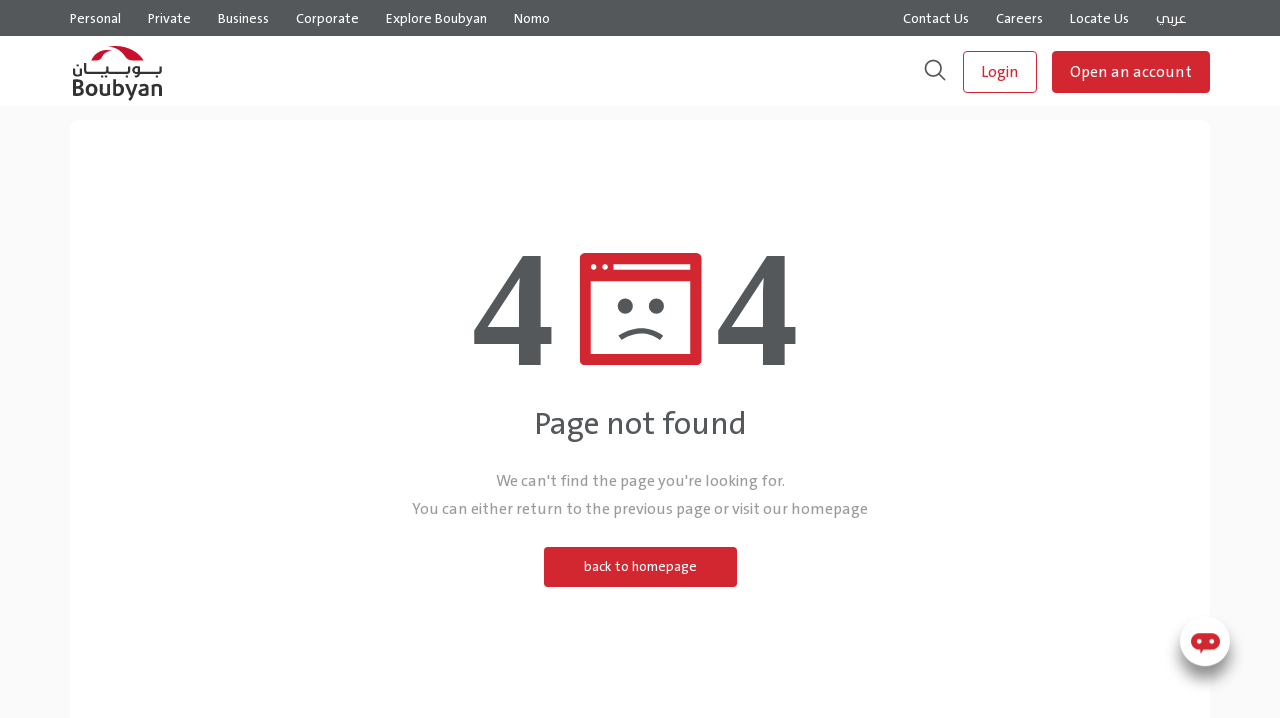

--- FILE ---
content_type: text/html; charset=utf-8
request_url: https://boubyan.bankboubyan.com/en/404/
body_size: 51070
content:
<!doctype html><html class="no-js" lang="en"  dir="ltr"  ><head><meta name="robots" content="noindex,noarchive"><meta charset="utf-8"><meta http-equiv="x-ua-compatible" content="ie=edge"><title> 404 | Boubyan Bank  </title><meta name="viewport" content="width=device-width, initial-scale=1, maximum-scale=1,  user-scalable=no"><meta name="theme-color" content="#f7f6f6"><!-- Path to manifest.json --><link rel="manifest" href="/manifest.json"><!-- Add to homescreen for Chrome on Android --><meta name="mobile-web-app-capable" content="yes"><meta name="application-name" content="Boubyan Bank Website"><!-- Chrome for Android theme color --><meta name="theme-color" content="#545859"><!-- Add to homescreen for Safari on iOS --><meta name="apple-mobile-web-app-capable" content="yes"><meta name="apple-mobile-web-app-title" content="Boubyan Bank Website"><meta name="apple-mobile-web-app-status-bar-style" content="#545859"><link rel="apple-touch-icon" href="/static/boubyan/images/logo/icons/icon-48x48.png" sizes="48x48"><link rel="apple-touch-icon" href="/static/boubyan/images/logo/icons/icon-57x57.png" sizes="57x57"><link rel="apple-touch-icon" href="/static/boubyan/images/logo/icons/icon-60x60.png" sizes="60x60"><link rel="apple-touch-icon" href="/static/boubyan/images/logo/icons/icon-72x72.png" sizes="72x72"><link rel="apple-touch-icon" href="/static/boubyan/images/logo/icons/icon-96x96.png" sizes="96x96"><link rel="apple-touch-icon" href="/static/boubyan/images/logo/icons/icon-114x114.png" sizes="114x114"><link rel="apple-touch-icon" href="/static/boubyan/images/logo/icons/icon-120x120.png" sizes="120x120"><link rel="apple-touch-icon" href="/static/boubyan/images/logo/icons/icon-128x128.png" sizes="128x128"><link rel="apple-touch-icon" href="/static/boubyan/images/logo/icons/icon-144x144.png" sizes="144x144"><link rel="apple-touch-icon" href="/static/boubyan/images/logo/icons/icon-152x152.png" sizes="152x152"><link rel="apple-touch-icon" href="/static/boubyan/images/logo/icons/icon-180x180.png" sizes="180x180"><link rel="apple-touch-icon" href="/static/boubyan/images/logo/icons/icon-192x192.png" sizes="192x192"><link rel="apple-touch-icon" href="/static/boubyan/images/logo/icons/icon-256x256.png" sizes="256x256"><link rel="apple-touch-icon" href="/static/boubyan/images/logo/icons/icon-384x384.png" sizes="384x384"><link rel="apple-touch-icon" href="/static/boubyan/images/logo/icons/icon-512x512.png" sizes="512x512"><link rel="apple-touch-icon" href="/static/boubyan/images/logo/icons/icon-1024x1024.png" sizes="1024x1024"><link href="/static/boubyan/images/logo/icons/splashscreen-Mobile.png" media="(device-width: 320px) and (device-height: 568px) and (-webkit-device-pixel-ratio: 2)" rel="apple-touch-startup-image"/><!-- Tile for Win8 --><meta name="msapplication-TileColor" content="#545859"><meta name="msapplication-TileImage" content="/static/boubyan/images/logo/icons/icon-1024x1024.png"><link rel="icon" sizes="1024x1024" href="/static/boubyan/images/logo/icons/icon-1024x1024.png"><script type="text/javascript">
    // Initialize the service worker
    if ('serviceWorker' in navigator) {
        navigator.serviceWorker.register('/serviceworker.js', {
            scope: '/'
        }).then(function (registration) {
            // Registration was successful
            
            console.log('django-pwa: ServiceWorker registration successful with scope: ', registration.scope);
            
        }, function (err) {
            // registration failed :(
            
            console.log('django-pwa: ServiceWorker registration failed: ', err);
            
        });
    }
</script><link rel="apple-touch-icon" href="/static/boubyan/images/logo/icons/apple-touch-icon.c3e1af7a9ad5.png"><link rel="shortcut icon" type="image/png" href="/static/boubyan/images/logo/icons/favicon.50e65f3841c5.png"><link rel="apple-touch-icon-precomposed" sizes="57x57" href="/static/boubyan/images/logo/icons/icon-57x57.54532005773f.png" /><link rel="apple-touch-icon-precomposed" sizes="114x114" href="/static/boubyan/images/logo/icons/icon-114x114.35cadc20e70c.png" /><link rel="apple-touch-icon-precomposed" sizes="72x72" href="/static/boubyan/images/logo/icons/icon-72x72.cfeed3e5f480.png" /><link rel="apple-touch-icon-precomposed" sizes="144x144" href="/static/boubyan/images/logo/icons/icon-144x144.5ba5cf3f0596.png" /><link rel="apple-touch-icon-precomposed" sizes="60x60" href="/static/boubyan/images/logo/icons/icon-60x60.cd1ed0d5a8f1.png" /><link rel="apple-touch-icon-precomposed" sizes="120x120" href="/static/boubyan/images/logo/icons/icon-120x120.bb239a863100.png" /><link rel="apple-touch-icon-precomposed" sizes="76x76" href="/static/boubyan/images/logo/icons/icon-76x76.8c9001cc2ace.png" /><link rel="apple-touch-icon-precomposed" sizes="152x152" href="/static/boubyan/images/logo/icons/icon-152x152.f7d925481843.png" /><link rel="icon" type="image/png" href="/static/boubyan/images/logo/icons/icon-196x196.21aacfe944ee.png" sizes="196x196" /><link rel="icon" type="image/png" href="/static/boubyan/images/logo/icons/icon-96x96.c9e508097c01.png" sizes="96x96" /><link rel="icon" type="image/png" href="/static/boubyan/images/logo/icons/icon-32x32.639c7731c01b.png" sizes="32x32" /><link rel="icon" type="image/png" href="/static/boubyan/images/logo/icons/icon-16x16.50e65f3841c5.png" sizes="16x16" /><link rel="icon" type="image/png" href="/static/boubyan/images/logo/icons/icon-128x128.27199f414815.png" sizes="128x128" /><meta name="application-name" content="&nbsp;"/><meta name="msapplication-TileColor" content="#FFFFFF" /><meta name="msapplication-TileImage" content="/static/boubyan/images/logo/icons/icon-144x144.5ba5cf3f0596.png" /><meta name="msapplication-square70x70logo" content="/static/boubyan/images/logo/icons/icon-70x70.662661ef576c.png" /><meta name="msapplication-square150x150logo" content="/static/boubyan/images/logo/icons/icon-150x150.cd3e3b26adbd.png" /><meta name="msapplication-wide310x150logo" content="/static/boubyan/images/logo/icons/icon-310x150.1c334b20aca9.png" /><meta name="msapplication-square310x310logo" content="/static/boubyan/images/logo/icons/icon-310x310.7bbcc2b1adb2.png" /><link rel="icon" href="/static/boubyan/images/logo/icons/favicon.50e65f3841c5.png"><link rel="canonical" href="https://boubyan.bankboubyan.com/en/404/" ><link rel="alternate" hreflang="en" href="https://boubyan.bankboubyan.com/en/404/"><link rel="alternate" hreflang="ar" href="https://boubyan.bankboubyan.com/ar/404/"><link href="/static/boubyan/css/bbyn_common_css.min.dd4258a99984.css" rel="stylesheet" type="text/css" media="all" title="bbyn_common_css" charset="utf-8" /><script type="text/javascript" src="/static/boubyan/scripts/bbyn_common_js.8712ab7dbd45.js" charset="utf-8"></script><script>
        var cookie_content_data = `

<style>

#cookie_concent .modal-title{
    font-size: 24px;
    font-weight: bold;
    font-stretch: normal;
    font-style: normal;
    line-height: 1.5;
    letter-spacing: normal;
    color: #54585a;
}
#cookie_concent .bccs-body-text{
    font-size: 14px;
    font-weight: normal;
    font-stretch: normal;
    font-style: normal;
    line-height: normal;
    letter-spacing: normal;
    color: #54585b;
}

#cookie_concent .modal-footer{
    justify-content:flex-start!important;
}
#cookie_concent .switchCheckBox label {
    -webkit-transform: translateX(-20px);
    -ms-transform: translateX(-20px);
    transform: translateX(-20px);
    top: 11px;
    position: absolute;
    margin-bottom: 0!important;
    font-size: 8px;
    font-weight: bold;
    font-stretch: normal;
    font-style: normal;
    line-height: 1.25;
    letter-spacing: normal;
    text-align: center;
    color: #d22630;
}
#cookie_concent .bccs-option .title label{
    font-size: 16px;
    font-weight: normal;
    font-stretch: normal;
    font-style: normal;
    line-height: 1.5;
    letter-spacing: normal;
    color: #54585a;
    }

#cookie_concent .switchCheckBox {
    text-align: end;
    }
#cookie_concent .btn {
    font-size: 16px;
    font-weight: normal;
    font-stretch: normal;
    font-style: normal;
    line-height: 2.5;
    letter-spacing: normal;
    text-align: center;
    color: #fff;
    border-radius: 4px;
    border: solid 1px #d22630;
    background-color: #d22630;
    width: 100%;
    padding: 0;
    }

    #cookie_concent   .btn-secondary {
        border: solid 1px #d22630!important;
        background-color: #fafafa!important;
        color: #d22630!important;
    }

    .bccs-option .desc {
        font-size: 14px;
        font-weight: normal;
        font-stretch: normal;
        font-style: normal;
        line-height: normal;
        letter-spacing: normal;
        color: #54585b;
    }

   .bccs-option .desc ul {
        margin-top: 1rem;
    }
    .cook_title {
        margin-bottom: 16px!important;
    }
    rbx-switch input:checked {
        transition: all 0.3s ease-in-out;
    }

  /* Extra small devices (portrait phones, less than 576px) */
  @media (max-width: 575.98px) { 
    #cookie_concent .modal-content {
        border-bottom-left-radius:0!important;
        border-bottom-right-radius:0!important;
    }
    #cookie_concent .switchCheckBox label {
        -webkit-transform: translateX(3px);
        -ms-transform: translateX(3px);
        transform: translateX(3px);
    }
    #cookie_concent {
        position: absolute;
        bottom: 0;
        overflow-y: auto;
        margin: 0;
    }
    .manage {
        padding-left: 10%!important;
    }
  }

  /* Small devices (landscape phones, 576px and up) */
  @media (min-width: 576px) and (max-width: 767.98px)  { 
    #cookie_concent .modal-content {
        border-bottom-left-radius:0!important;
        border-bottom-right-radius:0!important;
    }
    #cookie_concent {
        position: absolute;
        bottom: 0;
        overflow-y: auto;
        margin: 0;
    }
    #cookie_concent .switchCheckBox label {
        -webkit-transform: translateX(3px);
        -ms-transform: translateX(3px);
        transform: translateX(3px);
    }
    .manage {
        padding-left: 10%!important;
    }
  }

  /* Medium devices (tablets, 768px and up) */
  @media (min-width: 768px) and (max-width: 991.98px) {
    #cookie_concent .modal-content {
        border-bottom-left-radius:0!important;
        border-bottom-right-radius:0!important;
    }
    .modal-dialog {
        ms-flex-direction: column;
        flex-direction: column;
        -ms-flex-pack: center;
        justify-content: center;
        height: 100%;
    }
    .manage {
        padding-left: 17%!important;
    }
   }

/* Large devices (desktops, 992px and up)*/
  @media (min-width: 992px) and (max-width: 1199.98px)   { 
    #cookie_concent .modal-content {
        border-bottom-left-radius:0.5!important;
        border-bottom-right-radius:0.5!important;
    }
    .modal-dialog {
        ms-flex-direction: column;
        flex-direction: column;
        -ms-flex-pack: center;
        justify-content: center;
        height: 100%;
    }
    .manage {
        padding-left: 17%!important;
    }
  }

  /* Extra large devices (large desktops, 1200px and up) */
  @media (min-width: 1200px)   { 
    #cookie_concent .modal-content {
        border-bottom-left-radius:0.5!important;
        border-bottom-right-radius:0.5!important;
    }
    .modal-dialog {
        ms-flex-direction: column;
        flex-direction: column;
        -ms-flex-pack: center;
        justify-content: center;
        height: 100%;
    }
    .manage {
        padding-left: 17%!important;
    }

  }


</style><div class="modal-dialog modal-md  modal-dialog-scrollable" role="document" id="cookie_concent" ><div class="modal-content"><div class="modal-body m-3"><div class="bccs-body-text"><div class="row"><div class="col-2 mt-1 back" style="display: none;"><a href="#"><img loading="lazy" alt="back" src="/static/boubyan/images/icons/back.19445e5d9c6e.svg"></a></div><div class="col-10 cook_title"><h4 class="modal-title m-0 setting"> Cookies preferences</h4><h4 class="modal-title m-0 manage " style="display: none;"> Manage cookies</h4></div></div><div><p>Clicking 'Accept' means you accept to use all essential and non-essential cookies.</p><p>You can decide what cookies to enable by clicking on 'Manage cookies'.</p><p>You can manage cookies setting any time by clicking on 'Manage cookies' at the bottom of the website.</p><p>Read more about Boubyan’s <a href="https://boubyan.bankboubyan.com/en/legal/policies-and-legal-commitments/privacy-policy/">Privacy Policy</a>.</p></div></div><div id="bccs-options" style="display: none;" class="mt-2"><div class="row"><div class="col desc"></div></div><div class="bccs-option mt-2" data-name="essential"><div class="mb-1"><div class="row"><div class="col-lg-8 col-9 title"><label for="bccs-checkboxEssential"> 
                                         Essential cookies
                                    </label></div><div class="col-lg-4 col-2"><rbx-switch class="switchCheckBox"><input type="checkbox" class="isCheckBox" checked disabled id="bccs-checkboxEssential" style="visibility: hidden;"></rbx-switch></div></div><div class="row"><div class="col desc"><p>Essential cookies are required to be able to access the website and enable basic functionalities. They cannot be disabled.</p></div></div></div></div><div class="bccs-option" data-name="analytics"><div class="mb-1"><div class="row"><div class="col-lg-8 col-9 title"><label for="bccs-checkboxanalytics"> 
                                         Analytics
                                    </label></div><div class="col-lg-4 col-2"><rbx-switch class="switchCheckBox"><input type="checkbox" class="isCheckBox" checked id="bccs-checkboxanalytics"></rbx-switch></div></div><div class="row"><div class="col desc"><p>Cookies that allow us to collect anonymous usage statistics that helps us improve our website.</p><ul><li>Google Analytics</li></ul></div></div></div></div><div class="bccs-option" data-name="targetting"><div class="mb-1"><div class="row"><div class="col-lg-8 col-9 title"><label for="bccs-checkboxTargetting">
                                         Targeting
                                    </label></div><div class="col-lg-4 col-2"><rbx-switch class="switchCheckBox"><input type="checkbox" class="isCheckBox" checked id="bccs-checkboxTargetting"></rbx-switch></div></div><div class="row"><div class="col desc"><p>Third-party cookies that may be used to build a profile of your interests to show you relevant advertisement. They do not collect personal information.</p></div></div></div></div><div class="bccs-option" data-name="functionality"><div class="mb-1"><div class="row"><div class="col-lg-8 col-9 title"><label for="bccs-checkboxFunctionality">
                                         Functionality
                                    </label></div><div class="col-lg-4 col-2"><rbx-switch class="switchCheckBox"><input type="checkbox" class="isCheckBox" checked disabled id="bccs-checkboxFunctionality" style="visibility: hidden;"></rbx-switch></div></div><div class="row"><div class="col desc"><p>Cookies that are required to enable website functionalities. They cannot be disabled.</p><ul><li>Youtube embedded videos</li></ul></div></div></div></div></div><div class="row pt-2"><div class="col px-1"><button id="bccs-buttonAgreeAll" type="button" class="btn btn-primary">
                             Accept
                        </button></div><div class="col btnManage" style="display:none;"><a id="bccs-buttonManage" href="#" class="btn btn-secondary">
                             Manage cookies
                        </a></div></div><div class="row"><div class="col px-1"><button id="bccs-buttonSave" type="button" class="btn btn-outline-dark">
                             Save
                        </button></div></div></div></div></div>

`;
        var cookieSettings = new BootstrapCookieConsentSettings({
            // the language, in which the modal is shown
            lang: navigator.language, 
            // supported languages (in ./content/)
            languages: ["en", "de"], 
            // dialog content
            // cookie name stored as JSON
            cookieName: "bbyn-cookie-consent-settings",
            // 365 days
            cookieStorageDays: 365 
        });
    </script><!-- //NOSONAR --><script src="/static/boubyan/lib/bootstrap/js/bootstrap-select.min.3a7fa5da04cf.js"></script><meta name="google-site-verification" content="5OSUchVS0sSU4oSbVi-GmaKmNyvV4oeStNUHKFpWRQ4" /><!-- //NOSONAR --><script src="//cdn1.readspeaker.com/script/9068/webReader/webReader.js?pids=wr" type="text/javascript"></script><!-- Google Tag Manager --><script>(function (w, d, s, l, i) {
    w[l] = w[l] || []; w[l].push({
      'gtm.start':
        new Date().getTime(), event: 'gtm.js'
    }); var f = d.getElementsByTagName(s)[0],
      j = d.createElement(s), dl = l != 'dataLayer' ? '&l=' + l : ''; j.async = true; j.src =
        'https://www.googletagmanager.com/gtm.js?id=' + i + dl; f.parentNode.insertBefore(j, f);
  })(window, document, 'script', 'dataLayer', 'GTM-NK69B3C');
</script><!-- End Google Tag Manager --><script>
  var cook_sett_1 = cookieSettings.getSettings();
</script><script>
  !function(f,b,e,v,n,t,s)
  {if(f.fbq)return;n=f.fbq=function(){n.callMethod?
  n.callMethod.apply(n,arguments):n.queue.push(arguments)};
  if(!f._fbq)f._fbq=n;n.push=n;n.loaded=!0;n.version='2.0';
  n.queue=[];t=b.createElement(e);t.async=!0;
  t.src=v;s=b.getElementsByTagName(e)[0];
  s.parentNode.insertBefore(t,s)}(window, document,'script',
  'https://connect.facebook.net/en_US/fbevents.js');
  var cookienotset=false;
  if(cook_sett_1 !== undefined){
    fbq('consent', cook_sett_1.targetting ? 'grant' : 'revoke');
    if(cook_sett_1.targetting){
      fbq('init', '487107312543775');
      fbq('track', 'PageView');
    }
  }
  else{
    fbq('consent', cookienotset ? 'grant' : 'revoke');
  }
</script><noscript><img height="1" alt="facebook" width="1" style="display:none" src="https://www.facebook.com/tr?id=487107312543775&ev=PageView&noscript=1"/></noscript><!-- Snap Pixel Code --><script type='text/javascript'>
  (function(e,t,n){if(e.snaptr)return;var a=e.snaptr=function()
  {a.handleRequest?a.handleRequest.apply(a,arguments):a.queue.push(arguments)};
  a.queue=[];var s='script';r=t.createElement(s);r.async=!0;
  r.src=n;var u=t.getElementsByTagName(s)[0];
  u.parentNode.insertBefore(r,u);})(window,document,
  'https://sc-static.net/scevent.min.js');
  if(cook_sett_1 !== undefined)
  {
    if(cook_sett_1.targetting){
      snaptr('init', 'c4807d4c-3a15-4477-86f4-510f1b9239a2', {
        'user_email': '__INSERT_USER_EMAIL__'
      });
      snaptr('track', 'PAGE_VIEW');
  }
}
</script><!-- End Snap Pixel Code --><script>
  !function (w, d, t) {
    w.TiktokAnalyticsObject=t;var ttq=w[t]=w[t]||[];ttq.methods=["page","track","identify","instances","debug","on","off","once","ready","alias","group","enableCookie","disableCookie"],ttq.setAndDefer=function(t,e){t[e]=function(){t.push([e].concat(Array.prototype.slice.call(arguments,0)))}};for(var i=0;i<ttq.methods.length;i++)ttq.setAndDefer(ttq,ttq.methods[i]);ttq.instance=function(t){for(var e=ttq._i[t]||[],n=0;n<ttq.methods.length;n++
    )ttq.setAndDefer(e,ttq.methods[n]);return e},ttq.load=function(e,n){var i="https://analytics.tiktok.com/i18n/pixel/events.js";ttq._i=ttq._i||{},ttq._i[e]=[],ttq._i[e]._u=i,ttq._t=ttq._t||{},ttq._t[e]=+new Date,ttq._o=ttq._o||{},ttq._o[e]=n||{};n=document.createElement("script");n.type="text/javascript",n.async=!0,n.src=i+"?sdkid="+e+"&lib="+t;e=document.getElementsByTagName("script")[0];e.parentNode.insertBefore(n,e)};
    if(cook_sett_1 !== undefined)
    {
      if(cook_sett_1.targetting){
        ttq.load('C7IRKLASLUCN3VE6I1EG');
        ttq.page();
      }
    }
  }(window, document, 'ttq');
</script><!-- Criteo Loader File --><script
  type="text/javascript"
  src="//dynamic.criteo.com/js/ld/ld.js?a=104034"
  async="true"
></script><!-- END Criteo Loader File --><script>
  var cookienotset=false
  if(cook_sett_1 !== undefined)
  {
    if(cook_sett_1.targetting){
      ttq.load('C7IRKLASLUCN3VE6I1EG');
      ttq.page();
      fbq('consent', cook_sett_1.analytics ? 'grant' : 'revoke');
      snaptr('init', 'c4807d4c-3a15-4477-86f4-510f1b9239a2', {'user_email': '__INSERT_USER_EMAIL__'
      });
      snaptr('track', 'PAGE_VIEW');
    }
    else{
      fbq('consent', cook_sett_1.targetting ? 'grant' : 'revoke');
    }
  }
  else
  {
    fbq('consent', cookienotset ? 'grant' : 'revoke')
  }
</script><!-- //NOSONAR --><script async defer src="https://maps.googleapis.com/maps/api/js?sensor=false&key=AIzaSyCqQOurPYJrrrrv0gKeZwzRs-JdDD4VP40&amp;callback=initMap"></script><script type="text/javascript">
    const appHeight = () => {
    document.documentElement.style.setProperty('--app-height', `${window.innerHeight}px`)
};
window.addEventListener('resize', appHeight);
appHeight();
        var bbyn_rest_url = 'https://boubyan.bankboubyan.com/en/api/';
        var lang = 'en';
        var  bbyn_api_gate_way = 'https://boubyan.bankboubyan.com/';
        function redirecttopage(pagelink)
        {
            window.location.replace(pagelink);
        }
   </script><style>
    :root {
  --devHeight: 86vh; 
}

    footer .chat {
        right: 14px;
        bottom: 73px;
    }
    @media only screen and (min-width: 768px) and (max-width: 1440px) {
        footer .chat {
            bottom: 76px;
        }
    }    
    html[dir="rtl"] .wsmenu>.wsmenu-list>li>.wsmegamenu .link-list li {
        text-align: right!important;
    }
    html[dir="rtl"] .wsmenu>.wsmenu-list>li>.wsmegamenu .link-list li a{
        text-align: right!important;
    }
   html[dir="rtl"] .wsmenu>.wsmenu-list>li>.wsmegamenu .link-list li p{
    text-align: right!important;

   }
  
   :root { 
	--divHeight: 86vh;
	}
    footer .chat {
        right: 14px;
        bottom: 73px;
    }
    @media only screen and (min-width: 768px) and (max-width: 1440px) {
        footer .chat {
            bottom: 76px;
        }
    } 

.wsmainwp a img {
	width: 95px!important;
    height: 55px!important;
	margin: 10px 0px 0px 0px!important;
	object-fit: contain!important;
}

.wsmenu>.wsmenu-list>li>ul.sub-menu>li:hover>a {
	background-color: #d22630;
}
header .topMenu a.active, header .topMenu a {
	font-weight: 400!important;
	margin-right: 24px!important;
}

.new-highlight {
    font-family: 'TheSansArabic';
    font-style: normal;
    font-weight: 530;
    font-size: 10px;
    line-height: 14px;
    display: flex;
    align-items: center;
    color: #D22630;
    vertical-align:super;
    border-radius: 4px;
    padding: 2px 4px;
    text-decoration: none;
    white-space: nowrap;
}

</style><style>

.table1-responsive {
    width:100%;
    }
.modal-backdrop {
position:relative!important;

}

html[dir="rtl"] .wsmenu>.wsmenu-list>li>ul.sub-menu>li>a {
	text-align:right;
}

html[dir="rtl"] .login-dropdown>div>div {
	left: 120px;
	right: auto;
}

@media (max-width: 480px) {
	.ipadView {
		display:none;
	}
	.desktopView {
		display:none;
	}
	.mobileView {
		display:block;
	}
	rbx-card[type=large-compact] img {
        	height: 280px!important;
	}
	
	rbx-card[type=medium] img {
		height: 280px!important;
	}
 .table1-responsive {
        width:80vw;
        }

}


@media (min-width: 481px) and (max-width: 767px) {
        .ipadView {
                display:block;
        }
        .desktopView {
                display:none;
        }
        .mobileView {
                display:none;
        }
}


@media (min-width: 768px) and (max-width: 1024px) {
        .ipadView {
                display:block;
        }
        .desktopView {
                display:none;
        }
        .mobileView {
                display:none;
        }
}

@media (min-width: 1025px) and (max-width: 1280px) {
        .ipadView {
                display:none;
        }
        .desktopView {
                display:block;
        }
        .mobileView {
                display:none;
        }
}

@media (min-width: 1281px) {
        .ipadView {
                display:none;
        }
        .desktopView {
                display:block;
        }
        .mobileView {
                display:none;
        }
}


@media only screen and (max-width: 768px) {
        .ipadView {
                display:none;
        }
        .desktopView {
                display:none;
        }
        .mobileView {
                display:block;
        }
 .table1-responsive {
        width:80vw;
        }

}


@media only screen and (min-width: 1024px) and (max-width: 1366px) and (-webkit-min-device-pixel-ratio: 2) {
        .ipadView {
                display:block;
        }
        .desktopView {
                display:none;
        }
        .mobileView {
                display:none;
        }
}


@media only screen and  (min-device-width: 768px) and (max-device-width: 1024px) and (-webkit-min-device-pixel-ratio: 2) {
        .ipadView {
                display:block;
        }
        .desktopView {
                display:none;
        }
        .mobileView {
                display:none;
        }
}


@media only screen and (min-device-width: 834px) and (max-device-width: 1112px)  and (-webkit-min-device-pixel-ratio: 2) {
        .ipadView {
                display:block;
        }
        .desktopView {
                display:none;
        }
        .mobileView {
                display:none;
        }
}


@media only screen and (min-device-width: 1024px) and (max-device-width: 1366px)  and (-webkit-min-device-pixel-ratio: 2) {
        .ipadView {
                display:block;
        }
        .desktopView {
                display:none;
        }
        .mobileView {
                display:none;
        }
}


@media screen and (min-device-width: 1200px) and (max-device-width: 1600px)  and (-webkit-min-device-pixel-ratio: 1) {
        .ipadView {
                display:none;
        }
        .desktopView {
                display:block;
        }
        .mobileView {
                display:none;
        }
}


@media screen and (min-device-width: 1200px) and (max-device-width: 1600px)  and (-webkit-min-device-pixel-ratio: 2) and (min-resolution: 192dpi) {
        .ipadView {
                display:none;
        }
        .desktopView {
                display:block;
        }
        .mobileView {
                display:none;
        }
}

.menu li img {
    height: 24px;
    width: 24px;
    margin: 10px;
}

.grecaptcha-badge {
    visibility:hidden!important;
}
.rsbtn_right {
        color:#ffffff!important;
}

html[dir=rtl] .wsmenu {
width:91%;
}

html[dir=rtl] .wsmenu>.wsmenu-list>li.rightmenu {
    padding:0 8px 15px 0px!important;
}
.mburger strong:nth-of-type(1) {
    bottom: calc(41% + var(--mb-bar-spacing))!important
}

.mburger strong:nth-of-type(3) {
    top: calc(42% + var(--mb-bar-spacing))!important
}

.mburger strong:nth-of-type(2) {
    top: calc(50% - (var(--mb-bar-height)/ 2));
    transition: opacity .2s ease;
}

#mmenubbyn header .logo {
    height: 44px!important
}
html[dir=rtl] .wsmenu {
    width: 91%;
}
html[dir=rtl] .wsmenu>.wsmenu-list>li.rightmenu {
    padding: 0 8px 15px 0px!important;
}
</style><script>NS_CSM_td=270208067;NS_CSM_pd=275116667;NS_CSM_u="/clm10";NS_CSM_col="af_collector_logstream_10.1.60.165";</script><script type="text/javascript">function sendTimingInfoInit(){setTimeout(sendTimingInfo,0)}function sendTimingInfo(){var wp=window.performance;if(wp){var c1,c2,t;c1=wp.timing;if(c1){var cm={};cm.ns=c1.navigationStart;if((t=c1.unloadEventStart)>0)cm.us=t;if((t=c1.unloadEventEnd)>0)cm.ue=t;if((t=c1.redirectStart)>0)cm.rs=t;if((t=c1.redirectEnd)>0)cm.re=t;cm.fs=c1.fetchStart;cm.dls=c1.domainLookupStart;cm.dle=c1.domainLookupEnd;cm.cs=c1.connectStart;cm.ce=c1.connectEnd;if((t=c1.secureConnectionStart)>0)cm.scs=t;cm.rqs=c1.requestStart;cm.rss=c1.responseStart;cm.rse=c1.responseEnd;cm.dl=c1.domLoading;cm.di=c1.domInteractive;cm.dcls=c1.domContentLoadedEventStart;cm.dcle=c1.domContentLoadedEventEnd;cm.dc=c1.domComplete;if((t=c1.loadEventStart)>0)cm.ls=t;if((t=c1.loadEventEnd)>0)cm.le=t;cm.tid=NS_CSM_td;cm.pid=NS_CSM_pd;cm.ac=NS_CSM_col;var xhttp=new XMLHttpRequest();if(xhttp){var JSON=JSON||{};JSON.stringify=JSON.stringify||function(ob){var t=typeof(ob);if(t!="object"||ob===null){if(t=="string")ob='"'+ob+'"';return String(ob);}else{var n,v,json=[],arr=(ob&&ob.constructor==Array);for(n in ob){v=ob[n];t=typeof(v);if(t=="string")v='"'+v+'"';else if(t=="object"&&v!==null)v=JSON.stringify(v);json.push((arr?"":'"'+n+'":')+String(v));}return(arr?"[":"{")+String(json)+(arr?"]":"}");}};xhttp.open("POST",NS_CSM_u,true);xhttp.send(JSON.stringify(cm));}}}}if(window.addEventListener)window.addEventListener("load",sendTimingInfoInit,false);else if(window.attachEvent)window.attachEvent("onload",sendTimingInfoInit);else window.onload=sendTimingInfoInit;</script></head><body class=""><style>
        .mm-slideout {
            z-index: 11!important;
        }
    </style><!-- Google Tag Manager (noscript) --><noscript><iframe title="googletag" src="https://www.googletagmanager.com/ns.html?id=GTM-5R8K5T5" height="0" width="0"
        style="display:none;visibility:hidden"></iframe></noscript><!-- End Google Tag Manager (noscript) --><div id="mmenubbyn" ><div class="page-header"><div id="mmenubbyn" class="mobileView mobmenu trigger-menu-wrapper"><header><style>
                    .mburger{
                        position:static;
                    }
          
                </style><div class="header row d-flex align-items-center mx-0 ml-md-4"><div class="col-2 flex"><a class="mburger mburger--collapse" href="#menumobile"><strong></strong><strong></strong><strong></strong></a></div><div class="col-4"><a href="/en"><img loading="lazy"  src="/static/boubyan/images/logo/boubyan_logo.423f7fca2e33.svg" alt="Boubyan Logo" srcset="" class="logo"></a></div><div class="col-2"><div id="readspeaker_button1" style="display:none;" class="rs_skip rsbtn rs_preserve"><a rel="nofollow" class="rsbtn_play" accesskey="L" title='Listen to this page using ReadSpeaker webReader'
                                        href="//app-as.readspeaker.com/cgi-bin/rsent?customerid=9068&amp;lang=en&amp;readid=contentdiv&amp;url="><span class="rsbtn_left rsimg rspart"><span class="rsbtn_text"><span>
                                                    Read
                                                </span></span></span><span class="rsbtn_right rsimg rsplay rspart"></span></a></div></div><div class="col-2"><img loading="lazy"  src="/static/boubyan/images/search.6acb201a67b7.svg" class="global-search-button" style="width: 27px;" alt="boubyanLogo" srcset=""></div><div class="col-2"><span id="login-dropdown-mobile" class="login-dropdown"><img loading="lazy"  src="/static/boubyan/images/ic-login.0c6360e779d3.svg" alt="boubyanLogo" srcset=""><div class="login-menu-container" style="display: none;"><div id="login-dropdown" class=""><ul><!-- //NOSONAR --><li><a class='OnlineBanking-class' id= 'OnlineBanking-id' href="https://boubyan.bankboubyan.com/en/landing/online-banking/" target="_blank" >Online Banking </a></li><!-- //NOSONAR --><li><a class='BusinessBanking-class' id= 'BusinessBanking-id' href="https://corp.bankboubyan.com/CorporateWeb/login" target="_blank"  rel="nofollow" >Business Banking </a></li><!-- //NOSONAR --><li><a class='CorporateBanking–New-class' id= 'CorporateBanking–New-id' href="https://newcorp.bankboubyan.com/iportalweb/iportal/jsps/orbilogin.jsp" target="_blank"  rel="nofollow" >Corporate Banking – New </a></li><!-- //NOSONAR --><li><a class='Brokerage-class' id= 'Brokerage-id' href="https://boubyanbrokerage.globaltradingnetwork.com/web/login" target="_blank"  rel="nofollow" >Brokerage </a></li><!-- //NOSONAR --><li><a class='Merchant-class' id= 'Merchant-id' href="https://boubyan.bankboubyan.com/en/merchant" target="_blank" >Merchant </a></li><!-- //NOSONAR --><li><a class='eVouchers-class' id= 'eVouchers-id' href="https://boubyan.bankboubyan.com/en/gift-cards/" target="_blank" >eVouchers </a></li></ul></div></div></div></span></div></div></header><nav id="menumobile" class="menumobile menu"><ul class="mmenuul hidden"><select class="menudropdownselect  ml-1 mb-4" id="MobileTopMenu" name="state"></select><li id="BecomeMobile"><a type="button" href="/en/open-bank-account/" class="btn btn-primary my-2 mx-3" style="padding: 8px 24px;
                                border-radius: 4px;
                                width:100%;
                                border: solid 1px #d3262f;
                                background-color: #d22630;
                                color:#fff;
                                -webkit-appearance: button-bevel;
                                margin: 0;
                                box-shadow:none;">  
                                
                                    Open an account
                                
                        </a></li><li class="menu_ExploreBbyn" id="MobileExplore"></li><div class="bottom-align-text row"><rmenu class="only-mobile col right_menu"><rmenu class="d-inline"><a href="https://boubyan.bankboubyan.com/en/contact-us/"  ><div class="text-center"><img loading="lazy"  style="width: 40px; height: 40px;" src="/media/filer_public/07/67/0767bd04-a480-4693-85cd-cb1f491bd108/icon.png" alt="icon" /><span class="menufooterlinktitle">Contact Us</span></div></a></rmenu></rmenu><a class="hide-on-mobile" href="https://boubyan.bankboubyan.com/en/contact-us/"  > 
    Contact Us
</a><rmenu class="only-mobile col right_menu"><rmenu class="d-inline"><a href="https://boubyan.bankboubyan.com/en/explore-boubyan/careers/"  ><div class="text-center"><img loading="lazy"  style="width: 40px; height: 40px;" src="/media/filer_public/9a/41/9a41bddb-2dfe-4fb3-a149-05594b407ecf/icon-copy.png" alt="icon-copy" /><span class="menufooterlinktitle">Careers</span></div></a></rmenu></rmenu><a class="hide-on-mobile" href="https://boubyan.bankboubyan.com/en/explore-boubyan/careers/"  > 
    Careers
</a><rmenu class="only-mobile col right_menu"><rmenu class="d-inline"><a href="https://boubyan.bankboubyan.com/en/ways-to-bank/branches/"  ><div class="text-center"><img loading="lazy"  style="width: 40px; height: 40px;" src="/media/filer_public/8e/09/8e09f05e-b92c-4a73-b163-45cd47b6d552/icon-2.png" alt="icon-2" /><span class="menufooterlinktitle">Locate Us</span></div></a></rmenu></rmenu><a class="hide-on-mobile" href="https://boubyan.bankboubyan.com/en/ways-to-bank/branches/"  > 
    Locate Us
</a><rmenu class="only-mobile col right_menu"><rmenu class="d-inline"><a href='/ar/404/'><img style="width: 40px; height: 40px;" src="/static/boubyan/images/menu/langchoose.be2d1ff4fcea.png"
                alt="langchoose" /><span class="menufooterlinktitle pl-2">عربي</span></a></rmenu></rmenu><a class="hide-on-mobile" href="/ar/404/">عربي</a></div></ul></nav></div><style>
    .mburger{
        position:static;
    }
    .login-dropdown>div>div:before {
        content: '';
        position: absolute;
        background-color: white;
        width: 10%;
        height: 10%;
        top: -5px;
        left: 145px !important;
        -webkit-transform: rotate(
    45deg);
        transform: rotate(
    45deg);
        /* box-shadow: 0 8px 16px 0 rgb(0 0 0 / 4%); */
    }
        </style><div id="mmenubbyn" class=" ipadView  " ><header><div class="header row d-flex align-items-center justify-content-between mx-0 ml-md-0"><div class="col-1 flex"><a class="mburger " href="#menu"><strong></strong><strong></strong><strong></strong></a></div><div class="col-4   mr-auto  "><a href="/en"><img loading="lazy"  src="/static/boubyan/images/logo/boubyan_logo.423f7fca2e33.svg" alt="Boubyan Logo" srcset="" class="logo"></a></div><div class="col-1"><div id="readspeaker_button1" style="display:none;" class="rs_skip rsbtn rs_preserve"><a rel="nofollow" class="rsbtn_play" accesskey="L" title='Listen to this page using ReadSpeaker webReader'
                                                                href="//app-as.readspeaker.com/cgi-bin/rsent?customerid=9068&amp;lang=en&amp;readid=contentdiv&amp;url="><span class="rsbtn_left rsimg rspart"><span class="rsbtn_text"><span>
                                                                                        Read
                                                                                </span></span></span><span class="rsbtn_right rsimg rsplay rspart"></span></a></div></div><div class="col-1"><img loading="lazy"  src="/static/boubyan/images/search.6acb201a67b7.svg" class="global-search-button" style="width: 36px;" alt="search"
                                srcset=""></div><div class="col-auto px-1"><span id="login-dropdown-mobile" class="login-dropdown"><button type="button" style="padding: 8px 24px;
                                border-radius: 4px;
                                border: solid 1px #d22630 !important;
                                color: #d22630 !important;
                                background-color: #ffffff !important;
                                margin: 0;
                                box-shadow:none;"
                                class="btn btn-primary login-dropdown">
                                  
                                Login
                                </button><div class="login-menu-container" style="display: none;"><div id="login-dropdown" class=""><ul><!-- //NOSONAR --><li><a class='OnlineBanking-class' id= 'OnlineBanking-id' href="https://boubyan.bankboubyan.com/en/landing/online-banking/" target="_blank" >Online Banking </a></li><!-- //NOSONAR --><li><a class='BusinessBanking-class' id= 'BusinessBanking-id' href="https://corp.bankboubyan.com/CorporateWeb/login" target="_blank"  rel="nofollow" >Business Banking </a></li><!-- //NOSONAR --><li><a class='CorporateBanking–New-class' id= 'CorporateBanking–New-id' href="https://newcorp.bankboubyan.com/iportalweb/iportal/jsps/orbilogin.jsp" target="_blank"  rel="nofollow" >Corporate Banking – New </a></li><!-- //NOSONAR --><li><a class='Brokerage-class' id= 'Brokerage-id' href="https://boubyanbrokerage.globaltradingnetwork.com/web/login" target="_blank"  rel="nofollow" >Brokerage </a></li><!-- //NOSONAR --><li><a class='Merchant-class' id= 'Merchant-id' href="https://boubyan.bankboubyan.com/en/merchant" target="_blank" >Merchant </a></li><!-- //NOSONAR --><li><a class='eVouchers-class' id= 'eVouchers-id' href="https://boubyan.bankboubyan.com/en/gift-cards/" target="_blank" >eVouchers </a></li></ul></div></div></span></div><div class="col-3 px-0"><a type="button" href="/en/open-bank-account/" class="btn btn-primary" style="padding: 8px 24px;
        border-radius: 4px;
        border: solid 1px #d3262f;
        background-color: #d22630;
        margin: 0;
        -webkit-appearance: button-bevel;
        color:#fff;
        box-shadow:none;">  
                                Open an account
                                </a></div></div></header><nav id="menu" class="menutablet menu"><ul class="mmenuul hidden"><select class="menudropdownselect  ml-1 mb-4" id="TabletTopMenu" name="state"></select><li class="menu_ExploreBbyn" id="TabletExplore"></li><div class="bottom-align-text row"><rmenu class="only-mobile col right_menu"><rmenu class="d-inline"><a href="https://boubyan.bankboubyan.com/en/contact-us/"  ><div class="text-center"><img loading="lazy"  style="width: 40px; height: 40px;" src="/media/filer_public/07/67/0767bd04-a480-4693-85cd-cb1f491bd108/icon.png" alt="icon" /><span class="menufooterlinktitle">Contact Us</span></div></a></rmenu></rmenu><a class="hide-on-mobile" href="https://boubyan.bankboubyan.com/en/contact-us/"  > 
    Contact Us
</a><rmenu class="only-mobile col right_menu"><rmenu class="d-inline"><a href="https://boubyan.bankboubyan.com/en/explore-boubyan/careers/"  ><div class="text-center"><img loading="lazy"  style="width: 40px; height: 40px;" src="/media/filer_public/9a/41/9a41bddb-2dfe-4fb3-a149-05594b407ecf/icon-copy.png" alt="icon-copy" /><span class="menufooterlinktitle">Careers</span></div></a></rmenu></rmenu><a class="hide-on-mobile" href="https://boubyan.bankboubyan.com/en/explore-boubyan/careers/"  > 
    Careers
</a><rmenu class="only-mobile col right_menu"><rmenu class="d-inline"><a href="https://boubyan.bankboubyan.com/en/ways-to-bank/branches/"  ><div class="text-center"><img loading="lazy"  style="width: 40px; height: 40px;" src="/media/filer_public/8e/09/8e09f05e-b92c-4a73-b163-45cd47b6d552/icon-2.png" alt="icon-2" /><span class="menufooterlinktitle">Locate Us</span></div></a></rmenu></rmenu><a class="hide-on-mobile" href="https://boubyan.bankboubyan.com/en/ways-to-bank/branches/"  > 
    Locate Us
</a><rmenu class="only-mobile col right_menu"><rmenu class="d-inline"><a href='/ar/404/'><img style="width: 40px; height: 40px;" src="/static/boubyan/images/menu/langchoose.be2d1ff4fcea.png"
                alt="langchoose" /><span class="menufooterlinktitle pl-2">عربي</span></a></rmenu></rmenu><a class="hide-on-mobile" href="/ar/404/">عربي</a></div></ul></nav></div><div class="  desktopView "><header class="desktopView deskmenu trigger-menu-wrapper  "><div><div class="topMenu"><div><div><div id="desktopTopMenu"></div><div class="toprightmenu"><rmenu class="only-mobile col right_menu"><rmenu class="d-inline"><a href="https://boubyan.bankboubyan.com/en/contact-us/"  ><div class="text-center"><img loading="lazy"  style="width: 40px; height: 40px;" src="/media/filer_public/07/67/0767bd04-a480-4693-85cd-cb1f491bd108/icon.png" alt="icon" /><span class="menufooterlinktitle">Contact Us</span></div></a></rmenu></rmenu><a class="hide-on-mobile" href="https://boubyan.bankboubyan.com/en/contact-us/"  > 
    Contact Us
</a><rmenu class="only-mobile col right_menu"><rmenu class="d-inline"><a href="https://boubyan.bankboubyan.com/en/explore-boubyan/careers/"  ><div class="text-center"><img loading="lazy"  style="width: 40px; height: 40px;" src="/media/filer_public/9a/41/9a41bddb-2dfe-4fb3-a149-05594b407ecf/icon-copy.png" alt="icon-copy" /><span class="menufooterlinktitle">Careers</span></div></a></rmenu></rmenu><a class="hide-on-mobile" href="https://boubyan.bankboubyan.com/en/explore-boubyan/careers/"  > 
    Careers
</a><rmenu class="only-mobile col right_menu"><rmenu class="d-inline"><a href="https://boubyan.bankboubyan.com/en/ways-to-bank/branches/"  ><div class="text-center"><img loading="lazy"  style="width: 40px; height: 40px;" src="/media/filer_public/8e/09/8e09f05e-b92c-4a73-b163-45cd47b6d552/icon-2.png" alt="icon-2" /><span class="menufooterlinktitle">Locate Us</span></div></a></rmenu></rmenu><a class="hide-on-mobile" href="https://boubyan.bankboubyan.com/en/ways-to-bank/branches/"  > 
    Locate Us
</a><rmenu class="only-mobile col right_menu"><rmenu class="d-inline"><a href='/ar/404/'><img style="width: 40px; height: 40px;" src="/static/boubyan/images/menu/langchoose.be2d1ff4fcea.png"
                alt="langchoose" /><span class="menufooterlinktitle pl-2">عربي</span></a></rmenu></rmenu><a class="hide-on-mobile" href="/ar/404/">عربي</a><div id="readspeaker_button1" style="display:none;" class="rs_skip rsbtn rs_preserve"><a rel="nofollow" class="rsbtn_play" accesskey="L" title='Listen to this page using ReadSpeaker webReader'
                                                href="//app-as.readspeaker.com/cgi-bin/rsent?customerid=9068&amp;lang=en&amp;readid=contentdiv&amp;url="><span class="rsbtn_left rsimg rspart"><span class="rsbtn_text"><span>
                                                            Read
                                                        </span></span></span><span class="rsbtn_right rsimg rsplay rspart"></span></a></div></div></div></div></div><div class="wsmainfull clearfix"><div class="wsmainwp clearfix"><a href="/en"><img loading="lazy"   src="/media/188x115.svg" alt="Boubyan Logo"></a><!--Main Menu HTML Code--><nav class="wsmenu clearfix"><div class="overlapblackbg"></div><ul class="wsmenu-list" id="desktopMiddleMenu"><li class="rightmenu"><a type="button" href="/en/open-bank-account/" class="btn btn-primary" style="padding: 8px 17px!important;
                                            border-radius: 4px;
                                            line-height:1.5!important;
                                            border: solid 1px #d3262f;
                                            background-color: #d22630;
                                            margin: 0;
                                            -webkit-appearance: button-bevel;
                                            color:#fff;
                                            box-shadow:none;">
                                            
                                            Open an account
                                            
                                        </a></li><li class="rightmenu"><button type="button" style="padding: 8px 17px!important;
                                            border-radius: 4px;
                                            line-height:1.5!important;
                                            border: solid 1px #d22630;
                                            color: #d22630!important;
                                            background-color: #ffffff!important;
                                            margin: 0;
                                            box-shadow:none;"
                                            class="btn btn-primary login-dropdown">
                                            
                                                Login
                                            
                                        </button><ul class="sub-menu"><!-- //NOSONAR --><li><a class='OnlineBanking-class' id= 'OnlineBanking-id' href="https://boubyan.bankboubyan.com/en/landing/online-banking/" target="_blank" >Online Banking </a></li><!-- //NOSONAR --><li><a class='BusinessBanking-class' id= 'BusinessBanking-id' href="https://corp.bankboubyan.com/CorporateWeb/login" target="_blank"  rel="nofollow" >Business Banking </a></li><!-- //NOSONAR --><li><a class='CorporateBanking–New-class' id= 'CorporateBanking–New-id' href="https://newcorp.bankboubyan.com/iportalweb/iportal/jsps/orbilogin.jsp" target="_blank"  rel="nofollow" >Corporate Banking – New </a></li><!-- //NOSONAR --><li><a class='Brokerage-class' id= 'Brokerage-id' href="https://boubyanbrokerage.globaltradingnetwork.com/web/login" target="_blank"  rel="nofollow" >Brokerage </a></li><!-- //NOSONAR --><li><a class='Merchant-class' id= 'Merchant-id' href="https://boubyan.bankboubyan.com/en/merchant" target="_blank" >Merchant </a></li><!-- //NOSONAR --><li><a class='eVouchers-class' id= 'eVouchers-id' href="https://boubyan.bankboubyan.com/en/gift-cards/" target="_blank" >eVouchers </a></li></ul></li><li class="rightmenu"><img loading="lazy"  src="/static/boubyan/images/search.6acb201a67b7.svg" class="global-search-button" style="width: 26px;top: 6px;position: relative;" alt="search"></li></ul></nav><!--Menu HTML Code--></div></div></div></header></div><!-- //NOSONAR --><script src="/static/boubyan/lib/scripts/underscore-1.13.6.min.9e9dc9d78a90.js"></script><script>
    let newMenu=[{"menuid": "id_4", "title": "Personal", "url": "/en/", "children": [{"menuid": "id_212", "title": "Accounts", "url": "/en/accounts/", "children": [{"menuid": "id_5875", "title": "Premium", "url": "/en/accounts/premium/", "group": "Exclusive Accounts", "grouporder": 1.0, "wrap_count": 5, "platinum": true, "description": ""}, {"menuid": "id_214", "title": "Platinum", "url": "/en/accounts/platinum/", "group": "Exclusive Accounts", "grouporder": 1.0, "wrap_count": 5, "platinum": true, "description": "The privilege you deserve"}, {"menuid": "id_215", "title": "Pro", "url": "/en/accounts/pro/", "group": "Salary Accounts", "grouporder": 1.1, "wrap_count": 6, "platinum": false, "description": "Account to meet all your needs"}, {"menuid": "id_218", "title": "Retirees", "url": "/en/accounts/retirees/", "group": "Salary Accounts", "grouporder": 1.1, "wrap_count": 6, "platinum": false, "description": "Time for new beginnings"}, {"menuid": "id_350", "title": "Current", "url": "/en/accounts/current/", "group": "Salary Accounts", "grouporder": 1.1, "wrap_count": 6, "platinum": false, "description": "Addressing your needs"}, {"menuid": "id_3433", "title": "PRIME", "url": "/en/accounts/prime/", "group": "Youth Accounts", "grouporder": 2.0, "wrap_count": 5, "platinum": false, "description": "New banking experience"}, {"menuid": "id_217", "title": "Al Ghaly", "url": "/en/accounts/alghali/", "group": "Youth Accounts", "grouporder": 2.0, "wrap_count": 5, "platinum": false, "description": "Help your children thrive"}, {"menuid": "id_351", "title": "Savings", "url": "/en/accounts/savings/", "group": "Saving Accounts", "grouporder": 3.0, "wrap_count": 5, "platinum": false, "description": "Plan ahead for your future"}, {"menuid": "id_352", "title": "Premium Savings", "url": "/en/accounts/premium-savings/", "group": "Saving Accounts", "grouporder": 3.0, "wrap_count": 5, "platinum": false, "description": "Enjoy exceptional rewards"}, {"menuid": "id_6913", "title": "Foreign Currency", "url": "/en/accounts/foreign-currency-account/", "group": "Other Accounts", "grouporder": 4.0, "wrap_count": 5, "platinum": false, "description": ""}, {"menuid": "id_574", "title": "Waferli", "url": "/en/accounts/waferli/", "group": "Account Solutions", "grouporder": 5.0, "wrap_count": 5, "platinum": false, "description": "The smart saving tool"}, {"menuid": "id_692", "title": "Safety Deposit Boxes", "url": "/en/accounts/saftey-boxes/", "group": "Account Solutions", "grouporder": 5.0, "wrap_count": 5, "platinum": false, "description": "Your valuables are in good hands"}, {"menuid": "id_5105", "title": "Doctors' Package", "url": "/en/accounts/doctors-package/", "group": "Salary Accounts", "grouporder": 1.1, "wrap_count": 6, "platinum": false, "description": ""}, {"menuid": "id_3817", "title": "Oil Sector Package", "url": "/en/accounts/oil-sector-package/", "group": "Salary Accounts", "grouporder": 1.1, "wrap_count": 6, "platinum": false, "description": "Special Offer for Oil Sector employees"}, {"menuid": "id_7638", "title": "Affluent Expats Package", "url": "/en/accounts/affluent-expats-package/", "group": "Salary Accounts", "grouporder": 1.1, "wrap_count": 6, "platinum": false, "description": "Affluent Expats Package"}, {"menuid": "id_9124", "title": "Salary in Advance", "url": "/en/accounts/salary-in-advance/", "group": "Account Solutions", "grouporder": 5.0, "wrap_count": 5, "platinum": false, "description": "The smart saving tool"}], "icon": "/media/filer_public/4c/13/4c131f66-de79-4411-b070-4d527d268365/02_accounts.svg", "is_new": false}, {"menuid": "id_219", "title": "Cards", "url": "/en/cards/", "children": [{"menuid": "id_9941", "title": "Credit Cards", "url": "/en/cards/credit-cards/", "group": "Boubyan Cards", "grouporder": 1.0, "wrap_count": 5, "platinum": false, "description": "Made for your convenience"}, {"menuid": "id_9943", "title": "Debit Cards", "url": "/en/cards/debit-cards/", "group": "Boubyan Cards", "grouporder": 1.0, "wrap_count": 5, "platinum": false, "description": "Made for your convenience"}, {"menuid": "id_9945", "title": "Prepaid Cards", "url": "/en/cards/prepaid-cards/", "group": "Boubyan Cards", "grouporder": 1.0, "wrap_count": 5, "platinum": false, "description": "Made for your convenience"}, {"menuid": "id_580", "title": "Boubyan Rewards", "url": "/en/cards/cashback-rewards/", "group": "Card Solutions", "grouporder": 4.0, "wrap_count": 5, "platinum": false, "description": "A world of rewards"}, {"menuid": "id_7401", "title": "PRIME Rewards", "url": "/en/cards/prime-rewards/", "group": "Card Solutions", "grouporder": 1.0, "wrap_count": 5, "platinum": false, "description": ""}, {"menuid": "id_7211", "title": "Easy Payment", "url": "/en/cards/easy-payment/", "group": "Card Solutions", "grouporder": 4.0, "wrap_count": 5, "platinum": false, "description": "\u200e\u200e\u200e"}, {"menuid": "id_575", "title": "UTap Services", "url": "/en/cards/utap-services/", "group": "Card Solutions", "grouporder": 4.0, "wrap_count": 5, "platinum": false, "description": "Powered by NFC technology"}, {"menuid": "id_3085", "title": "Smart Devices Payment", "url": "/en/cards/smart-devices-payment/", "group": "Card Solutions", "grouporder": 4.0, "wrap_count": 5, "platinum": false, "description": "Garmin Pay and Fitbit Pay"}, {"menuid": "id_3227", "title": "Samsung Pay", "url": "/en/cards/samsung-pay/", "group": "Card Solutions", "grouporder": 4.0, "wrap_count": 5, "platinum": false, "description": "\u200e"}, {"menuid": "id_576", "title": "Credit Card Issuance", "url": "/en/cards/credit-card-issuance/", "group": "Card Solutions", "grouporder": 4.0, "wrap_count": 5, "platinum": false, "description": "Innovating for a better banking experience"}, {"menuid": "id_4099", "title": "Debit Card Issuance", "url": "/en/cards/debit-card-issuance/", "group": "Card Solutions", "grouporder": 4.0, "wrap_count": 5, "platinum": false, "description": "Innovating for a better banking experience"}, {"menuid": "id_577", "title": "3D Secure", "url": "/en/cards/3d-secure/", "group": "Card Solutions", "grouporder": 4.0, "wrap_count": 5, "platinum": false, "description": "Online shopping made safer"}, {"menuid": "id_578", "title": "Visa Checkout", "url": "/en/cards/visa-checkout/", "group": "Card Solutions", "grouporder": 4.0, "wrap_count": 5, "platinum": false, "description": "Enjoy simple shopping"}, {"menuid": "id_5704", "title": "Billing Updater", "url": "/en/cards/billing-updater/", "group": "Card Solutions", "grouporder": 1.0, "wrap_count": 5, "platinum": false, "description": ""}, {"menuid": "id_3613", "title": "Visa & Mastercard Offers", "url": "/en/cards/visa-mastercard-offers/", "group": "Card Solutions", "grouporder": 4.0, "wrap_count": 5, "platinum": false, "description": ""}], "icon": "/media/filer_public/c0/e1/c0e1490c-a11e-426c-9e24-89d500c9ea6a/03_cards.svg", "is_new": false}, {"menuid": "id_229", "title": "Finance", "url": "/en/finance/", "children": [{"menuid": "id_230", "title": "Housing", "url": "/en/finance/housing/", "group": "Finance Products", "grouporder": 1.0, "wrap_count": 5, "platinum": false, "description": "We get you closer to your dreams."}, {"menuid": "id_231", "title": "Auto", "url": "/en/finance/auto/", "group": "Finance Products", "grouporder": 1.0, "wrap_count": 5, "platinum": false, "description": "Your comfort is our promise"}, {"menuid": "id_3481", "title": "Furniture and Appliances", "url": "/en/finance/furniture-finance/", "group": "Finance Products", "grouporder": 1.0, "wrap_count": 5, "platinum": false, "description": "Get New Furniture for your House with 0% Profit Financing"}, {"menuid": "id_232", "title": "Health", "url": "/en/finance/health/", "group": "Finance Products", "grouporder": 1.0, "wrap_count": 5, "platinum": false, "description": "Because health is your most valuable asset"}, {"menuid": "id_5341", "title": "Financing Against Deposit", "url": "/en/finance/financing-against-deposit/", "group": "Finance Products", "grouporder": 1.0, "wrap_count": 5, "platinum": false, "description": "\u200e\u200e"}, {"menuid": "id_233", "title": "Education", "url": "/en/finance/education/", "group": "Finance Products", "grouporder": 1.0, "wrap_count": 5, "platinum": false, "description": "The key to a better future"}, {"menuid": "id_237", "title": "Digital Murabaha", "url": "/en/finance/digital-murabaha/", "group": "Finance Solutions", "grouporder": 2.0, "wrap_count": 5, "platinum": false, "description": "Getting a murabaha has never been easier"}, {"menuid": "id_238", "title": "Flexi Payment & Grace Period", "url": "/en/finance/flexi-payment-grace-period/", "group": "Finance Solutions", "grouporder": 2.0, "wrap_count": 5, "platinum": false, "description": "More flexibility for more comfort"}, {"menuid": "id_2327", "title": "Short-term Finance", "url": "/en/finance/boubyan-st-finance/", "group": "Finance Products", "grouporder": 1.0, "wrap_count": 5, "platinum": false, "description": "Gets you closer to achieving your plans"}, {"menuid": "id_3837", "title": "Finance Buyout", "url": "/en/finance/finance-buyout/", "group": "Finance Solutions", "grouporder": 2.0, "wrap_count": 5, "platinum": false, "description": "\u200e\u200e"}, {"menuid": "id_8815", "title": "Horses", "url": "/en/finance/horses-finance/", "group": "Finance Products", "grouporder": 1.0, "wrap_count": 5, "platinum": false, "description": "Import your horse with AlRahmaniyah and enjoy a financing without profits"}, {"menuid": "id_10275", "title": "Deema", "url": "/en/finance/deema/", "group": "Finance Solutions", "grouporder": 2.0, "wrap_count": 5, "platinum": false, "description": "\u200e\u200e"}], "icon": "/media/filer_public/ce/d2/ced24e89-03b3-471b-abfd-e05c00f064e9/04_finance.svg", "is_new": false}, {"menuid": "id_236", "title": "Investments", "url": "/en/investments/", "children": [{"menuid": "id_3533", "title": "Education Savings Plan", "url": "/en/investments/education-savings-plan/", "group": "Fixed Deposits", "grouporder": 1.0, "wrap_count": 4, "platinum": false, "description": ""}, {"menuid": "id_6447", "title": "Marriage Savings Plan", "url": "/en/investments/marriage-savings-plan/", "group": "Fixed Deposits", "grouporder": 1.0, "wrap_count": 4, "platinum": false, "description": ""}, {"menuid": "id_6449", "title": "Personal Savings Plan", "url": "/en/investments/personal-savings-plan/", "group": "Fixed Deposits", "grouporder": 1.0, "wrap_count": 4, "platinum": false, "description": ""}, {"menuid": "id_6451", "title": "Retirement Savings Plan", "url": "/en/investments/retirement-savings-plan/", "group": "Fixed Deposits", "grouporder": 1.0, "wrap_count": 4, "platinum": false, "description": ""}, {"menuid": "id_552", "title": "Al Hana", "url": "/en/investments/alhana/", "group": "Fixed Deposits", "grouporder": 1.0, "wrap_count": 4, "platinum": false, "description": "Invest for the future"}, {"menuid": "id_3295", "title": "Al Hana USD Deposit", "url": "/en/investments/al-hana-usd-deposit/", "group": "Fixed Deposits", "grouporder": 1.0, "wrap_count": 4, "platinum": false, "description": ""}, {"menuid": "id_550", "title": "Al Mona", "url": "/en/investments/almona/", "group": "Fixed Deposits", "grouporder": 1.0, "wrap_count": 4, "platinum": false, "description": "Grow your savings everyday"}, {"menuid": "id_553", "title": "Sama", "url": "/en/investments/sama/", "group": "Fixed Deposits", "grouporder": 1.0, "wrap_count": 4, "platinum": false, "description": "Investment made simple"}, {"menuid": "id_549", "title": "Wakala", "url": "/en/investments/wakala/", "group": "Fixed Deposits", "grouporder": 1.0, "wrap_count": 4, "platinum": false, "description": "More options and profitable returns"}, {"menuid": "id_551", "title": "Al Jana", "url": "/en/investments/aljana/", "group": "Fixed Deposits", "grouporder": 1.0, "wrap_count": 4, "platinum": false, "description": "A smart and flexible Investment solution"}, {"menuid": "id_241", "title": "Boubyan KD Money Market Fund II", "url": "/en/investments/money-market-fund-ii/", "group": "Boubyan Capital", "grouporder": 2.0, "wrap_count": 3, "platinum": false, "description": "The fund will invest in short and medium term Shari\u2019a compliant instruments"}, {"menuid": "id_242", "title": "Boubyan USD Liquidity Fund", "url": "/en/investments/usd-liquidity-fund/", "group": "Boubyan Capital", "grouporder": 2.0, "wrap_count": 3, "platinum": false, "description": "An open-end fund that allows entry and exit of investors"}, {"menuid": "id_244", "title": "Multi Asset Holding Fund", "url": "/en/investments/multi-asset-holding-fund/", "group": "Boubyan Capital", "grouporder": 2.0, "wrap_count": 3, "platinum": false, "description": "The Fund serves investors with a long-term investment strategy"}, {"menuid": "id_2627", "title": "Islamic Global Sukuk Fund", "url": "/en/investments/islamic-global-sukuk-fund/", "group": "Boubyan Capital", "grouporder": 2.0, "wrap_count": 3, "platinum": false, "description": "Invest in local, GCC and global sukuk"}, {"menuid": "id_2877", "title": "Local and GCC Equity Fund", "url": "/en/investments/local-and-gcc-equity-fund/", "group": "Boubyan Capital", "grouporder": 2.0, "wrap_count": 3, "platinum": false, "description": "Invest in in the securities of companies listed on Boursa Kuwait and other GCC stock markets."}, {"menuid": "id_245", "title": "Boubyan Brokerage", "url": "/en/investments/boubyan-capitals-brokerage/", "group": "Investment Solutions", "grouporder": 3.0, "wrap_count": 5, "platinum": false, "description": "offering wide-ranging online services for investors"}, {"menuid": "id_5451", "title": "Funds Zakat Calculator", "url": "/en/investments/funds-zakat-calculator/", "group": "Investment Solutions", "grouporder": 3.0, "wrap_count": 5, "platinum": false, "description": ""}], "icon": "/media/filer_public/65/d1/65d18c80-882b-412f-8ef7-4280ad538d07/05_investments.svg", "is_new": false}, {"menuid": "id_206", "title": "Ways to Bank", "url": "/en/ways-to-bank/", "children": [{"menuid": "id_3403", "title": "Boubyan Mobile App", "url": "/en/ways-to-bank/boubyan-app/", "group": "Digital Channels", "grouporder": 2.0, "wrap_count": 5, "platinum": false, "description": ""}, {"menuid": "id_588", "title": "Branches", "url": "/en/ways-to-bank/branches/", "group": "Conventional Channels", "grouporder": 1.0, "wrap_count": 5, "platinum": false, "description": "We serve you wherever you are"}, {"menuid": "id_6069", "title": "Apple Pay", "url": "/en/ways-to-bank/apple-pay/", "group": "Digital Channels", "grouporder": 2.0, "wrap_count": 5, "platinum": false, "description": "Easy, fast and secure payments with Apple Pay"}, {"menuid": "id_6637", "title": "Google Pay", "url": "/en/ways-to-bank/google-pay/", "group": "Digital Channels", "grouporder": 2.0, "wrap_count": 5, "platinum": false, "description": "Pay easily using Google Pay anywhere, anytime!"}, {"menuid": "id_2229", "title": "Special Needs Branches", "url": "/en/ways-to-bank/special-needs-branches/", "group": "Conventional Channels", "grouporder": 1.0, "wrap_count": 5, "platinum": false, "description": "Understanding your needs"}, {"menuid": "id_341", "title": "Msa3ed", "url": "/en/ways-to-bank/msa3ed/", "group": "Digital Channels", "grouporder": 2.0, "wrap_count": 5, "platinum": false, "description": "The best digital assistant"}, {"menuid": "id_7131", "title": "SwatchPay", "url": "/en/ways-to-bank/swatchpay/", "group": "Digital Channels", "grouporder": 2.0, "wrap_count": 5, "platinum": false, "description": ""}, {"menuid": "id_2539", "title": "Whatsapp Banking", "url": "/en/ways-to-bank/whatsapp-banking/", "group": "Digital Channels", "grouporder": 2.0, "wrap_count": 5, "platinum": false, "description": "Powered by Msa3ed"}, {"menuid": "id_5051", "title": "Apple Messages", "url": "/en/ways-to-bank/apple-messages/", "group": "Digital Channels", "grouporder": 2.0, "wrap_count": 5, "platinum": false, "description": ""}, {"menuid": "id_343", "title": "Boubyan Direct", "url": "/en/ways-to-bank/boubyan-direct/", "group": "Conventional Channels", "grouporder": 1.0, "wrap_count": 5, "platinum": false, "description": "Technology at your service"}, {"menuid": "id_344", "title": "ATMs", "url": "/en/ways-to-bank/atms/", "group": "Conventional Channels", "grouporder": 1.0, "wrap_count": 5, "platinum": false, "description": "Your money accessible anywhere"}, {"menuid": "id_590", "title": "Android Wear and Apple Watch", "url": "/en/ways-to-bank/android-wear-and-apple-watch/", "group": "Digital Channels", "grouporder": 2.0, "wrap_count": 5, "platinum": false, "description": "Don\u2019t miss anything"}, {"menuid": "id_342", "title": "Doorstep Banking", "url": "/en/ways-to-bank/doorstep-banking/", "group": "Conventional Channels", "grouporder": 1.0, "wrap_count": 5, "platinum": false, "description": "The bank that comes to you"}, {"menuid": "id_345", "title": "Call Center", "url": "/en/ways-to-bank/call-center/", "group": "Conventional Channels", "grouporder": 1.0, "wrap_count": 5, "platinum": false, "description": "Always at your service"}], "icon": "/media/filer_public/c8/56/c85633c4-a16b-4550-81e2-5574224c3389/06_ways_to_bank.svg", "is_new": false}, {"menuid": "id_5793", "title": "Discounts & Offers", "url": "/en/discounts-offers/", "children": [], "icon": "/media/filer_public/00/5f/005fe658-e8b5-40d9-9e66-5b00bb2ba63e/07_discounts__offers.svg", "is_new": false}, {"menuid": "id_6925", "title": "eVouchers", "url": "/en/gift-cards/", "children": [], "icon": "/media/filer_public/b4/dc/b4dc5756-4d51-45fc-aea8-46a13657c07d/11_evoucher.svg", "is_new": false}]}, {"menuid": "id_268", "title": "Private", "url": "/en/private/", "children": [{"menuid": "id_422", "title": "Account", "url": "/en/private/account/", "children": [], "icon": "/media/filer_public/e3/6b/e36b3f86-d058-4c1a-af10-f3879ebe2c6c/account-icon.png", "is_new": false}, {"menuid": "id_579", "title": "Cards", "url": "/en/private/cards/", "children": [{"menuid": "id_718", "title": "Visa Infinite Credit Card", "url": "/en/private/cards/visa-infinite-credit-card/", "group": "Credit Cards", "grouporder": 1.0, "wrap_count": 5, "platinum": false, "description": "Celebrate more with bigger rewards"}, {"menuid": "id_719", "title": "Mastercard World Elite Credit Card", "url": "/en/private/cards/mastercard-world-elite-credit-card/", "group": "Credit Cards", "grouporder": 1.0, "wrap_count": 5, "platinum": false, "description": "The defining purchasing tool for premium cardholders"}, {"menuid": "id_720", "title": "Visa Infinite Debit Card", "url": "/en/private/cards/visa-infinite-debit-card/", "group": "Debit Cards", "grouporder": 2.0, "wrap_count": 5, "platinum": false, "description": "Celebrate more with bigger rewards"}, {"menuid": "id_1585", "title": "UTap Services", "url": "/en/private/cards/utap-services/", "group": "Card Solutions", "grouporder": 4.0, "wrap_count": 5, "platinum": false, "description": "Powered by NFC technology"}, {"menuid": "id_1593", "title": "Online Credit Card Issuance", "url": "/en/private/cards/online-credit-card-issuance/", "group": "Card Solutions", "grouporder": 4.0, "wrap_count": 5, "platinum": false, "description": "Innovating for a better banking experience"}, {"menuid": "id_1595", "title": "3D Secure", "url": "/en/private/cards/3d-secure/", "group": "Card Solutions", "grouporder": 4.0, "wrap_count": 5, "platinum": false, "description": "Online shopping made safer"}, {"menuid": "id_1597", "title": "Visa Checkout", "url": "/en/private/cards/visa-checkout/", "group": "Card Solutions", "grouporder": 4.0, "wrap_count": 5, "platinum": false, "description": "Enjoy simple shopping"}, {"menuid": "id_1599", "title": "Boubyan Rewards", "url": "/en/private/cards/boubyan-rewards/", "group": "Card Solutions", "grouporder": 4.0, "wrap_count": 5, "platinum": false, "description": "A world of rewards"}, {"menuid": "id_2033", "title": "VISA Infinite Privilege", "url": "/en/private/cards/visa-infinite-privilege/", "group": "Credit Cards", "grouporder": 1.0, "wrap_count": 5, "platinum": false, "description": ""}], "icon": "/media/filer_public/03/6a/036a88ff-ff70-41c6-8f15-510f7a705042/card-icon.png", "is_new": false}, {"menuid": "id_960", "title": "Finance", "url": "/en/private/finance/", "children": [{"menuid": "id_1049", "title": "Housing", "url": "/en/private/finance/construction/", "group": "Finance Products", "grouporder": 1.0, "wrap_count": 5, "platinum": false, "description": "We get you closer to your dreams."}, {"menuid": "id_1693", "title": "Auto", "url": "/en/private/finance/auto/", "group": "Finance Products", "grouporder": 1.0, "wrap_count": 5, "platinum": false, "description": "Your comfort is our promise"}, {"menuid": "id_1057", "title": "Health", "url": "/en/private/finance/health/", "group": "Finance Products", "grouporder": 1.0, "wrap_count": 5, "platinum": false, "description": "Because health is your most valuable asset"}, {"menuid": "id_1060", "title": "Education", "url": "/en/private/finance/education/", "group": "Finance Products", "grouporder": 1.0, "wrap_count": 5, "platinum": false, "description": "The key to a better future"}, {"menuid": "id_1065", "title": "Digital Murabaha", "url": "/en/private/finance/digital-murabaha/", "group": "Finance Solutions", "grouporder": 2.0, "wrap_count": 5, "platinum": false, "description": "Getting a Murabaha has never been easier"}, {"menuid": "id_1066", "title": "Flexi Payment", "url": "/en/private/finance/flexi-payment/", "group": "Finance Solutions", "grouporder": 2.0, "wrap_count": 5, "platinum": false, "description": "More flexibility for more comfort"}], "icon": "/media/filer_public/b5/e4/b5e4331b-901e-4377-9916-15167810f0ff/group-10.png", "is_new": false}, {"menuid": "id_1639", "title": "Investments", "url": "/en/private/investments/", "children": [{"menuid": "id_1645", "title": "Al Hana", "url": "/en/private/investments/alhana/", "group": "Fixed Deposits", "grouporder": 1.0, "wrap_count": 4, "platinum": false, "description": "Invest for the future"}, {"menuid": "id_3581", "title": "Al Hana USD Deposit", "url": "/en/private/investments/al-hana-usd-deposit/", "group": "Fixed Deposits", "grouporder": 1.0, "wrap_count": 4, "platinum": false, "description": ""}, {"menuid": "id_1647", "title": "Al Mona", "url": "/en/private/investments/almona/", "group": "Fixed Deposits", "grouporder": 1.0, "wrap_count": 4, "platinum": false, "description": "Grow your savings everyday"}, {"menuid": "id_1649", "title": "Sama", "url": "/en/private/investments/sama/", "group": "Fixed Deposits", "grouporder": 1.0, "wrap_count": 4, "platinum": false, "description": "Investment made simple"}, {"menuid": "id_1651", "title": "Wakala", "url": "/en/private/investments/wakala/", "group": "Fixed Deposits", "grouporder": 1.0, "wrap_count": 4, "platinum": false, "description": "More options and profitable returns"}, {"menuid": "id_1653", "title": "Al Jana", "url": "/en/private/investments/aljana/", "group": "Fixed Deposits", "grouporder": 1.0, "wrap_count": 4, "platinum": false, "description": "A smart and flexible Investment solution"}, {"menuid": "id_3537", "title": "Education Savings Plan", "url": "/en/private/investments/education-savings-plan/", "group": "Fixed Deposits", "grouporder": 1.0, "wrap_count": 4, "platinum": false, "description": ""}, {"menuid": "id_1657", "title": "Money Market Fund II", "url": "/en/private/investments/money-market-fund-ii/", "group": "Boubyan Capital", "grouporder": 2.0, "wrap_count": 3, "platinum": false, "description": "The fund will invest in short and medium term Shari\u2019a compliant instruments"}, {"menuid": "id_1659", "title": "USD Liquidity Fund", "url": "/en/private/investments/usd-liquidity-fund/", "group": "Boubyan Capital", "grouporder": 2.0, "wrap_count": 3, "platinum": false, "description": "An open-end fund that allows entry and exit of investors"}, {"menuid": "id_1663", "title": "Multi Asset Holding Fund", "url": "/en/private/investments/multi-asset-holding-fund/", "group": "Boubyan Capital", "grouporder": 2.0, "wrap_count": 3, "platinum": false, "description": "The Fund serves investors with a long-term investment strategy"}, {"menuid": "id_2631", "title": "Islamic Global Sukuk Fund", "url": "/en/private/investments/islamic-global-sukuk-fund/", "group": "Boubyan Capital", "grouporder": 2.0, "wrap_count": 3, "platinum": false, "description": "Invest in local, GCC and global sukuk"}, {"menuid": "id_1665", "title": "Boubyan Brokerage", "url": "/en/private/investments/boubyan-capitals-brokerage/", "group": "Boubyan Capital", "grouporder": 2.0, "wrap_count": 3, "platinum": false, "description": "offering wide-ranging online services for investors"}, {"menuid": "id_3989", "title": "Boubyan Invest", "url": "/en/private/investments/boubyan-invest/", "group": "Boubyan Capital", "grouporder": 2.0, "wrap_count": 3, "platinum": false, "description": "Fully Shariah-Compliant Robo Advisory"}, {"menuid": "id_5477", "title": "Funds Zakat Calculator", "url": "/en/private/investments/funds-zakat-calculator/", "group": "Investment Solutions", "grouporder": 3.0, "wrap_count": 5, "platinum": false, "description": ""}], "icon": "/media/filer_public/f8/48/f84823e6-73e9-462b-af9f-0654d7ef3fd5/group-9.png", "is_new": false}, {"menuid": "id_1753", "title": "Ways to Bank", "url": "/en/private/ways-to-bank/", "children": [{"menuid": "id_3407", "title": "Boubyan Mobile App", "url": "/en/private/ways-to-bank/boubyan-app/", "group": "", "grouporder": "", "wrap_count": "", "platinum": "", "description": ""}, {"menuid": "id_1765", "title": "Branches", "url": "/en/private/ways-to-bank/branches/", "group": "Conventional Channels", "grouporder": 1.0, "wrap_count": 5, "platinum": false, "description": "We serve you wherever you are"}, {"menuid": "id_2233", "title": "Special Needs Branches", "url": "/en/private/ways-to-bank/special-needs-branches/", "group": "Conventional Channels", "grouporder": 1.0, "wrap_count": 5, "platinum": false, "description": ""}, {"menuid": "id_1769", "title": "Msa3ed", "url": "/en/private/ways-to-bank/msa3ed/", "group": "Digital Channels", "grouporder": 2.0, "wrap_count": 5, "platinum": false, "description": "The best personal assistant"}, {"menuid": "id_1771", "title": "Boubyan Direct", "url": "/en/private/ways-to-bank/boubyan-direct/", "group": "Conventional Channels", "grouporder": 1.0, "wrap_count": 5, "platinum": false, "description": "Technology at your service"}, {"menuid": "id_1773", "title": "ATMs", "url": "/en/private/ways-to-bank/atms/", "group": "Conventional Channels", "grouporder": 1.0, "wrap_count": 5, "platinum": false, "description": "Your money accessible anywhere"}, {"menuid": "id_1775", "title": "Android Wear and Apple Watch", "url": "/en/private/ways-to-bank/android-wear-and-apple-watch/", "group": "Digital Channels", "grouporder": 2.0, "wrap_count": 5, "platinum": false, "description": "Don\u2019t miss anything"}, {"menuid": "id_1779", "title": "Doorstep Banking", "url": "/en/private/ways-to-bank/doorstep-banking/", "group": "Conventional Channels", "grouporder": 1.0, "wrap_count": 5, "platinum": false, "description": "The bank that comes to you"}, {"menuid": "id_1781", "title": "Call Center", "url": "/en/private/ways-to-bank/call-center/", "group": "Conventional Channels", "grouporder": 1.0, "wrap_count": 5, "platinum": false, "description": "Always at your service"}], "icon": "/media/filer_public/77/98/77984a12-ddff-466e-a7ce-cd44662cce23/group-8.png", "is_new": false}]}, {"menuid": "id_267", "title": "Business", "url": "/en/business/", "children": [{"menuid": "id_318", "title": "Accounts", "url": "/en/business/accounts/", "children": [{"menuid": "id_648", "title": "Current Account", "url": "/en/business/accounts/current-account/", "group": "Business Accounts", "grouporder": 1.0, "wrap_count": 5, "platinum": false, "description": "Answer to all your needs"}, {"menuid": "id_649", "title": "Call Account", "url": "/en/business/accounts/call-account/", "group": "Business Accounts", "grouporder": 1.0, "wrap_count": 5, "platinum": false, "description": "Flexibility that every company needs"}], "icon": "/media/filer_public/e3/6b/e36b3f86-d058-4c1a-af10-f3879ebe2c6c/account-icon.png", "is_new": false}, {"menuid": "id_319", "title": "Cards", "url": "/en/business/cards/", "children": [{"menuid": "id_650", "title": "Visa Debit Card", "url": "/en/business/cards/visa-debit-card/", "group": "Debit Cards", "grouporder": 2.0, "wrap_count": 5, "platinum": false, "description": "Experience banking freedom"}, {"menuid": "id_651", "title": "Deposit Card", "url": "/en/business/cards/deposit-card/", "group": "Debit Cards", "grouporder": 2.0, "wrap_count": 5, "platinum": false, "description": "Convenience to save time"}, {"menuid": "id_797", "title": "Credit Card", "url": "/en/business/cards/credit-card/", "group": "Credit Cards", "grouporder": 1.0, "wrap_count": 5, "platinum": false, "description": "For business convenience"}, {"menuid": "id_662", "title": "Visa Business Reporting", "url": "/en/business/cards/visa-business-reporting/", "group": "Credit Cards", "grouporder": 1.0, "wrap_count": 5, "platinum": false, "description": "Better cash management"}, {"menuid": "id_2213", "title": "Mandoub Card", "url": "/en/business/cards/mandoub-card/", "group": "Debit Cards", "grouporder": 2.0, "wrap_count": 5, "platinum": false, "description": "Meeting requirements"}, {"menuid": "id_2217", "title": "Petty Cash card", "url": "/en/business/cards/petty-cash-card/", "group": "Credit Cards", "grouporder": 1.0, "wrap_count": 5, "platinum": false, "description": "Managing daily payments"}], "icon": "/media/filer_public/03/6a/036a88ff-ff70-41c6-8f15-510f7a705042/card-icon.png", "is_new": false}, {"menuid": "id_320", "title": "Finance", "url": "/en/business/finance/", "children": [{"menuid": "id_4105", "title": "Trade", "url": "/en/business/finance/trade/", "group": "Finance Services", "grouporder": 1.0, "wrap_count": 5, "platinum": false, "description": "Simplifying business transactions"}], "icon": "/media/filer_public/b5/e4/b5e4331b-901e-4377-9916-15167810f0ff/group-10.png", "is_new": false}, {"menuid": "id_321", "title": "Investments", "url": "/en/business/investments/", "children": [{"menuid": "id_655", "title": "Wakala", "url": "/en/business/investments/wakala/", "group": "Investment Solutions", "grouporder": 3.0, "wrap_count": 5, "platinum": false, "description": "More options for better solutions"}], "icon": "/media/filer_public/f8/48/f84823e6-73e9-462b-af9f-0654d7ef3fd5/group-9.png", "is_new": false}, {"menuid": "id_838", "title": "Ways to Bank", "url": "/en/business/ways-bank/", "children": [{"menuid": "id_840", "title": "Branches", "url": "/en/business/ways-bank/branches/", "group": "Conventional Channels", "grouporder": 1.0, "wrap_count": 5, "platinum": false, "description": "We serve you wherever you are"}, {"menuid": "id_4195", "title": "Corporate Banking App", "url": "/en/business/ways-bank/corporate-banking-app/", "group": "Digital Services", "grouporder": 2.0, "wrap_count": 6, "platinum": false, "description": ""}, {"menuid": "id_3779", "title": "Collection & Payment Solutions", "url": "/en/business/ways-bank/collection-payment-solutions/", "group": "Digital Solutions", "grouporder": 3.0, "wrap_count": 5, "platinum": false, "description": "Smart solutions to support your business"}, {"menuid": "id_7635", "title": "ePay service", "url": "/en/business/ways-bank/epay/", "group": "Digital Solutions", "grouporder": 3.0, "wrap_count": 5, "platinum": false, "description": ""}, {"menuid": "id_8025", "title": "eRent service", "url": "/en/business/ways-bank/erent/", "group": "Digital Solutions", "grouporder": 3.0, "wrap_count": 5, "platinum": false, "description": ""}, {"menuid": "id_844", "title": "Point of Sale (POS)", "url": "/en/business/ways-bank/pos/", "group": "Digital Solutions", "grouporder": 3.0, "wrap_count": 5, "platinum": false, "description": "Easy and secure transactions"}, {"menuid": "id_3783", "title": "Payroll Solutions", "url": "/en/business/ways-bank/payroll-solutions/", "group": "Digital Services", "grouporder": 2.0, "wrap_count": 6, "platinum": false, "description": ""}, {"menuid": "id_848", "title": "Swift Transfer", "url": "/en/business/ways-bank/swift/", "group": "Digital Services", "grouporder": 2.0, "wrap_count": 6, "platinum": false, "description": "Saving time for your business"}, {"menuid": "id_7688", "title": "SoftPOS Service", "url": "/en/business/ways-bank/soft-pos/", "group": "Digital Solutions", "grouporder": 3.0, "wrap_count": 5, "platinum": false, "description": ""}], "icon": "/media/filer_public/77/98/77984a12-ddff-466e-a7ce-cd44662cce23/group-8.png", "is_new": false}, {"menuid": "id_3737", "title": "Partnerships", "url": "/en/business/partnerships/", "children": [{"menuid": "id_5861", "title": "Mobile Telecommunication Company (Zain)", "url": "/en/business/partnerships/zain/", "group": "", "grouporder": "", "wrap_count": "", "platinum": "", "description": ""}, {"menuid": "id_3759", "title": "Holistic Development & Consulting", "url": "/en/business/partnerships/holistic-development-consulting/", "group": "", "grouporder": "", "wrap_count": "", "platinum": "", "description": ""}, {"menuid": "id_3769", "title": "NiU", "url": "/en/business/partnerships/niu/", "group": "", "grouporder": "", "wrap_count": "", "platinum": "", "description": ""}, {"menuid": "id_5337", "title": "Boubyan Takaful Offer", "url": "/en/business/partnerships/boubyan-takaful/", "group": "", "grouporder": "", "wrap_count": "", "platinum": "", "description": ""}, {"menuid": "id_5401", "title": "EMPower Offer", "url": "/en/business/partnerships/empower-offer/", "group": "", "grouporder": "", "wrap_count": "", "platinum": "", "description": ""}, {"menuid": "id_5747", "title": "Zyda Offer", "url": "/en/business/partnerships/zyda-offer/", "group": "", "grouporder": "", "wrap_count": "", "platinum": "", "description": ""}], "icon": "", "is_new": false}]}, {"menuid": "id_266", "title": "Corporate", "url": "/en/corporate/", "children": [{"menuid": "id_284", "title": "Accounts", "url": "/en/corporate/accounts/", "children": [{"menuid": "id_856", "title": "Current Account", "url": "/en/corporate/accounts/current-account/", "group": "Business Accounts", "grouporder": 1.0, "wrap_count": 5, "platinum": false, "description": "For your daily corporate needs"}, {"menuid": "id_665", "title": "Call Account", "url": "/en/corporate/accounts/call-account/", "group": "Business Accounts", "grouporder": 1.0, "wrap_count": 5, "platinum": false, "description": "Flexibility that every company needs"}, {"menuid": "id_667", "title": "Barwa Account", "url": "/en/corporate/accounts/barwa-account/", "group": "Business Accounts", "grouporder": 1.0, "wrap_count": 5, "platinum": false, "description": "We understand real estate"}, {"menuid": "id_668", "title": "Amil Account", "url": "/en/corporate/accounts/amil-account/", "group": "Business Accounts", "grouporder": 1.0, "wrap_count": 5, "platinum": false, "description": "We have a place for everyone"}, {"menuid": "id_690", "title": "Point of Sale (POS)", "url": "/en/corporate/accounts/pos/", "group": "Account Solutions", "grouporder": 5.0, "wrap_count": 5, "platinum": false, "description": "Easy and secure transactions"}, {"menuid": "id_688", "title": "Swift Transfer", "url": "/en/corporate/accounts/swift-transfer/", "group": "Account Solutions", "grouporder": 5.0, "wrap_count": 5, "platinum": false, "description": "Saving time for your business"}, {"menuid": "id_1713", "title": "Merchant Sales", "url": "/en/corporate/accounts/merchant-sales/", "group": "Account Solutions", "grouporder": 5.0, "wrap_count": 5, "platinum": false, "description": "Creative solutions for better business management"}], "icon": "/media/filer_public/e3/6b/e36b3f86-d058-4c1a-af10-f3879ebe2c6c/account-icon.png", "is_new": false}, {"menuid": "id_285", "title": "Cards", "url": "/en/corporate/cards/", "children": [{"menuid": "id_672", "title": "Deposit Card", "url": "/en/corporate/cards/deposit-card/", "group": "Debit Cards", "grouporder": 2.0, "wrap_count": 5, "platinum": false, "description": "Convenience to save time"}, {"menuid": "id_671", "title": "Visa Debit Card", "url": "/en/corporate/cards/visa-debit-card/", "group": "Debit Cards", "grouporder": 2.0, "wrap_count": 5, "platinum": false, "description": "Experience banking freedom"}], "icon": "/media/filer_public/03/6a/036a88ff-ff70-41c6-8f15-510f7a705042/card-icon.png", "is_new": false}, {"menuid": "id_286", "title": "Finance", "url": "/en/corporate/finance/", "children": [{"menuid": "id_676", "title": "Murabaha", "url": "/en/corporate/finance/murabaha/", "group": "Finance Products", "grouporder": 1.0, "wrap_count": 5, "platinum": false, "description": "Flexible financing"}, {"menuid": "id_677", "title": "Ijara", "url": "/en/corporate/finance/ijara/", "group": "Finance Products", "grouporder": 1.0, "wrap_count": 5, "platinum": false, "description": "Flexibility for your convenience"}, {"menuid": "id_678", "title": "Trade", "url": "/en/corporate/finance/trade/", "group": "Finance Products", "grouporder": 1.0, "wrap_count": 5, "platinum": false, "description": "Simplifying business transactions"}, {"menuid": "id_289", "title": "Treasury", "url": "/en/corporate/finance/treasury/", "group": "Finance Products", "grouporder": 1.0, "wrap_count": 5, "platinum": false, "description": "Supporting your business every step of the way"}], "icon": "/media/filer_public/b5/e4/b5e4331b-901e-4377-9916-15167810f0ff/group-10.png", "is_new": false}, {"menuid": "id_287", "title": "Investments", "url": "/en/corporate/investments/", "children": [{"menuid": "id_680", "title": "Wakala", "url": "/en/corporate/investments/wakala/", "group": "Fixed Deposits", "grouporder": 1.0, "wrap_count": 4, "platinum": false, "description": "More options for better solutions"}, {"menuid": "id_1845", "title": "Money Market Fund II", "url": "/en/corporate/investments/money-market-fund-ii/", "group": "Boubyan Capital", "grouporder": 2.0, "wrap_count": 3, "platinum": false, "description": "The fund will invest in short and medium term Shari\u2019a compliant instruments"}, {"menuid": "id_1847", "title": "USD Liquidity Fund", "url": "/en/corporate/investments/usd-liquidity-fund/", "group": "Boubyan Capital", "grouporder": 2.0, "wrap_count": 3, "platinum": false, "description": "An open-end fund that allows entry and exit of investors"}, {"menuid": "id_1851", "title": "Multi Asset Holding Fund", "url": "/en/corporate/investments/multi-asset-holding-fund/", "group": "Boubyan Capital", "grouporder": 2.0, "wrap_count": 3, "platinum": false, "description": "The Fund serves investors with a long-term investment strategy"}, {"menuid": "id_1853", "title": "Boubyan Brokerage", "url": "/en/corporate/investments/boubyan-capitals-brokerage/", "group": "Boubyan Capital", "grouporder": 2.0, "wrap_count": 3, "platinum": false, "description": "offering wide-ranging online services for investors"}], "icon": "/media/filer_public/f8/48/f84823e6-73e9-462b-af9f-0654d7ef3fd5/group-9.png", "is_new": false}, {"menuid": "id_288", "title": "Ways to Bank", "url": "/en/corporate/ways-bank/", "children": [{"menuid": "id_794", "title": "Branches", "url": "/en/corporate/ways-bank/branches/", "group": "Conventional Channels", "grouporder": 1.0, "wrap_count": 5, "platinum": false, "description": "We serve you wherever you are"}, {"menuid": "id_2273", "title": "Special Needs Branches", "url": "/en/corporate/ways-bank/special-needs-branches/", "group": "Conventional Channels", "grouporder": 1.0, "wrap_count": 5, "platinum": false, "description": ""}, {"menuid": "id_4229", "title": "Corporate Banking App", "url": "/en/corporate/ways-bank/corporate-banking-app/", "group": "Digital Channels", "grouporder": 2.0, "wrap_count": 5, "platinum": false, "description": ""}, {"menuid": "id_6139", "title": "Supply Chain Finance", "url": "/en/corporate/ways-bank/supply-chain-finance/", "group": "Digital Solutions", "grouporder": 3.0, "wrap_count": 5, "platinum": false, "description": ""}, {"menuid": "id_8421", "title": "eRent service", "url": "/en/corporate/ways-bank/erent/", "group": "Digital Solutions", "grouporder": 3.0, "wrap_count": 5, "platinum": false, "description": ""}], "icon": "/media/filer_public/77/98/77984a12-ddff-466e-a7ce-cd44662cce23/group-8.png", "is_new": false}]}, {"menuid": "id_1029", "title": "Explore Boubyan", "url": "/en/explore-boubyan/", "children": [{"menuid": "id_766", "title": "About Us", "url": "/en/explore-boubyan/about-us/", "children": [{"menuid": "id_1609", "title": "Boubyan Group", "url": "/en/explore-boubyan/about-us/boubyan-group/", "group": "Bank Direction", "grouporder": 2.0, "wrap_count": 5, "platinum": false, "description": ""}, {"menuid": "id_277", "title": "Mission & Vision", "url": "/en/explore-boubyan/about-us/mission-vision/", "group": "Bank Direction", "grouporder": 2.0, "wrap_count": 5, "platinum": false, "description": ""}, {"menuid": "id_278", "title": "Customer Charter", "url": "/en/explore-boubyan/about-us/customer-charter/", "group": "Bank Direction", "grouporder": 2.0, "wrap_count": 5, "platinum": false, "description": ""}, {"menuid": "id_647", "title": "Perspective of Islamic Banking", "url": "/en/explore-boubyan/about-us/perspective-islamic-banking/", "group": "Bank Direction", "grouporder": 2.0, "wrap_count": 5, "platinum": false, "description": ""}, {"menuid": "id_448", "title": "Board of Directors", "url": "/en/explore-boubyan/about-us/board-directors/", "group": "Management", "grouporder": 1.0, "wrap_count": 4, "platinum": false, "description": ""}, {"menuid": "id_449", "title": "Executive Management", "url": "/en/explore-boubyan/about-us/executive-management/", "group": "Management", "grouporder": 1.0, "wrap_count": 4, "platinum": false, "description": ""}, {"menuid": "id_450", "title": "Shariah Supervisory Board", "url": "/en/explore-boubyan/about-us/shariah-supervisory-board/", "group": "Management", "grouporder": 1.0, "wrap_count": 4, "platinum": false, "description": ""}, {"menuid": "id_2683", "title": "Awards", "url": "/en/explore-boubyan/about-us/awards/", "group": "Awards", "grouporder": 5.0, "wrap_count": 5, "platinum": false, "description": ""}], "icon": "", "is_new": false}, {"menuid": "id_263", "title": "Investors Relations", "url": "/en/explore-boubyan/investors-relations/", "children": [{"menuid": "id_273", "title": "Financial Reports", "url": "/en/explore-boubyan/investors-relations/financial-reports/", "group": "Reports", "grouporder": 1.0, "wrap_count": 5, "platinum": false, "description": ""}, {"menuid": "id_272", "title": "Annual Reports", "url": "/en/explore-boubyan/investors-relations/annual-reports/", "group": "Reports", "grouporder": 1.0, "wrap_count": 5, "platinum": false, "description": ""}, {"menuid": "id_5525", "title": "Rights Issuance", "url": "/en/explore-boubyan/investors-relations/share-increase/", "group": "Compliance Documents", "grouporder": 1.0, "wrap_count": 5, "platinum": false, "description": ""}, {"menuid": "id_271", "title": "Disclosures", "url": "/en/explore-boubyan/investors-relations/disclosures/", "group": "Compliance Documents", "grouporder": 1.0, "wrap_count": 5, "platinum": false, "description": ""}, {"menuid": "id_2551", "title": "Sukuk", "url": "/en/explore-boubyan/investors-relations/sukuk/", "group": "Compliance Documents", "grouporder": 1.0, "wrap_count": 5, "platinum": false, "description": ""}, {"menuid": "id_270", "title": "Corporate Governance", "url": "/en/explore-boubyan/investors-relations/corporate-governance/", "group": "Compliance Documents", "grouporder": 1.0, "wrap_count": 5, "platinum": false, "description": ""}, {"menuid": "id_1919", "title": "Recommended cash offer for BLME Holdings plc", "url": "/en/explore-boubyan/investors-relations/recommended-offers-blme/", "group": "Compliance Documents", "grouporder": 1.0, "wrap_count": 5, "platinum": false, "description": ""}, {"menuid": "id_2987", "title": "Boubyan Innovation and Partnership", "url": "/en/explore-boubyan/investors-relations/boubyan-innovation-and-partnership/", "group": "Innovation & Partnerships", "grouporder": 1.0, "wrap_count": 5, "platinum": false, "description": ""}, {"menuid": "id_4041", "title": "Sustainability Report", "url": "/en/explore-boubyan/investors-relations/sustainability-report/", "group": "Reports", "grouporder": 1.0, "wrap_count": 5, "platinum": false, "description": ""}], "icon": "", "is_new": false}, {"menuid": "id_208", "title": "Social Responsibility", "url": "/en/explore-boubyan/social-responsibility/", "children": [], "icon": "", "is_new": false}, {"menuid": "id_762", "title": "Events", "url": "/en/explore-boubyan/events/", "children": [], "icon": "", "is_new": false}, {"menuid": "id_5767", "title": "News", "url": "/en/explore-boubyan/news/", "children": [], "icon": "", "is_new": false}, {"menuid": "id_6011", "title": "Blog", "url": "/en/explore-boubyan/blog/", "children": [], "icon": "", "is_new": false}]}, {"menuid": "id_4176", "title": "Nomo", "url": "/en/nomo-blme/", "children": []}]  

    let DesktopTopMenu= document.getElementById('desktopTopMenu'),
        DesktopMiddleMenu=document.getElementById('desktopMiddleMenu'),
        MobileTopMenu= document.getElementById('MobileTopMenu'),
        TabletTopMenu=document.getElementById('TabletTopMenu'),
        TabletExplore=document.getElementById('TabletExplore'),
        MobileExplore=document.getElementById('MobileExplore'),
        BecomeMobile=document.getElementById('BecomeMobile')
        Tabletmiddlemenu='',
        TabletExploretext='';
        MobileTopMenu.innerHTML='';
        TabletTopMenu.innerHTML='';
        TabletExplore.innerHTML='';
        MobileExplore.innerHTML='';
    for(let x=0;x<newMenu.length ;x++)
    {
        let root=`404`;
        let curtitle=`${newMenu[x].title}`;
        let clas='';
        let middleMenu=newMenu[x].children;
        let hometext=""
        if (lang =='en')
        {
            hometext="Home"
        }
        else{
            hometext="الصفحة الرئيسية"
        }
        Tabletmiddlemenu+=`<li class='sub_topmenu sub_topmenu_${newMenu[x].title.replace(/\s/g, '')}'><img src="/static/boubyan/images/menu/home.2e1da62b8ce9.png"  alt="Home" /><a href="${newMenu[x].url}">${hometext}</a></li>`
                              
        if(root === curtitle)
        {
            clas='active';
           
            for (let y =0 ;y<middleMenu.length;y++)
            {
                let innermiddlemenu='';
                let is_new = middleMenu[y].is_new;

                let newspan = "";
                if (is_new == true)
                {
                    if (lang =='en')
                        newspan = '<span class="new-highlight">NEW</span>';
                    else
                        newspan = '<span class="new-highlight">جديد</span>';
                }
                innermiddlemenu+=`<li aria-haspopup="true"><a class="${middleMenu[y].menuid}" href="${middleMenu[y].url}" style="  font-family: TheSansArabic;
                    font-size: 14px;
                    font-weight: normal;
                    font-stretch: normal;
                    font-style: normal;
                    letter-spacing: normal;
                    color: #54585a;" >${middleMenu[y].title} ${newspan}</a>`;
                    
                if (middleMenu[y].children == 0)
                {
                    Tabletmiddlemenu +=`<li class='sub_topmenu sub_topmenu_${newMenu[x].title.replace(/\s/g, '')}'><img src="${middleMenu[y].icon}"  alt="" /><a href="${middleMenu[y].url}">${middleMenu[y].title}</a></li>`

                }
                else
                {
                    Tabletmiddlemenu+=` <li class='sub_topmenu sub_topmenu_${newMenu[x].title.replace(/\s/g, '')}'><img src="${middleMenu[y].icon}"  alt="" /><span>${middleMenu[y].title}</span><ul><a class="viewAll ml-3" href="${middleMenu[y].url}">${middleMenu[y].title}</a>`
            

                }
                let bottommenu=middleMenu[y].children
                if(bottommenu.length>0)
                {
                    
                    let groups= _.chain(bottommenu).groupBy("group").sortBy("grouporder").value();
                    
                    innermiddlemenu+=`<div class="wsmegamenu clearfix"><div class="container"><div class="row">`;
                    for(let xz=0;xz<groups.length;xz++)
                    {   
                        _tmpinnermiddlemenu = `<ul class="col-lg-2 col-md-12 col-xs-12 link-list">`;
                        for(let z=0;z<groups[xz].length;z++)
                        {
                            if(z==0){
                                   
                                Tabletmiddlemenu+=`<li><span>${groups[xz][z].group}</span><ul class="mmenuul ">`

                               }
                               Tabletmiddlemenu+=`
                                <li class="lastMenuItem"><a href="${groups[xz][z].url}">${groups[xz][z].title}</a></li>`
                            let platinum_html ='';
                            let splet = groups[xz][z].url.split('/')[3]
                            if(groups[xz][z].platinum )
                            {
                                platinum_html=` 
                                <a href="${groups[xz][z].url}" style=" background: transparent;
                                                font-family: TheSansArabic;
                                                font-size: 16px;
                                                font-weight: bold;
                                                font-stretch: normal;
                                                font-style: normal;
                                                line-height: 1.5;
                                                letter-spacing: normal;
                                                color: #ffffff;
                                                text-align: center;
                                            "><li style="  
                                                width: 129px;
                                                margin: 8px 0;
                                                background-repeat: no-repeat;
                                                height: 48px;
                                                background-image: url('/static/boubyan/images/${lang == 'en'?splet:splet+'-ar'}.png');
                                                background-size: cover;
                                                " ></li></a>`
                            }else{
                                platinum_html=`<li><a href="${groups[xz][z].url}" style="  
                                                    font-family: TheSansArabic;
                                                    font-size: 14px;
                                                    font-weight: normal;
                                                    font-stretch: normal;
                                                    font-style: normal;
                                                    line-height: 1.5;
                                                    white-space: initial;
                                                    letter-spacing: normal;
                                                    color: #54585a;">
                                                    ${groups[xz][z].title}
                                                    </a></li>`
                            }
                            if(z==0 ){
                                _tmpinnermiddlemenu+=`
                                                    <li class="title" style="  font-family: TheSansArabic;
                                                    font-size: 16px;
                                                    font-weight: bold;
                                                    font-stretch: normal;
                                                    font-style: normal;
                                                    line-height: 1.5;
                                                    letter-spacing: normal;
                                                    color: #54585a;">${groups[xz][z].group}</li> ${platinum_html}
                            `}
                            else if(groups[xz][1].platinum == true && z == 1){
                                _tmpinnermiddlemenu+= `
                                <a href="${groups[xz][z].url}" style=" background: transparent;
                                                    font-family: TheSansArabic;
                                                    font-size: 16px;
                                                    font-weight: bold;
                                                    font-stretch: normal;
                                                    font-style: normal;
                                                    line-height: 1.5;
                                                    letter-spacing: normal;
                                                    color: #ffffff;
                                                    text-align: center;
                                                    "><li style=" 
                                                    width: 129px;
                                                    margin: 8px 0;
                                                    background-repeat: no-repeat;
                                                    background-image: url('/static/boubyan/images/${lang == 'en'?splet:splet+'-ar'}.png');
                                                    background-size: cover;
                                                    height: 48px;
                                                    " ></li></a>`}
                            else{
                                _tmpinnermiddlemenu+= `<li><a class="${groups[xz][z].menuid}" href="${groups[xz][z].url}" style="font-family: TheSansArabic;
                                                    font-size: 14px;
                                                    font-weight: normal;
                                                    font-stretch: normal;
                                                    font-style: normal;
                                                    line-height: 1.5;
                                                    white-space: pre-wrap;
                                                    letter-spacing: normal;
                                                    color: #54585a;">${groups[xz][z].title}</a></li>`
                                } 
                        }
                        Tabletmiddlemenu+=`</ul></li>`
                        _tmpinnermiddlemenu+=`</ul>`;
                        innermiddlemenu+=_tmpinnermiddlemenu;
                    }
                    
                    innermiddlemenu+=`
                                        </div></div></div></li>`
                    DesktopMiddleMenu.innerHTML+=innermiddlemenu
                }
                else{
                    innermiddlemenu.innerHTML+=`</li>`
                    DesktopMiddleMenu.innerHTML+=innermiddlemenu
                }
                Tabletmiddlemenu+=`</ul></li>`
            }
           
        }else{
            for (let y =0 ;y<middleMenu.length;y++)
            {
                let imghtml=''
                if(middleMenu[y].icon){
                     imghtml=`<img src="${middleMenu[y].icon}"  alt="" /> `
                }
                Tabletmiddlemenu+=` <li class='sub_topmenu sub_topmenu_${newMenu[x].title.replace(/\s/g, '')}'>
                                    ${imghtml}
                                    <span>${middleMenu[y].title}</span><ul><a class="viewAll ml-3" href="${middleMenu[y].url}">${middleMenu[y].title}</a>`
                                        let bottommenu=middleMenu[y].children
                                        let groups= _.chain(bottommenu).groupBy("group").sortBy("grouporder").value();
                    
                   
                    for(let xz=0;xz<groups.length;xz++)
                    {   
                        for(let z=0;z<groups[xz].length;z++)
                        {
                            if(z==0){
                                   
                                Tabletmiddlemenu+=`<li><span>${groups[xz][z].group}</span><ul class="mmenuul ">`

                               }
                               Tabletmiddlemenu+=`
                                <li class="lastMenuItem"><a href="${groups[xz][z].url}">${groups[xz][z].title}</a></li>`
                            
                           
                        }
                        Tabletmiddlemenu+=`</ul></li>`
                    }
                Tabletmiddlemenu+=`</ul></li>`
            }
        
        }
      
        DesktopTopMenu.innerHTML+=`  <a id="topmenu_${newMenu[x].title}" href="${newMenu[x].url}" class="${newMenu[x].menuid} ${clas}">${newMenu[x].title}</a>`;
        if(!(newMenu[x].url.indexOf('/explore-boubyan/') >= 0)){
            MobileTopMenu.innerHTML+=`<option class='topmenu_${newMenu[x].title.replace(/\s/g, '')}' id='topmenu_${newMenu[x].title.replace(/\s/g, '')}' value='topmenu_${newMenu[x].title.replace(/\s/g, '')}'>${newMenu[x].title}</option>`
            TabletTopMenu.innerHTML+=`<option class='topmenu_${newMenu[x].title.replace(/\s/g, '')}' id='topmenu_${newMenu[x].title.replace(/\s/g, '')}' value='topmenu_${newMenu[x].title.replace(/\s/g, '')}'>${newMenu[x].title}</option>`
        
        }
        else{
            let exploreArray = newMenu[x].children
            TabletExploretext+=`<span>${newMenu[x].title} </span><ul > `
            for(let v=0 ;v<exploreArray.length;v++){
                if(v==0){
                    TabletExploretext+=`<li class='exp_sub_topmenu_${newMenu[x].title.replace(/\s/g, '')}'><a href="${newMenu[x].url}">${newMenu[x].title}</a></li>`;
                }
                TabletExploretext+=`<li class='exp_sub_topmenu_${exploreArray[v].title.replace(/\s/g, '')}'><span>${exploreArray[v].title}</span><ul>`
                    let exploredec=exploreArray[v].children;
                    let groups= _.chain(exploredec).groupBy("group").sortBy("grouporder").value();
                   
                    TabletExploretext+=`<a class="viewAll ml-3" href="${exploreArray[v].url}">${exploreArray[v].title} </a>`

                    for(let xz=0;xz<groups.length;xz++)
                    {
                       
                        for(let z=0;z<groups[xz].length;z++)
                            {
                                
                                if(z==0){
                                   
                                    TabletExploretext+=`<li><span>${groups[xz][z].group}</span><ul class="mmenuul">`

                                }
                                TabletExploretext+=`
                                <li class="lastMenuItem"><a href="${groups[xz][z].url}">${groups[xz][z].title}</a></li>`
                            }
                            TabletExploretext+=`</ul></li>`
                        }
                    TabletExploretext+=`</ul></li>`
            }
            TabletExploretext+=`</ul>`
            TabletExplore.innerHTML=TabletExploretext
            MobileExplore.innerHTML=TabletExploretext
            

        }
        if(x==newMenu.length-1)
      {  Tabletmiddlemenu+=`</ul>`
        TabletTopMenu.insertAdjacentHTML('afterend',Tabletmiddlemenu)
        if(Tabletmiddlemenu != null){
            BecomeMobile.insertAdjacentHTML('afterend',Tabletmiddlemenu)}
        }
    }
</script><div class="global-search-background" style="display:none"><div class="global-search"><div class="search-item-d"></div><div class="search-item-a"><input type="text" id="global-search" name="global-search" /><input type='hidden' id='global_search_ids' value='' /><img loading="lazy"  src="/static/boubyan/images/search.6acb201a67b7.svg" class="search-icon" alt="search"/></div><div class="search-item-b"><img loading="lazy"  src="/static/boubyan/images/icons/cancel-search.018fd10c1238.svg" id="global-close-search" class="close-icon" alt="search"/></div><div class="search-item-empty"></div><div class="global-search-results search-item-c" style="display:none"></div><div class="search-item-empty"></div></div></div><div class="modal custommessage" id="custommessage" tabindex="-1" role="dialog"><div class="modal-dialog modal-dialog-centered" role="document"><div class="modal-content"><div class="modal-header"><button type="button" class="close" data-dismiss="modal" aria-label="Close"><span aria-hidden="true">&times;</span></button></div><div class="modal-body showmessage"><p></p></div></div></div></div><main class="container-fluid px-lg-0 px-md-0"><div class="modal fade" id="notificationmodal" tabindex="-1" role="dialog"><div class="modal-dialog" role="document"><div class="modal-content"><div class="modal-header"><h5 class="modal-title col-11 text-center"><img loading="lazy"  src="/static/bbyn_django_push/pushnotification.svg" alt="pushnotification"></h5><button type="button" class="close" data-dismiss="modal" aria-label="Close"><span aria-hidden="true">&times;</span></button></div><h4>Subscribe for the latest updates on our site</h4><h4>Get latest updates on our site</h4><div class="modal-body"><h3>Click on ‘Allow’ when prompted about notifications from us.</h3><p>We promise to only notify you on relevant topics once in a while. Your privacy is our priority.</p><p>Turn on the web push notifications to receive our latest news, updates and offers.</p><div class="row"><div class="col text-center"><img loading="lazy"  src="/static/bbyn_django_push/news.svg" alt="news" class="rounded-circle"><p>News</p></div><div class="col text-center"><img loading="lazy"  src="/static/bbyn_django_push/offer.svg" alt="offer" class="rounded-circle"><p>Updates</p></div><div class="col text-center"><img loading="lazy"  src="/static/bbyn_django_push/updates.svg" alt="updates" class="rounded-circle"><p>Offers</p></div></div></div><div class="modal-footer"><button type="button" class="btn btn-primary subscribe">Subscribe</button><button type="button" class="btn btn-primary subscribe">Turn on</button></div><div class="modal-footer"><button type="button" class="btn later" data-dismiss="modal">Later</button></div></div></div></div><page class="mb-0"><div class="notFound"><img loading="lazy"  src="/static/boubyan/images/404.0fcc7ff2910e.svg" alt="404" srcset=""><h3 class="mt-3 centered font-32 font-normal">Page not found</h3><p class="centered font-16 light-grey">
                
                We can't find the page you're looking for.<br>
                You can either return to the previous page or visit our homepage
                
            </p><a href="/" class="button"> back to homepage </a></div></page></main><div style="position: fixed; top: -200%;z-index: 200;"><link rel="preload" href="/static/boubyan/lib/css/splide.min.6cda2a193009.css" as="style" onload="this.onload=null;this.rel='stylesheet'"><noscript><link rel="stylesheet" href="/static/boubyan/lib/css/splide.min.6cda2a193009.css"></noscript><script src="/static/boubyan/lib/scripts/scrollbooster.min.76d4d1ddf473.js"></script><link type="text/css" rel="stylesheet" href="/static/bbyn_msa3d_chat/model.14e1d4be6e9f.css"><div class="container"><div class="Msa3adFirstChatSpace  d-none" style=" width: 298px;
				height: 80px;
				bottom: 130px;
				right: 20px;
				margin-top: 0;
				margin-right: 0;
				position: fixed;
				z-index: 1;"><section class="Msa3adFirstChatSpaceSection " style="background-color:transparent"><ul class="Msa3ad__messages_FirstChatSpace"><!-- Message here --></ul></section></div><div class="Msa3adTutorialContainer d-none"><section class="Msa3adCarousel "><div class="splide Msa3adCarousel "><div class="splide__track"><ul class="splide__list"><li class="splide__slide"><div class="Msa3adCarousel_chat__message Msa3adCarousel_chat__message_B" style="--delay: 1s;"><div class="Msa3adCarousel_chat__content"><img loading="lazy" alt="tutorial1"  src="/media/filer_public/87/bb/87bbb465-d413-4735-b37f-f7afd2e75072/en1.png"/></div></div><div class="Msa3adCarousel_chat__message Msa3adCarousel_chat__message_B" style="--delay: 2s;"><div class="Msa3adCarousel_chat__content"><img loading="lazy" alt="tutorial2"  src="/media/filer_public/ce/99/ce99b82a-94d5-4bed-bdcb-7198aa95b6b9/en2.png"/></div></div><div class="Msa3adCarousel_chat__message Msa3adCarousel_chat__message_B" style="--delay: 3s;"><div class="Msa3adCarousel_chat__content"><button type="button" class="btn btn-primary Msa3adButton Msa3adButton1"> Next ></button></div></div></li><li class="splide__slide msa3adsecoundSlide"><div class=" Msa3adCarousel_chat__message_B" style="--delay: 1s;"><div class="Msa3adCarousel_chat__content"><img loading="lazy" alt="tutorial3" src="/media/filer_public/a3/08/a308a220-f409-43aa-b834-27d2c3f6b834/en3.png"/></div></div><div class=" Msa3adCarousel_chat__message_B" style="--delay: 2s;"><div class="Msa3adCarousel_chat__content"><img loading="lazy"  alt="tutorial4" src="/media/filer_public/96/d0/96d01183-c948-4375-95a4-d67248d90efa/en4.png"/></div></div><div class=" Msa3adCarousel_chat__message_B" style="--delay: 3s;"><div class="Msa3adCarousel_chat__content"><button type="button" class="btn btn-primary Msa3adButton Msa3adButton2">  Next ></button></div></div></li><li class="splide__slide msa3adthirdSlide"><div class=" Msa3adCarousel_chat__message_B" style="--delay: 1s;"><div class="Msa3adCarousel_chat__content"><img loading="lazy" alt="tutorial5" src="/media/filer_public/ea/05/ea0510ee-218d-4d1f-a4ab-43dbe1702540/en5.png"/></div></div><div class=" Msa3adCarousel_chat__message_B" style="--delay: 2s;"><div class="Msa3adCarousel_chat__content"><button type="button" class="btn btn-primary Msa3adButton Msa3adButton3">  Start chat  </button></div></div></li></ul></div></div></section><script>
      let splide;
      document.addEventListener( 'DOMContentLoaded', function () {
      splide=	new Splide( '.Msa3adCarousel',{
          drag:false,
          type:'fade',
          arrows:false,
          easing:'ease'
        } ).mount();
      });
      $('.Msa3adButton1').click(function() 
      {
        $('.msa3adsecoundSlide').children('.Msa3adCarousel_chat__message_B').addClass("Msa3adCarousel_chat__message")
        splide.go( '+1' ); 
      })
      $('.Msa3adButton2').click(function() 
      {
        $('.msa3adthirdSlide').children('.Msa3adCarousel_chat__message_B').addClass("Msa3adCarousel_chat__message")
        splide.go( '+1' ); 
      })
      $('.Msa3adButton3').click(function() 
      {
        $('.Msa3adTutorialContainer').addClass("d-none")
        $( "#chat-circle" ).trigger( "click" );
      })
    </script><div class="pulsating-circle"></div><div class="innercircle"><div class="innerMsa3adIcon"><img loading="lazy"  alt="msa3d" id="" src="/static/bbyn_msa3d_chat/msa3d.png" style=" " class="innerMsa3adIconImg"></div></div></div><div id="chat-circle" class=" btn-raised tool_tip" data-toggle="tooltip" data-placement="left" title="Hello " ><img loading="lazy" alt="ms3dIcon"  id="ms3dIcon" src="/static/bbyn_msa3d_chat/msa3d.e9ddb419dee7.png" style=" "><img loading="lazy" alt="xIcon" id="xIcon" class="d-none" src="/static/bbyn_msa3d_chat/cancel.3e2920758b4d.png" style="  "></div><div class="Msa3ad Msa3ad--closed "><div class="Msa3ad-window-chat " ><div class="Msa3ad__header"><div class="msa3dHeaderCircle mr-auto"><img loading="lazy" alt="msa3d"  src="/static/bbyn_msa3d_chat/msa3d.e9ddb419dee7.png" style=" "></div><button class="btn btn-outline mx-3 p-2 hidden" id="exitLV" style="border: 1px solid #DADADA;color: #D22630;
        border-radius: 20px;" onclick="ChatdisconnectFromGMS()">
          
          Exit Live Chat
             
        
        </button><svg class="Msa3ad__close-button" enable-background="new 0 0 512.005 512.005" height="512"  width="512"><use xlink:href="#icon-close" /></svg></div><div class="Msa3ad__message-window"><ul class="Msa3ad__messages"><!-- Message here --></ul><style>
        div.scrollmenu {
          overflow: auto;
          white-space: nowrap;
          padding-bottom: 10px;
            bottom: 62px;
    margin-left: 15px;
          position: absolute;
          width:350px;
          left: 0;
          right: 0;
        }

        div.scrollmenu button {
          display: inline-block;
          color: white;
          text-align: center;
          padding: 9px;
	  border: none;
          text-decoration: none;
          font-family: TheSansArabic;
          font-size: 14px;
          line-height: 16px;
          /* display: flex; */
          align-items: center;
          color: #54585A;
          background: #F5F5F5;
          border-radius: 20px;
              margin-left: 5px;
    margin-right: 5px;
        }

        div.scrollmenu button:hover {
          background: #F5F5F5;
                  }
      </style><div class="scrollmenu d-none" id="scrollmenu"><div class="scrollContent " id="scrollContent"></div></div></div><div class="Msa3ad__entry Msa3ad--closed"><div class="Ms3dMenuDiv" style="  background: #f6f6f6;
                box-shadow: 0px 2px 8px rgba(0, 0, 0, 0.15);
                border-radius: 59%;
                width: 40px;
                height: 40px;"><svg class="Msa3ad__Menu" enable-background="new 0 0 512.005 512.005" height="512"  width="512"><use xlink:href="#icon-menu" /></svg></div><input type="text" class="Msa3ad__input" placeholder="Write a message..." /><div  style=" background: linear-gradient(
                      224.56deg, #FF5050 0%, #D22630 99.24%);
                      border-radius: 59%;
                      width: 40px;
                      height: 40px;"><svg class="Msa3ad__submit" enable-background="new 0 0 512.005 512.005" height="512"  width="512"><use xlink:href="#icon-send" /></svg></div></div></div><div class="Msa3ad-window-menu d-none"><div class="Msa3ad__header-menu"><img loading="lazy" alt="left arrow"  src="/static/bbyn_msa3d_chat/left-arrow.1eaebe6edae8.png" id="msa3ad-Menu-back" style="    width: 20px;"><p style="margin: 0; margin: 0;
align-self: center;
text-align: center;
width: 80%;">
 
 These might help
  
</p><p></p></div><div class="Msa3ad__message-menu"><div class="row"><div class="col-12"><div class="input-group"><input class="form-control py-2  border" style="border-radius: 20px;outline:none;box-shadow: none;" type="search" placeholder=' Search with Msa3ad ' id="Menu_Search"></div><div class="list-group  Msa3ad__Menu_Container"></div></div></div></div ></div></div><!-- Symbols --><svg><!-- Close icon --><symbol id="icon-close" viewBox="0 0 32 32"><title>Close</title><path d="M2.624 8.297l2.963-2.963 23.704 23.704-2.963 2.963-23.704-23.704z" /><path d="M2.624 29.037l23.704-23.704 2.963 2.963-23.704 23.704-2.963-2.963z" /></symbol><!-- Speech icon --><symbol id="icon-speech" viewBox="0 0 32 32"><title>Speech</title><path style="fill: #ffffff; fill-rule: evenodd;" d="M21.795 5.333h-11.413c-0.038 0-0.077 0-0.114 0l-0.134 0.011v2.796c0.143-0.006 0.273-0.009 0.385-0.009h11.277c0.070 0 7.074 0.213 7.074 7.695 0 5.179-2.956 7.695-9.036 7.695h-3.792c-0.691 0-1.12 0.526-1.38 1.159l-1.387 3.093-1.625 3.77 0.245 0.453h2.56l2.538-5.678h2.837c7.633 0 11.84-3.727 11.84-10.494 0.001-8.564-7.313-10.492-9.875-10.492z" /><path style="fill: #ffffff; fill-rule: evenodd;" d="M10.912 24.259c-0.242-0.442-0.703-0.737-1.234-0.737-0 0-0 0-0 0h-0.56c-0.599-0.011-1.171-0.108-1.71-0.28l0.042 0.012c-1.82-0.559-4.427-2.26-4.427-7.424 0-6.683 5.024-7.597 7.109-7.686v-2.8c-2.042 0.095-9.91 1.067-9.91 10.483 0 4.832 1.961 7.367 3.606 8.64 1.38 1.067 3.109 1.744 4.991 1.843l0.033 0.019 2.805 5.211 1.41-3.273z" /></symbol><!-- Send icon --><symbol id="icon-send" viewBox="0 0 512.005 512.005"><title>Send</title><g><path d="m511.658 51.675c2.496-11.619-8.895-21.416-20.007-17.176l-482 184c-5.801 2.215-9.638 7.775-9.65 13.984-.012 6.21 3.803 11.785 9.596 14.022l135.403 52.295v164.713c0 6.948 4.771 12.986 11.531 14.593 6.715 1.597 13.717-1.598 16.865-7.843l56.001-111.128 136.664 101.423c8.313 6.17 20.262 2.246 23.287-7.669 127.599-418.357 122.083-400.163 122.31-401.214zm-118.981 52.718-234.803 167.219-101.028-39.018zm-217.677 191.852 204.668-145.757c-176.114 185.79-166.916 176.011-167.684 177.045-1.141 1.535 1.985-4.448-36.984 72.882zm191.858 127.546-120.296-89.276 217.511-229.462z"/></g></symbol><!-- Avatar icon --><symbol id="avatar" width="44.25" height="44" viewBox="0 0 44.25 44"><title>Avatar</title><path style="fill: #bf2024; fill-rule: evenodd;" d="M1035.88,1696.25a22,22,0,1,1-22.13,22A22.065,22.065,0,0,1,1035.88,1696.25Z" transform="translate(-1013.75 -1696.25)"/><path style="fill: #fff; fill-rule: evenodd;" d="M1030.18,1725.16h2.35a0.335,0.335,0,0,0,.34-0.33v-5.23h5.94v5.23a0.342,0.342,0,0,0,.34.33h2.36a0.342,0.342,0,0,0,.34-0.33v-12.36a0.34,0.34,0,0,0-.34-0.32h-2.36a0.34,0.34,0,0,0-.34.32v4.51h-5.94v-4.51a0.333,0.333,0,0,0-.34-0.32h-2.35a0.333,0.333,0,0,0-.34.32v12.36a0.335,0.335,0,0,0,.34.33" transform="translate(-1013.75 -1696.25)"/></symbol><!-- Menu icon --><symbol id="icon-menu" x="0px" y="0px"
          viewBox="0 0 60.123 60.123" style="enable-background:new 0 0 60.123 60.123;" xml:space="preserve"><g><path d="M57.124,51.893H16.92c-1.657,0-3-1.343-3-3s1.343-3,3-3h40.203c1.657,0,3,1.343,3,3S58.781,51.893,57.124,51.893z"/><path d="M57.124,33.062H16.92c-1.657,0-3-1.343-3-3s1.343-3,3-3h40.203c1.657,0,3,1.343,3,3
              C60.124,31.719,58.781,33.062,57.124,33.062z"/><path d="M57.124,14.231H16.92c-1.657,0-3-1.343-3-3s1.343-3,3-3h40.203c1.657,0,3,1.343,3,3S58.781,14.231,57.124,14.231z"/><circle cx="4.029" cy="11.463" r="4.029"/><circle cx="4.029" cy="30.062" r="4.029"/><circle cx="4.029" cy="48.661" r="4.029"/></g><g></g><g></g><g></g><g></g><g></g><g></g><g></g><g></g><g></g><g></g><g></g><g></g><g></g><g></g><g></g></symbol></svg></div><script defer src="/static/bbyn_msa3d_chat/cometd/cometd.639e76175d69.js"></script><script>

let fullName= '', agent='', fAname='', lAname='', initials= '', AgentFname='';
let searchOn=false;
let startedchatSalaries=false;
let salaries=[]
let fnameInput;
let lnameInput;
let emailInput;
let agentinit="";
let alreadyJoined=false
let  Servicefuse ;
let CheckNameandEmailStarted=0;
let $scrollMenu = document.getElementById("scrollContent")
let fuse ;
let typed="1";
let waitinMessageUP=0
$scrollMenu.innerHTML=('');
const $document = document;
let searchlist;

new ScrollBooster({
  viewport: document.querySelector('.scrollmenu'),
  content: document.querySelector('.scrollContent'),
  scrollMode: 'transform', // use CSS 'transform' property
  onClick: (state, event, isTouchDevice) => { event.preventDefault();},
  direction: 'horizontal', // allow only horizontal scrolling
  emulateScroll: true, // scroll on wheel events
});
const $Msa3adMessages = $document.querySelector(".Msa3ad__messages");

    setTimeout(function(){
      var newbox = "<div class='child animate__animated animate__bounceup'></div>"
      $('.Msa3adTutorialContainer').prepend(newbox);}, 2000);
    let oMyPlugin=null;
    let missedMessages=0;
    let oldValueMissedMessages=0;
    //closed ==0 opened ==1
    let AlreadySavedFormLV=0
    let Closedwindow=0;
    // Live Chat new
    // Session
    var objSessionData = { secureKey: "" },
    // Chat
    intLastTranscriptPosition = 0,
    boolDisconnected = true,
    boolRestoring = false,
    // CometD
    LiveChatStarted=0,
    objCometD = false,
    objCometDSettings = { 
      cometURL: "https://boubyan.bankboubyan.com/wschat/",
      channel: "/service/chatV2/website-chat", 
      websocketEnabled: true,
      enabled: true, 
      logLevel: "info"},
    boolCometDConnected = false,
    intHandshakeExceptionCount = 0,
    intHandshakeExceptionLimit = 5,

    boolChatServerOnline; false,
    boolGMSConnected=false,
    boolSessionActive= false,
    LiveChatURL='https://boubyan.bankboubyan.com/wschat/',
    //LiveChatChannel='/service/chatV2/request-chat';
    LiveChatChannel='/service/chatV2/website-chat';
    let UserInfo={};
    function chatV2Start() {
      LiveChatStarted=1
      //
      AlreadySavedFormLV=1
 
   
      CheckNameandEmailStarted=0
      console.log("Connecting", 'info');
      // Instantiating CometD
      // For each chat session, open a CometD connection
      if(!objCometD){
        objCometD = new org.cometd.CometD();
      }
      else{
        console.log('handshaking')
        objCometD.handshake();
      }
      objCometD.registerExtension('reload', new org.cometd.ReloadExtension());
      objCometD.reload();
      // Enable WebSockets
      objCometD.websocketEnabled = objCometDSettings.websocketEnabled;
      objCometD.enabled=objCometDSettings.enabled;
      // Provide your GMS CometD Endpoint
      objCometDSettings.cometURL = LiveChatURL;
      objCometD.configure({
          url: LiveChatURL,
          logLevel: "info"});
      /// Add listeners for cometD meta endpoints
      objCometD.addListener('/meta/handshake', ChatHandshake);
      objCometD.addListener('/meta/connect', ChatConnect);
      objCometD.addListener('/meta/disconnect', ChatDisconnect);
      objCometD.addListener('/meta/publish', ChatPublish);
      // Listen to chat notifications
      objCometDSettings.channel = LiveChatChannel;
      objCometD.addListener(objCometDSettings.channel, Chatrefresh);
      // Now, handshake
      objCometD.handshake();
    };
      window.addEventListener("beforeunload", function(event) {
      objCometD.reload();
      });
    function ChatHandshake(response) {
     
      let prevClientId=window.sessionStorage.getItem('LastCometDID')
      if(prevClientId !==response.clientId ){
        window.sessionStorage.setItem('LastCometDID',response.clientId)
      }
      if (response.successful === false) {
        if (++intHandshakeExceptionCount === intHandshakeExceptionLimit) {
            /// Too many exceptions, close CometD connection
            ChatdisconnectFromGMS();
            intHandshakeExceptionCount = 0;
            // Update UI
            ChatterminateChatSession()
        }
      } 
      else if (response.successful === true) {
       
        boolCometDConnected = true;
        boolGMSConnected = true;
        intHandshakeExceptionCount = 0;
      
        objCometD.batch( function() { objCometD.subscribe( LiveChatChannel, ChatPublish ); } );

        if (response.secureKey && boolRestoring) {
            // If the handshake is successful, submit a requestNotifications request
            // otherwise client messages are not exchanged properly.
            Chatrequest("requestNotifications", {
                secureKey: response.secureKey,
                transcriptPosition: intLastTranscriptPosition,
                message: "" // get current text in text input
            });

            boolRestoring = false;
        } 
        else {

            // ChatterminateChatSession();
            // Start a chat session
            var requestChatData = {
                operation: "requestChat",
                nickname: fnameInput+' '+lnameInput ,
                firstname: fnameInput,
                lastname:lnameInput,
                email:emailInput,
                subject:'General',
                
            }
            objCometD.publish(objCometDSettings.channel, requestChatData);

        }
      }
    }
    function ChatConnect(response) {
        if (!objCometD || objCometD.isDisconnected()) {
            boolCometDConnected = false;
            return;
        }

        boolCometDConnected = response.successful == true;

        // If chat was disconnected but CometD has reconnected
        if (boolDisconnected && boolCometDConnected) {
            boolDisconnected = false;
            if (!boolChatServerOnline) {
                /// Requesting chat messages$
                Chatrequest("requestNotifications", {
                    transcriptPosition: intLastTranscriptPosition
                });
                /// Updating the chat server status
                boolChatServerOnline = true;
            }
        } else if (!boolDisconnected && !boolCometDConnected) {
            if (response.error !== "402:: Unknown client") {
                boolDisconnected = true;
                boolGMSConnected = false;
                /// Notify disconnection status

            }
        }
    }
    /// Handle status after disconnection request
    function ChatDisconnect(response) {

        if (response.successful) {
            boolDisconnected = true;
            boolChatServerOnline = false;
            boolGMSConnected = false;
            boolSessionActive = false;
            /// if CometD is not set to false,
            /// trying to reconnect
            if (objCometD) {

//
                boolRestoring = true;
                objCometD.handshake();
            } else {
                objSessionData.secureKey = "";
            }

        } else {
            console.log("CometD - disconnection " + response.error, "error");
        }
    }
    function ChatPublish(response) {
        if (boolCometDConnected) {
            if (response.successful === false) {
                console.log("Could not publish to channel. <br/>" + response.error);

            } else if (!boolSessionActive) {
                boolSessionActive = true;
                console.log("Chat session started");
            }
        }

    }
    function Chatrequest (operation, params) {
        if (objCometD && boolCometDConnected) {
            var data = {
                operation: operation,
                secureKey: objSessionData.secureKey,
            };
            var finalData = $.extend(data, params);
            objCometD.publish(objCometDSettings.channel, finalData);
        } else {
            console.log("CometD is not connected!", "alert");
        }
    }
    function Chatrefresh(response) {
        if (boolCometDConnected) {
            response = response.data;

            /// Make sure to retrieve session parameters
            // only secureKey is required
            if (response.secureKey) objSessionData.secureKey = response.secureKey;

            if (response.statusCode === 2 && response.errors && response.errors.length > 0) {
                /// Process the received errors
                boolSessionActive = false;
                var errorToDisplay = "Chat API error: <br/>";
                response.errors.forEach(element => { errorToDisplay += element.advice + "<br/>" });

            }


            // Prevents situation where you can't end an expired chat session
            if (response.statusCode === 0) {

                if (!boolChatServerOnline) {
                    /// Chat Server is back online
                    boolChatServerOnline = true;
                }

                if (response.messages.length > 0) {
                    // Parse the chat transcript
                 
                      if(response.messages[0].text){
                    var newLiveMessage={responseMessage:response.messages[0].text,responseType:1};
                 
                    
                    ChatparseTranscript(response,newLiveMessage);
                      }
                }

            } else if (response.statusCode === 1) {
                boolChatServerOnline = false;
            }
        }
    }
    /// Parse transcript messages received within a notification
     function ChatparseTranscript(transcript,newLiveMessage) {
        // Update chat display if needed
        let joinedTrigger=0
        $.each(transcript.messages || [], function () {
            /// TIP: Use the index to check if you previously processed this message
            if (this.index > intLastTranscriptPosition) {
                switch (this.type) {
                    case 'ParticipantJoined':
                      if(!alreadyJoined){
                        alreadyJoined=true
                        fullName = this.from.nickname. split(' ');
                        agent=this.from.nickname. split(' ');
                        fAname=fullName.shift();
                        lAname =fullName.pop();
                        initials=''
                        if(agent.length === 1){
                          initials=fAname.charAt(0) + fAname.charAt(1)
                        }
                        else {
                        initials = fAname.charAt(0) + lAname.charAt(0);
                        }
                        AgentFname=agent.shift()
                          initials.toUpperCase();
                          agentinit=initials
                        let connectMessage =''
                        if (lang == 'en')
                        {
                        connectMessage =`
                                  <li id="Msa3adJoined" style="background: #04D3002F;border: 1px solid #E5E5E5;border-radius: 10px;padding: 15px;position: relative;"><div class="row"><div class="col-2" style="align-self: center;"><div style="background: #54585A;width: 30px;height: 30px;text-align: center;border-radius: 50%;align-items: center;justify-items: center;justify-content: center;position: relative;"><div style="text-align: center;align-self: baseline;vertical-align: middle;position: relative;margin-top: auto;top: 4px;color: #fff;">${initials}</div><div style="width: 10px;height: 10px;background: #04D300;box-sizing: border-box;border: 1px solid #FFFFFF;border-radius: 50%;right: 0;position: absolute;"></div></div></div><div class="col-auto mr-auto"><p style="margin: 0;font-size: 15px;padding-bottom: 2px;line-height: 18px;color: #54585A;font-weight: bold;">${AgentFname}</p><p style="margin: 0;font-size: 12px;line-height: 14px;color: #979797;">joind the converstion</p></div><div class="col-3 p-0"><button class="btn btn-outline p-2" style="background: #FFFFFF;color:#D22630;border-radius: 30px;margin: 0;font-size: 15px;" onclick="ChatdisconnectFromGMS()">x Cancel </button></div></div></li>`;
                                }
                                else {
                                  connectMessage =`
                                  <li id="Msa3adJoined" style="background: #04D3002F;border: 1px solid #E5E5E5;border-radius: 10px;padding: 15px;position: relative;"><div class="row"><div class="col-2" style="align-self: center;"><div style="background: #54585A;width: 30px;height: 30px;text-align: center;border-radius: 50%;align-items: center;justify-items: center;justify-content: center;position: relative;"><div style="text-align: center;align-self: baseline;vertical-align: middle;position: relative;margin-top: auto;top: 4px;color: #fff;">${initials}</div><div style="width: 10px;height: 10px;background: #04D300;box-sizing: border-box;border: 1px solid #FFFFFF;border-radius: 50%;right: 0;position: absolute;"></div></div></div><div class="col-auto mr-auto"><p style="margin: 0;font-size: 15px;padding-bottom: 2px;line-height: 18px;color: #54585A;font-weight: bold;">${AgentFname}</p><p style="margin: 0;font-size: 12px;line-height: 14px;color: #979797;">انضم الى المحادثة</p></div><div class="col-3 p-0"><button class="btn btn-outline p-2" style="background: #FFFFFF;color:#D22630;border-radius: 30px;margin: 0;font-size: 15px;" onclick="ChatdisconnectFromGMS()">x Cancel</button></div></div></li>`;
                                }
                              }
                                joinedTrigger=1
                        $Msa3adMessages.innerHTML +=connectMessage
                        scrollDown()
                        let waiting = document.getElementById("Msa3adWaiting");
    
                        $Msa3adMessages.removeChild(waiting);
                      
                      break;
                    case 'Message':
                    	if (this.from.type !== 'Client') 
			{
                            //In this sample, the chat widget already displayed
                            //the client message
                            //chatUi.displayMessage(this.from.nickname, this.text);

                        let fullName = this.from.nickname. split(' ');
                        agent=this.from.nickname. split(' ');
                        fAname=fullName.shift();
                        lAname =fullName.pop();
                        initials=''
                        if(agent.length === 1){
                          initials=fAname.charAt(0) + fAname.charAt(1)
                        }
                        else {
                        initials = fAname.charAt(0) + lAname.charAt(0);
                        }
                        AgentFname=agent.shift()
                          initials.toUpperCase();
                          agentinit=initials
                            
                            if(joinedTrigger == 1)
                           { 
				$('#exitLV').removeClass('hidden')
                             	let connectMessageConencted = document.getElementById("Msa3adJoined");
                                          $Msa3adMessages.removeChild(connectMessageConencted);}
                          if(this.from.type == 'External'){
                            let waitinMessage=''
                            if( lang =='en') {
                             waitinMessage =`
                              <li id="Msa3adWaiting" style="background: #F6F6F6;border: 1px solid #E5E5E5;border-radius: 10px;padding: 15px;position: relative;margin-top: 25px;padding-top: 25px;"><img loading="lazy" alt="livechat"  src="/static/bbyn_msa3d_chat/ic-live-chat-loader.8d9ef75ab7dd.png" style="position: absolute;top: -25px;left: 10px;"><p style="margin: 0;font-size: 15px;padding-bottom: 10px;line-height: 18px;color: #54585A;font-weight: bold;">You will get in touch shortly ...</p><div class="row"><div class="col-8 mr-8"><p style="margin: 0;font-size: 12px;line-height: 14px;color: #979797;">Our customer support are ready to support you</p></div><div class="col-auto"><button class="btn btn-outline p-2" style="background: #FFFFFF;color:#D22630;border-radius: 30px;margin: 0;font-size: 15px;" onclick="ChatdisconnectFromGMS()">x Cancel</button></div></div></li>`
                            }
                            else{
                              waitinMessage =`
                              <li id="Msa3adWaiting" style="background: #F6F6F6;border: 1px solid #E5E5E5;border-radius: 10px;padding: 15px;position: relative;margin-top: 25px;padding-top: 25px;"><img loading="lazy" alt="live-chat-loader"  src="/static/bbyn_msa3d_chat/ic-live-chat-loader.8d9ef75ab7dd.png" style="position: absolute;top: -25px;left: 10px;"><p style="margin: 0;font-size: 15px;padding-bottom: 10px;line-height: 18px;color: #54585A;font-weight: bold;">لحظات و نكون معك ...</p><div class="row"><div class="col-8 mr-8"><p style="margin: 0;font-size: 12px;line-height: 14px;color: #979797;">موظفنا جاهز لخدمتك</p></div><div class="col-auto"><button class="btn btn-outline p-2" style="background: #FFFFFF;color:#D22630;border-radius: 30px;margin: 0;font-size: 15px;" onclick="ChatdisconnectFromGMS()">x Cancel</button></div></div></li>`
                            }

                            waitinMessageUP=1
                          $Msa3adMessages.innerHTML +=waitinMessage
                          scrollDown()
                          }
                          else{if(waitinMessageUP==1)
                            {let waiting = document.getElementById("Msa3adWaiting");
                            waitinMessageUP=0
                                $Msa3adMessages.removeChild(waiting);}

                            fullName = this.from.nickname. split(' ');
                        agent=this.from.nickname. split(' ');
                        fAname=fullName.shift();
                        lAname =fullName.pop();
                        initials=''
                        if(agent.length === 1){
                          initials=fAname.charAt(0) + fAname.charAt(1)
                        }
                        else {
                        initials = fAname.charAt(0) + lAname.charAt(0);
                        }
                        let AgentFname=agent.shift()
                          initials.toUpperCase();
                          agentinit=initials
                          console.log(agentinit)
                                $('#exitLV').removeClass('hidden')
                            setResponse(newLiveMessage, loadingDelay + aiReplyDelay);

                          }

                        }
                        break;
                    case 'ParticipantLeft': 
                    let disconnectMessage=''
                    if( lang =='en'){

                     disconnectMessage = `
                          <li style="background: rgba(210, 38, 48, 0.1);border: 1px solid #E5E5E5;border-radius: 10px;padding: 15px;position: relative;"><div class="row"><div class="col-2" style="/* align-items: center; *//* justify-items: center; *//* justify-content: center; */align-self: end;"><img loading="lazy" alt="ive-chat"   src="/static/bbyn_msa3d_chat/ic-live-chat.1e0ad34eb898.png" style=" "></div><div class="col-auto mr-auto" style="justify-content: normal;align-items: self-end;align-self: center;"><p style="font-size: 14px;line-height: 16px;display: flex;align-items: center;color: #54585A;margin: 0;padding: 0;">Live chat has been ended.</p></div></div></li>`
                        }
                        else {
                          disconnectMessage = `
                          <li style="background: rgba(210, 38, 48, 0.1);border: 1px solid #E5E5E5;border-radius: 10px;padding: 15px;position: relative;"><div class="row"><div class="col-2" style="/* align-items: center; *//* justify-items: center; *//* justify-content: center; */align-self: end;"><img loading="lazy" alt="live-chat"  src="/static/bbyn_msa3d_chat/ic-live-chat.1e0ad34eb898.png" style=" "></div><div class="col-auto ml-auto" style="justify-content: normal;align-items: self-end;align-self: center;"><p style="font-size: 14px;line-height: 16px;display: flex;align-items: center;color: #54585A;margin: 0;padding: 0;">انتهت المحادثة .</p></div></div></li>`
                        }
                          $('#exitLV').addClass('hidden')
            $Msa3adMessages.innerHTML +=disconnectMessage  
            scrollDown()
                        break;
                    default: console.log(this);
                }
                intLastTranscriptPosition = this.index;
            }

        });
        // Check if the session has ended
        if (transcript.chatEnded === true) {
            chatUi.boolSessionActive = false;
            ChatdisconnectFromGMS();
        }
    }
    function ChatterminateChatSession() {
        intLastTranscriptPosition = -1;
        Chatrequest('disconnect', {});

    }
    function ChatdisconnectFromGMS() {
        LiveChatStarted=0
        /// Clean up
        objSessionData.secureKey = "";
        intLastTranscriptPosition = -1;
      
        /// Stop cometD
        if (boolCometDConnected && objCometD) {
          LiveChatStarted=0
            objCometD.disconnect();
            objCometD = false;
            boolCometDConnected = false;
            let disconnectMessage=''
            if (lang == 'en'){
             disconnectMessage = `
                          <li style="background: rgba(210, 38, 48, 0.1);border: 1px solid #E5E5E5;border-radius: 10px;padding: 15px;position: relative;"><div class="row"><div class="col-2" style="/* align-items: center; *//* justify-items: center; *//* justify-content: center; */align-self: end;"><img loading="lazy"  alt="live-chat" src="/static/bbyn_msa3d_chat/ic-live-chat.1e0ad34eb898.png" style=" "></div><div class="col-auto mr-auto" style="justify-content: normal;align-items: self-end;align-self: center;"><p style="font-size: 14px;line-height: 16px;display: flex;align-items: center;color: #54585A;margin: 0;padding: 0;">Live chat has been ended.</p></div></div></li>`
                        }
                        else {
                          disconnectMessage = `
                          <li style="background: rgba(210, 38, 48, 0.1);border: 1px solid #E5E5E5;border-radius: 10px;padding: 15px;position: relative;"><div class="row"><div class="col-2" style="/* align-items: center; *//* justify-items: center; *//* justify-content: center; */align-self: end;"><img loading="lazy" alt="live-chat"  src="/static/bbyn_msa3d_chat/ic-live-chat.1e0ad34eb898.png" style=" "></div><div class="col-auto ml-auto" style="justify-content: normal;align-items: self-end;align-self: center;"><p style="font-size: 14px;line-height: 16px;display: flex;align-items: center;color: #54585A;margin: 0;padding: 0;">انتهت المحادثة .</p></div></div></li>`
                        }
                          
    let waiting = document.getElementById("Msa3adWaiting");
    $('#exitLV').addClass('hidden')
    if(waitinMessageUP==1)
        $Msa3adMessages.removeChild(waiting);
            $Msa3adMessages.innerHTML +=disconnectMessage  
            scrollDown()
        }
    }
    function ChatsendMessage( message) {
        Chatrequest('sendMessage', { message: message, nickname: UserInfo.firstname+ ' '+UserInfo.lastname  });
    }
    $(function() {
      if(sessionStorage.getItem("WelcomeMessage")!=="1"){
          sendFirstRequest();
      }
      if(window.sessionStorage.getItem('servicelist'))
      {
				SetServiceList();
			}      
    });
    const baseUrl = bbyn_api_gate_way +"en/api/chatMsa3ad/";
    const loader = {output:`<span class='loader'><span class='loader__dot'></span><span class='loader__dot'></span><span class='loader__dot'></span></span>`};
    let errorMessage ='';
    if (lang == 'en')
		{    
			errorMessage= {responseMessage:"Sorry, we are facing a technical issue , Please try again later.",responseType:0};
		}    
		else
		{
			errorMessage = {responseMessage:"أعتذر منك , نواجه حاليا خلل تقني. يرجى المحاولة لاحقا.",responseType:0};
    }
    const urlPattern = /(\b(https?|ftp):\/\/[-A-Z0-9+&@#\/%?=~_|!:,.;]*[-A-Z0-9+&@#\/%=~_|])/gim;
    const numberRegix = /[+0-9\uFF10-\uFF19]+(?:\.[0-9\uFF10-\uFF19]*)?[0-9\uFF10-\uFF19]{5,}/g;
    const loadingDelay = 700;
    const aiReplyDelay = 1800;
    let livechatcounter=0;
  
    const $Msa3ad = $document.querySelector(".Msa3ad");
    const $Msa3adMessageWindow = $document.querySelector(
      ".Msa3ad__message-window"
    );
    const $Msa3adHeader = $document.querySelector(".Msa3ad__header");
    const $Msa3ad__close_button = $document.querySelector(".Msa3ad__close-button");
    //const $Msa3adMessages = $document.querySelector(".Msa3ad__messages");
    const $Msa3adMessageFirstChaTSpace = $document.querySelector(".Msa3ad__messages_FirstChatSpace");
    const $Msa3adInput = $document.querySelector(".Msa3ad__input");
    const $Msa3adSubmit = $document.querySelector(".Msa3ad__submit");
    const $Msa3adMenuBack = $document.querySelector("#msa3ad-Menu-back");
    const $Msa3adMenu =$document.querySelector(".Msa3ad__Menu")
    const $Msa3adMenuContainer =$document.querySelector(".Msa3ad__Menu_Container")
    const $Menu_Search =$document.querySelector("#Menu_Search")
   
     let storedConversations=sessionStorage.getItem("storedConversations")
     
    if(!storedConversations){
      storedConversations=[]
    }else{
      storedConversations=JSON.parse(storedConversations)
    }

    document.addEventListener(
      "keydown",
      event => {
       
        if(event.target.id ==="Menu_Search"){
        $Msa3adMenuContainer.innerHTML=''
         
           let serviceresult=servicefuse.search($Menu_Search.value)
        
            for(var y=0;y<serviceresult.length;y++){
                let val=JSON.stringify({text:serviceresult[y].item.displayLabelEn, value :serviceresult[y].item.value , textar:serviceresult[y].item.displayLabelAr})
      
                if(lang === 'en'){
                $Msa3adMenuContainer.innerHTML += `<a href="#" onclick='ButtonclickServices(${val})' class="list-group-item list-group-item-action border-0 d-flex justify-content-between mt-5  mt-lg-3" style="align-items: center; border-radius: 10px;"><p class="m-0">${serviceresult[y].item.displayLabelEn}</p><img loading="lazy" alt="list_arrow"  style="height: 12.5px;" src="/static/bbyn_msa3d_chat/list_arrow.284cb5be6736.png"/></a>`
                }
                else{
                  $Msa3adMenuContainer.innerHTML += `<a href="#" onclick='ButtonclickServices(${val})' class="list-group-item list-group-item-action border-0 d-flex justify-content-between mt-5  mt-lg-3" style="align-items: center; border-radius: 10px;"><p class="m-0">${serviceresult[y].item.displayLabelAr}</p><img loading="lazy" alt="list_arrow" style="height: 12.5px;" src="/static/bbyn_msa3d_chat/list_arrow.284cb5be6736.png"/></a>`

                }
            }
            if($Menu_Search.value === ""){
              let servicelist=    JSON.parse( window.sessionStorage.getItem('servicelist'))
              for(var y=0;y<servicelist.length;y++){
                let val=JSON.stringify({text:servicelist[y].displayLabelEn, value :servicelist[y].value , textar:servicelist[y].displayLabelAr})
             
                if(lang === 'en'){
                $Msa3adMenuContainer.innerHTML += `<a href="#" onclick='ButtonclickServices(${val})' class="list-group-item list-group-item-action border-0 d-flex justify-content-between mt-5  mt-lg-3" style="align-items: center; border-radius: 10px;"><p class="m-0">${servicelist[y].displayLabelEn}</p><img loading="lazy" alt="list_arrow"  style="height: 12.5px;" src="/static/bbyn_msa3d_chat/list_arrow.284cb5be6736.png"/></a>`
                }
                else{
                  $Msa3adMenuContainer.innerHTML += `<a href="#" onclick='ButtonclickServices(${val})' class="list-group-item list-group-item-action border-0 d-flex justify-content-between mt-5  mt-lg-3" style="align-items: center; border-radius: 10px;"><p class="m-0">${servicelist[y].displayLabelAr}</p><img loading="lazy" alt="list_arrow"  style="height: 12.5px;" src="/static/bbyn_msa3d_chat/list_arrow.284cb5be6736.png"/></a>`

                }
            }
            }
        }
        if(!searchOn)
         { 
            if (event.which == 13) {
              validateMessage();
            }
          }
        else{
          $scrollMenu.innerHTML=''
         

           searchlist=fuse.search($Msa3adInput.value)
         searchlistlength=0
          if(searchlist.length >5){
              searchlistlength=5
            }else{
                searchlistlength=searchlist.length
              }
          for(var x=0;x<searchlistlength;x++){
        
            let item= searchlist[x]
          
                    let value=item.item.value
                    let val=JSON.stringify({text:item.item.displayLabel, value :value})
            $scrollMenu.innerHTML +=`<button onclick='Buttonclick(${val})' >${item.item.displayLabel}</button>`
          }
            const result = fuse.search($Msa3adInput.value)
           


        }
      },
      false
    );

    $Msa3adMenu.addEventListener(
      "click",
      ()=>{
        $(".Msa3ad-window-chat").addClass('d-none');
        $(".Msa3ad-window-menu").removeClass('d-none')

      },false
    );
    $Msa3adMenuBack.addEventListener(
      "click",
      ()=> {
        $(".Msa3ad-window-chat").removeClass('d-none');
        $(".Msa3ad-window-menu").addClass('d-none')
      },false
    );
    $Msa3ad__close_button.addEventListener(
      "click",
      () => {
         $('#ms3dIcon').removeClass('d-none')
          $('#xIcon').addClass('d-none')
          Closedwindow=0
          var element = document.getElementsByClassName("Msa3ad");
          element[0].classList.add("Msa3ad--closed");
          element[0].style.display = "none";
        $(".Msa3ad-window-chat").removeClass('d-none');
        $(".Msa3ad-window-menu").addClass('d-none')

       

        Closedwindow=0
        missedMessages=0
      },
      false
    );

    $Msa3adSubmit.addEventListener(
      "click",
      () => {
        validateMessage();
      },
      false
    );
    document.getElementById("chat-circle").addEventListener(
      "click",
      () => {
        if($('#ms3dIcon').hasClass('d-none')){
          $('#ms3dIcon').removeClass('d-none')
          $('#xIcon').addClass('d-none')
          Closedwindow=0
          var element = document.getElementsByClassName("Msa3ad");

          element[0].classList.add("Msa3ad--closed");
          element[0].style.display = "none";
        $(".Msa3ad-window-chat").removeClass('d-none');
        $(".Msa3ad-window-menu").addClass('d-none');
					if(sessionStorage.getItem("WelcomeMessage")!=="1"){
          sendFirstRequest();
      	}

        }
        else{
        $('#ms3dIcon').addClass('d-none')
        $('#xIcon').removeClass('d-none')
  
                      $(".Msa3adFirstChatSpace ").addClass('d-none')

        var element = document.getElementsByClassName("Msa3ad");

        element[0].classList.remove("Msa3ad--closed");
        Closedwindow=1


        missedMessages=0

          element[0].style.display = "block";
           const distanceToScroll =
        $Msa3adMessageWindow.scrollHeight -
        ($Msa3adMessages.lastChild.offsetHeight + 70);
      $Msa3adMessageWindow.scrollTop = distanceToScroll;
            $Msa3adInput.focus();
        }
       

    });
    //Live chat  Start
    const startc=(firstname,lastname,email,subject)=>{
                  UserInfo={
                  firstname: fnameInput,
                  lastname: lnameInput,
                  email: emailInput,
                  subject: 'subject',
                  userData: {}
                  }
                  chatV2Start()
                  LiveChatStarted=1
                  // WebChatService started a chat successfully
                  console.log(LiveChatStarted)


    }
    const toggle = (element, klass) => {
      const classes = element.className.match(/\S+/g) || [],
        index = classes.indexOf(klass);
      index >= 0 ? classes.splice(index, 1) : classes.push(klass);
      element.className = classes.join(" ");
    };
    const initMapMsa3ad = (lat,lng) => {
      // The location of Uluru
      const uluru = { lat: parseFloat(lat), lng: parseFloat(lng) };
      // The map, centered at Uluru
      const map = new google.maps.Map(document.getElementById("mapMsa3ad"), {
        zoom: 4,
        center: uluru,
      });
      // The marker, positioned at Uluru
      const marker = new google.maps.Marker({
        position: uluru,
        map: map,
      });

      };
      const userMessageSaved = (content,stored=0) => {
      return new Promise(resolve => {$Msa3adMessages.innerHTML += `<li class='is-user animation'><p class='Msa3ad__message'>
            ${content}
          </p></li>`;
        if(stored==0){
        storedConversations.push( {"Writer":"User","Content":content})
        var tempstoredConversations= JSON.stringify(storedConversations)
        sessionStorage.setItem("storedConversations", tempstoredConversations);
        }
        resolve()
    }
      )}
    const userMessage = (content,stored=0) => {
      $Msa3adMessages.innerHTML += `<li class='is-user animation'><p class='Msa3ad__message'>
            ${content}
          </p></li>`;
        if(stored==0){
            storedConversations.push( {"Writer":"User","Content":content})
            var tempstoredConversations= JSON.stringify(storedConversations)
            sessionStorage.setItem("storedConversations", tempstoredConversations);
        }
      
    };
    const aiMessage = (content, isLoading = false, delay = 0,) => {
      setTimeout(() => {
        removeLoader();
       
        if(content.type!==7){
        if(content.type==2){
              $Msa3adMessages.innerHTML += `<li
                class='is-ai animation d-block'
                  id='${isLoading ? "is-loading" : ""}'><div class='Msa3ad__message '>
                    ${content.output}
              </li>`;
                     
        }else{
          if(searchOn){
             $Msa3adMessages.innerHTML += `<li 
            class='is-ai animation'
            id='${isLoading ? "is-loading" : ""}'><div class='Msa3ad__message'>
              ${content.output}
            </div></li>`;
          }else{
            if(content.FirstCall==1){
          $Msa3adMessageFirstChaTSpace.innerHTML += `<li
            class='is-ai animation'
            id='${isLoading ? "is-loading" : ""}'><div class='Msa3ad__message'>
              ${content.output}
            </div></li>`;
            }


            if(LiveChatStarted==1){

		if(lang== 'en') {
                $Msa3adMessages.innerHTML += `<li
            class='is-ai animation row d-flex'
            id='${isLoading ? "is-loading" : ""}'><div style="background: #54585A;width: 30px !important;height: 30px;text-align: center;border-radius: 50%;align-items: center;justify-items: center;justify-content: center;position: relative;display: block;text-align: center; " class="col-1"><div style="text-align: center;align-self: baseline;vertical-align: middle;position: relative;margin-top: auto;top: 4px;color: #fff;width: 30px;left: -14px;">${agentinit}</div><div style="width: 10px;height: 10px;background: #04D300;box-sizing: border-box;border: 1px solid #FFFFFF;border-radius: 50%;right: 0;position: absolute;     bottom: 0;"></div></div><div class='Msa3ad__message col-10 m-0'>
              ${content.output}
            </div></li>`;


           }
           else
           {
	
		 $Msa3adMessages.innerHTML += `<li
            class='is-ai animation row d-flex'
            id='${isLoading ? "is-loading" : ""}'><div style="background: #54585A;width: 30px !important;height: 30px;text-align: center;border-radius: 50%;align-items: center;justify-items: center;justify-content: center;position: relative;display: block;text-align: center; " class="col-1"><div style="text-align: center;align-self: baseline;vertical-align: middle;position: relative;margin-top: auto;top: 4px;color: #fff;width: 30px;right: -14px;">${agentinit}</div><div style="width: 10px;height: 10px;background: #04D300;box-sizing: border-box;border: 1px solid #FFFFFF;border-radius: 50%;right: 0;position: absolute;     bottom: 0;"></div></div><div class='Msa3ad__message col-10 m-0'>
              ${content.output}
            </div></li>`;
	


           }
            }
            else{
           $Msa3adMessages.innerHTML += `<li
            class='is-ai animation'
            id='${isLoading ? "is-loading" : ""}'><div class='Msa3ad__message'>
              ${content.output}
            </div></li>`;
        }
          }
          }
              if(content.type==8)
        {    initMapMsa3ad(content.extra.latitude,content.extra.longitude)
          }    
   
        scrollDown();
       
     
        }
      }, delay);
    };
    const GetNameEmail =() =>{
      let val ={FirstCall: 0,
          responseMessage: "Welcome Guest to Boubyan Bank!\n\nI am <strong>Msa3ed</strong> 👋, your digital assistant\nAlways around to answer your banking questions 24",
          responseType: 1}
       aiMessage(processResponse(val,0))
    }
    const removeLoader = () => {
      let loadingElem = document.getElementById("is-loading");
      if (loadingElem) {
        $Msa3adMessages.removeChild(loadingElem);
      }
    };
    const escapeScript = unsafe => {
      const safeString = unsafe
        .replace(/</g, " ")
        .replace(/>/g, " ")
        .replace(/&/g, " ")
        .replace(/"/g, " ")
        .replace(/\\/, " ")
        .replace(/\s+/g, " ");
      return safeString.trim();
    };
    const linkify = inputText => {
      if(inputText)
       return inputText.replace(urlPattern, `<!-- //NOSONAR --><a href='$1' target='_blank'>$1</a>`);
      else return inputText
    };
    const GetUrl = inputText =>{
      return inputText.match(urlPattern, `<!-- //NOSONAR --><a href='$1' target='_blank'>$1</a>`);

    }
    const GetStringOnly = inputText=>{

      return inputText.replace(urlPattern,'')
    }
    const numberfy =input=> {

        return input.replace(numberRegix, function(number) {
            return '<a href="tel:' + number + '">' + number + '</a>';
        });
    }
    const validateMessage = () => {
      const text = $Msa3adInput.value;
      const safeText = text ? escapeScript(text) : "";
      if (safeText.length && safeText !== " ") {
        resetInputField();
        userMessage(safeText);
        if(CheckNameandEmailStarted == 1){
          checkNameEmail(safeText)
      }
       else if(LiveChatStarted!==1)
        {send(safeText);}
         
        else{
          ChatsendMessage(safeText)
        }
      }
      scrollDown();
      return;
    };
    const checkNameEmail=(text)=>{
      let item={};
     if( !fnameInput){
       if (nameEnArValidation(text)){
       fnameInput=text
       if(lang=="ar"){
         item={responseType:1,responseMessage:"اكتب إسم العائلة"};
       }
       else{
         item={responseType:1,responseMessage:"Enter your last name"};

       }
        setResponse(item, 0);
       }
       else {
         if(lang=="ar"){
         item={responseType:1,responseMessage:" خطأ بالإسم الأول,يرجى كتابة الإسم الأول الصحيح"};
       }
       else{
         item={responseType:1,responseMessage:"Invalid first name ,please enter your correct first name"};

       }
         setResponse(item, 0);
       }

     }
     else if( !lnameInput){
       if (nameEnArValidation(text))
       {
       lnameInput=text
        if(lang=="ar"){
         item={responseType:1,responseMessage:" اكتب بريدك الإلكتروني"};
       }
       else{
         item={responseType:1,responseMessage:"Type your email"};

       }
        setResponse(item, 0);
       }
       else{
           if(lang=="ar"){
         item={responseType:1,responseMessage:" خطأ بإسم العائلة ,يرجى كتابة إسم العائلة الصحيح"};
       }
       else{
         item={responseType:1,responseMessage:"Invalid last name ,please enter your correct last name"};

       }

         setResponse(item, 0);
       }

     }else if( !emailInput ){
       if (isValidEmailAddress(text) )
       {emailInput=text
        chatV2Start()}
        else{
             if(lang=="ar"){
         item={responseType:1,responseMessage:" صيغة البريد الإلكتروني خاطئة"};
       }
       else{
         item={responseType:1,responseMessage:"Invalid Email format"};

       }
         setResponse(item, 0);
        }
     }
     
    
    }
    const openChat=(id)=>{

        var forms = document.getElementsByClassName(id);
        // Loop over them and prevent submission
        var validation = Array.prototype.filter.call(forms, function(form) {
            form.addEventListener('submit', function(event) {
            if (form.checkValidity() === false) {
              event.preventDefault();
              event.stopPropagation();
            }
            else{
              event.preventDefault();
              event.stopPropagation();

              $('#'+id).addClass('d-none')

              var eml=$('#'+id+'InputEmail1').val();
              var fnam=$('#'+id+'InputLname').val();
              var lnam= $('#'+id+'InputFname').val();
              var sub=$('#'+id+'FormControlSelect1').val();
              startc(fnam,lnam,eml,sub)
            }
            form.classList.add('was-validated');
          }, false);
        });
    
    }
    const CancelChat=(id)=>{
      event.preventDefault();
      event.stopPropagation();
      $('#'+id).addClass('d-none')
    }
    const Buttonclick = val => {
      typed="1"
      userMessage(val.text);
      if( startedchatSalaries==true){
         startedchatSalaries=false;
                         searchOn=false;
                         $(".scrollmenu").addClass ("d-none");
        
      }
      if($(".Msa3ad-window-chat").hasClass('d-none')){
        $(".Msa3ad-window-chat").removeClass('d-none');
        $(".Msa3ad-window-menu").addClass('d-none')
      }
      send(val.value)
      scrollDown();
      return;
    }
    const ButtonclickServices = val => {
      typed="1"
      if(lang=='ar')
      userMessage(val.textar);
      else{userMessage(val.text);}        

      
      
      if($(".Msa3ad-window-chat").hasClass('d-none')){
        $(".Msa3ad-window-chat").removeClass('d-none');
        $(".Msa3ad-window-menu").addClass('d-none')
      }
      send(val.value)
      scrollDown();
      return;
    }
    const processResponse = (val,stored=0) => {
        removeLoader();
        let output = "";
        let messagesLength = val.length;
        let extraValues={}

      //  for (let i = 0; i < messagesLength; i++) {
        let message = val;
       
        let type = message.responseType;
        switch (type) {
            // 0 error
            case 0:
              output = `<p> ${message.responseMessage}</p>`;
              if( startedchatSalaries==true){
                  startedchatSalaries=false;
                         searchOn=false;
                         $(".scrollmenu").addClass ("d-none");

                }
              extraValues={output:output,type:0,FirstCall:val.FirstCall}
              break;
            // 1 fulfillment is text
            case 1:
              let parsedText;
              if(message.responseMessage){
                parsedText = linkify(message.responseMessage).replace(/\n/g, "<br />");
              }else{
                parsedText=message.responseMessage
              }
              output += `<p>${parsedText}</p>`;
              extraValues={output:output,type:1,FirstCall:val.FirstCall}
              break;

            // 2 Normal URL in Text
            case 2:
              let urlText = GetUrl(message.responseMessage);
              let Textonly = GetStringOnly(message.responseMessage)
              let imgURL =message.meta.image
              let title = message.meta.title
              let description = message.meta.description
              let url = message.meta.url
              output += `<p>${Textonly}</p></div>`;
              output +=`<a href="${url}"><div class="media d-flex" style=" background: #FFFFFF;
                                                              border: 1px solid #D8D8D8;
                                                              border-radius: 10px;
                                                              padding: 8px;
                                                              "><img loading="lazy" alt="image"  src="${imgURL}" style="width: 91px; border-radius: 8px;" class="  mr-3 "  alt="..."><div class="media-body"><p class="mt-0" style=" font-family: TheSansArabic;
                                                          font-size: 14px;
                                                          line-height: 16px;
                                                          color: #54585A; margin-bottom:0;
                                                          padding-bottom: 5px;">${title}</p><p style="font-family: TheSansArabic;
                                            font-size: 12px;
                                            line-height: 14px;
                                            color: #979797;margin-bottom:0;
                                            mix-blend-mode: normal;">${description}</p><p style="font-family:  TheSansArabic; padding-top:5px;
                                                          font-size: 12px;
                                                          line-height: 14px;
                                                          display: flex;margin-bottom:0;
                                                          align-items: center;
                                                          color: #D22630;
                                                          mix-blend-mode: normal;
                                                          ">Know more ></p></div></div></a>`
              extraValues={output:output,type:2,FirstCall:val.FirstCall}
              break;
              // 3 Image in Text

            case 3:
              let imageTitle = message.responseMessage
              output+=imageTitle.replace(/\n/g, "<br />")
              for(x =0;x<message.files.length;x++)
                {
                  let imageUrl = message.files[x].url

                output += `</div><div><img alt="image"loading="lazy"  style="width:100%" src='${imageUrl}'  />`}
                extraValues={output:output,
                type:3,FirstCall:val.FirstCall
                }
              break;
                // 4 Youtube Link in Text
            case 4:
              let YoutubeUrls = GetUrl(message.responseMessage);
              output+= `<p> ${linkify(message.responseMessage).replace(/\n/g, "<br />")}</p>`
              for(y=0 ;y<YoutubeUrls.length;y++)
               { output +=`</div><div><iframe id="player" type="text/html" width="640" height="390"
                      src="${YoutubeUrls[y]}?enablejsapi=1&origin=http://boubyan.bankboubyan.com"
                      frameborder="0" sandbox="allow-scripts allow-same-origin allow-presentation"></iframe>`}
                      extraValues={output:output,
                      type:4,FirstCall:val.FirstCall
                }
              break;

              // 5 Pdf File in Text
            case 5:
              output+= `<p> ${linkify(message.responseMessage).replace(/\n/g, "<br />")}</p>`
              for(p=0 ;p<message.files.length;p++)
                { output +=`</div><div class=" mt-3"><!-- //NOSONAR --><a href="${message.files[p].url}" target="_blank" class=" mt-3 p-2  bg-white text-center " style="font-family: TheSansArabic;
                        font-size: 14px;
                        line-height: 16px;
                        text-align: center;
                        background: #FFFFFF;
                        border: 1px solid #D8D8D8;
                        border-radius: 30px;
                        color: #54585A;"><img loading="lazy" alt="msa3dImage"  src="/static/boubyan/images/icons/pdf.61f5e26dabfb.svg" style="    width: 12px;" alt="PDF"> ${message.responseMessage}
                            </a>`
                }
              extraValues={output:output,type:5,FirstCall:val.FirstCall}
              break;

            // 6 fulfillment is button list
            case 6:
                let ButtonText = linkify(message.responseMessage);
                output += `<p>${ButtonText}</p></div>`;
                if(message.optionsList){
                  let div=`<div class="row m-0">`
                  let isEven =message.optionsList.length % 2

                  for(let j=0 ;j<message.optionsList.length;j++){
                    let text= message.optionsList[j].displayLabel
                    let value=message.optionsList[j].value
                    let val=JSON.stringify({text:text, value :value})
                    if (isEven!=0 && j==message.optionsList.length-1)
                    div+=`
                    <button onclick='Buttonclick(${val})' class="col-auto m-1 p-2  bg-white text-center " style="    
                        font-family: TheSansArabic;
                        font-size: 14px;
                        line-height: 16px;
                        text-align: center;
                        background: #FFFFFF;
                        border: 1px solid #D8D8D8;
                        border-radius: 30px;
                        color: #54585A;">${text}
                    </button>`

                    else
                          div+=`
                          <button onclick='Buttonclick(${val})' class="col-auto m-1 p-2 bg-white text-center "  style="      
                          font-family: TheSansArabic;
                          font-size: 14px;
                          line-height: 16px;
                          text-align: center;
                          background: #FFFFFF;
                          border: 1px solid #D8D8D8;
                          border-radius: 30px;
                          color: #54585A;">${text}</button>`
                    }
                    
                    output+=div
                }
                extraValues={output:output,type:6,FirstCall:val.FirstCall}
                break;

            // 7 Live Chat
            case 7:
              let LiveText1 = linkify(message.responseMessage).replace(/\n/g, "<br />");
              LiveText1= numberfy(LiveText1);
    
              extraValues={output:output,type:7,FirstCall:val.FirstCall}
              break;
            // 8 maps

            case 8:
              let LiveText = linkify(message.responseMessage).replace(/\n/g, "<br />");
              LiveText= numberfy(LiveText)
              output += `<p>${LiveText}</p>`;
              output +='<div class="map" id="mapMsa3ad"></div>'
              extraValues={output:output,type:8,extra:message.mapLocationDetails,FirstCall:val.FirstCall}
              break;

            //9 Lottie
            case 9:
            let Message = message.responseMessage
              output+=Message.replace(/\n/g, "<br />")
              for(x =0;x<message.files.length;x++)
                {
                  let lottie = message.files[x].url

                output += `</div><div><lottie-player src='${lottie}' background="transparent"  speed="1"  style="width: 280px; height: 300px;"  loop  autoplay></lottie-player>`}
                extraValues={output:output,
                type:9,FirstCall:val.FirstCall
                }
              break;
              case 10:
                searchOn=true;
                startedchatSalaries=true;
                let Message1 = message.responseMessage
              output+=Message1.replace(/\n/g, "<br />")
                const options = {
              includeScore: false,
          // Search in `author` and in `tags` array
              keys: ['displayLabel']
            }
             searchlist=message.optionsList
            searchlistlength=0
              fuse = new Fuse(searchlist, options)
              if(searchlist.length >5){
                searchlistlength=5
              }else{
                searchlistlength=searchlist.length
              }
                for(var x=0;x<searchlistlength;x++){

                  let item= searchlist[x]
                    let value=item.value

                    let val=JSON.stringify({text:item.displayLabel, value :value})

                  $scrollMenu.innerHTML +=`<button  onclick='Buttonclick(${val})' >${item.displayLabel}</button>`
                }
                $(".scrollmenu").removeClass ("d-none");
                 extraValues={output:output,type:10,FirstCall:val.FirstCall}
		scrollDown();
                break;
              case 11:
                let ButtonText2 = linkify(message.responseMessage);
                output += `<p>${ButtonText2}</p></div>`;
                if(message.optionsList){
                  let div=`<div class="row m-0">`
                  let isEven =message.optionsList.length % 2

                  for(let j=0 ;j<message.optionsList.length;j++){

                    let text= message.optionsList[j].displayLabel
                    let value=message.optionsList[j].value
                    let val=JSON.stringify({text:text, value :value})

                    if (isEven!=0 && j==message.optionsList.length-1)
                    div+=`
                    <button onclick='Buttonclick(${val})' class="col-auto m-1 p-2  bg-white text-center " style="    
                        font-family: TheSansArabic;
                        font-size: 14px;
                        line-height: 16px;
                        text-align: center;
                        background: #FFFFFF;
                        border: 1px solid #D8D8D8;
                        border-radius: 30px;
                        color: #54585A;">${text}
                    </button>`

                    else
                          div+=`
                          <button onclick='Buttonclick(${val})' class="col-auto m-1 p-2 bg-white text-center "  style="      
                          font-family: TheSansArabic;
                          font-size: 14px;
                          line-height: 16px;
                          text-align: center;
                          background: #FFFFFF;
                          border: 1px solid #D8D8D8;
                          border-radius: 30px;
                          color: #54585A;">${text}</button>`
                    }
                    
                    output+=div
                }
                extraValues={output:output,type:6,FirstCall:val.FirstCall}
                break;
          }
          
      //  }
             if(stored==0){
            let x= val;
            x.FirstCall=0

              storedConversations.push(  {"Writer":"AI","Content":x})
            var tempstoredConversations= JSON.stringify(storedConversations)
            sessionStorage.setItem("storedConversations", tempstoredConversations);
          }
        return (extraValues);

    };
    const setResponseSaved = (val, delay = 0,stored=0) => {
       return new Promise(resolve =>{setTimeout(() => {

        aiMessage(processResponse(val,stored));
        }, 0)
        setTimeout(() => {

        resolve()
      }, 500)
      
       })
    };
    const setResponse = (val, delay = 0,stored=0) => {
      setTimeout(() => {

        aiMessage(processResponse(val,stored));
     
      }, delay);
      
    };
    const resetInputField = () => {
      $Msa3adInput.value = "";
    };
    const scrollDown = () => {
      const distanceToScroll =
        $Msa3adMessageWindow.scrollHeight -
        ($Msa3adMessages.lastChild.offsetHeight + 20);
      $Msa3adMessageWindow.scrollTop = distanceToScroll;
      return false;
    };
    const send = (text = "") => {
      if(!searchOn){

        let params={
          text:text,
          firstRequest:"false",
          typed:typed,
          lang:lang
        }

      fetch(`${baseUrl}`, {
        method: "POST",
        dataType: "json",
        body:JSON.stringify(params),
        headers: {
          "Content-Type": "application/json; charset=utf-8",
        }
      })
      .then(response => response.json())
      .then(res => {
        if (res.status < 200 || res.status >= 300) {
          let error = new Error(res.statusText);
          throw error;
        }
        

        return res;
      })
      .then(res => {
       if(res.responseData==='faild'){
         let error = new Error(res);
          throw error;
       }
       else{
        typed="1"

        if (res.responseData[0].responseType==7)
          {if(AlreadySavedFormLV !==1){
            let item1={}
          let item2={}
            let xList={responseData:[]}
            if(lang==='ar'){
             item1={responseType:1,responseMessage:"للتحدث مع أحد موظفي خدمة العملاء عبر ال Live Chat "};
                         item2={responseType:1,responseMessage:"اكتب الإسم الأول"};
            }
            else{
                           item1={responseType:1,responseMessage:"To talk to our Live Chat agent "};
             item2={responseType:1,responseMessage:"Enter your first name"};

            }
              xList.responseData.push(item1)
              xList.responseData.push(item2)
              res=xList
              
              CheckNameandEmailStarted=1
              }
              else{
                chatV2Start()
              }
            }
        
          
        for(x=0;x<res.responseData.length;x++)
        setResponse(res.responseData[x], loadingDelay + aiReplyDelay);
      }
      })
      .catch(error => {
        setResponse(errorMessage, loadingDelay + aiReplyDelay);
          // setResponse(tempImage, loadingDelay + aiReplyDelay);
          //resetInputField();
      });

      aiMessage(loader, true, loadingDelay);
      }
     
    };
    $(".Msa3ad__input").focus(function() {
        $(".Ms3dMenuDiv").addClass ("fadeout");
        $(".Ms3dMenuDiv").removeClass('d-block');
        $(".Ms3dMenuDiv").removeClass('fadein');
        setTimeout(function() {
          $(".Ms3dMenuDiv").addClass('d-none');

        }, 800);
        //$(".Ms3dMenuDiv").css("display", "none");
      });
    $(".Msa3ad__input").focusout(function() {
        $(".Ms3dMenuDiv").removeClass('fadeout');
        $(".Ms3dMenuDiv").removeClass('d-none');
        $(".Ms3dMenuDiv").removeClass('fadein');
        $(".Ms3dMenuDiv").addClass('d-block');

      });
    function setCookie(cname, cvalue, exdays) {
      const d = new Date();
      d.setTime(d.getTime() + (exdays*24*60*60*1000));
      let expires = "expires="+ d.toUTCString();
      document.cookie = cname + "=" + cvalue + ";" + expires + ";path=/";
    }
    function getCookie(cname) {
      let name = cname + "=";
      let decodedCookie = decodeURIComponent(document.cookie);
      let ca = decodedCookie.split(';');
      for(let i = 0; i <ca.length; i++) {
        let c = ca[i];
        while (c.charAt(0) == ' ') {
          c = c.substring(1);
        }
        if (c.indexOf(name) == 0) {
          return c.substring(name.length, c.length);
        }
      }
      return "";
    }
   
        if(storedConversations){
          for(var x=0;x<storedConversations.length;x++){
            let message = storedConversations[x].Content;

            let type = message.responseType;
          if(type!==7)  {

            if(storedConversations[x].Writer=="AI") {

             // aiMessage(processResponse(storedConversations[x].Content,1));




                let output = "";

                  let messagesLength = message.length;
                  let extraValues={}

                //  for (let i = 0; i < messagesLength; i++) {
                  switch (type) {
                      // 0 error
                      case 0:

                        output = `<p> ${message.responseMessage}</p>`;
                        if( startedchatSalaries==true){
                            startedchatSalaries=false;
                                  searchOn=false;
                                  $(".scrollmenu").addClass ("d-none");

                          }
                        extraValues={output:output,type:0,FirstCall:0}
                        break;
                      // 1 fulfillment is text
                      case 1:
                        let parsedText;
                        if(message.responseMessage){
                          parsedText = linkify(message.responseMessage).replace(/\n/g, "<br />");
                        }else{
                          parsedText=message.responseMessage
                        }
                        output += `<p>${parsedText}</p>`;
                        extraValues={output:output,type:1,FirstCall:0}
                        break;

                      // 2 Normal URL in Text
                      case 2:
                        let urlText = GetUrl(message.responseMessage);
                        let Textonly = GetStringOnly(message.responseMessage)
                        let imgURL =message.meta.image
                        let title = message.meta.title
                        let description = message.meta.description
                        let url = message.meta.url
                        output += `<p>${Textonly}</p></div>`;
                        output +=`<a href="${url}"><div class="media d-flex" style=" background: #FFFFFF;
                                                                        border: 1px solid #D8D8D8;
                                                                        border-radius: 10px;
                                                                        padding: 8px;
                                                                        "><img loading="lazy" alt="image"  src="${imgURL}" style="width: 91px; border-radius: 8px;" class="  mr-3 "  alt="..."><div class="media-body"><p class="mt-0" style=" font-family: TheSansArabic;
                                                                    font-size: 14px;
                                                                    line-height: 16px;
                                                                    color: #54585A; margin-bottom:0;
                                                                    padding-bottom: 5px;">${title}</p><p style="font-family: TheSansArabic;
                                                      font-size: 12px;
                                                      line-height: 14px;
                                                      color: #979797;margin-bottom:0;
                                                      mix-blend-mode: normal;">${description}</p><p style="font-family:  TheSansArabic; padding-top:5px;
                                                                    font-size: 12px;
                                                                    line-height: 14px;
                                                                    display: flex;margin-bottom:0;
                                                                    align-items: center;
                                                                    color: #D22630;
                                                                    mix-blend-mode: normal;
                                                                    ">Know more ></p></div></div></a>`
                        extraValues={output:output,type:2,FirstCall:0}
                        break;
                        // 3 Image in Text

                      case 3:
                        let imageTitle = message.responseMessage
                        output+=imageTitle.replace(/\n/g, "<br />")
                        for(x =0;x<message.files.length;x++)
                          {
                            let imageUrl = message.files[x].url

                          output += `</div><div><img alt="image" loading="lazy"  style="width:100%" src='${imageUrl}'  />`}
                          extraValues={output:output,
                          type:3,FirstCall:0
                          }
                        break;
                          // 4 Youtube Link in Text
                      case 4:
                        let YoutubeUrls = GetUrl(message.responseMessage);

                        output+= `<p> ${linkify(message.responseMessage).replace(/\n/g, "<br />")}</p>`
                        for(y=0 ;y<YoutubeUrls.length;y++)
                        { output +=`</div><div><iframe id="player" type="text/html" width="640" height="390"
                                src="${YoutubeUrls[y]}?enablejsapi=1&origin=http://boubyan.bankboubyan.com"
                                frameborder="0" sandbox="allow-scripts allow-same-origin allow-presentation"></iframe>`}
                                extraValues={output:output,
                                type:4,FirstCall:0
                          }
                        break;

                        // 5 Pdf File in Text
                      case 5:
                        output+= `<p> ${linkify(message.responseMessage).replace(/\n/g, "<br />")}</p>`

                        for(p=0 ;p<message.files.length;p++)
                          { output +=`</div><div class=" mt-3"><!-- //NOSONAR --><a href="${message.files[p].url}" target="_blank" class=" mt-3 p-2  bg-white text-center " style="font-family: TheSansArabic;
                                  font-size: 14px;
                                  line-height: 16px;
                                  text-align: center;
                                  background: #FFFFFF;
                                  border: 1px solid #D8D8D8;
                                  border-radius: 30px;
                                  color: #54585A;"><img loading="lazy" alt="icon"  src="/static/boubyan/images/icons/pdf.61f5e26dabfb.svg" style="    width: 12px;" alt="PDF"> ${message.responseMessage}
                                      </a>`
                          }
                        extraValues={output:output,type:5,FirstCall:0}
                        break;

                      // 6 fulfillment is button list
                      case 6:
                          let ButtonText = linkify(message.responseMessage);
                          output += `<p>${ButtonText}</p></div>`;
                          if(message.optionsList){
                            let div=`<div class="row m-0">`
                            let isEven =message.optionsList.length % 2

                            for(let j=0 ;j<message.optionsList.length;j++){

                              let text= message.optionsList[j].displayLabel
                              let value=message.optionsList[j].value
                              let val=JSON.stringify({text:text, value :value})

                              if (isEven!=0 && j==message.optionsList.length-1)
                              div+=`
                              <button onclick='Buttonclick(${val})' class="col-auto m-1 p-2  bg-white text-center " style="    
                                  font-family: TheSansArabic;
                                  font-size: 14px;
                                  line-height: 16px;
                                  text-align: center;
                                  background: #FFFFFF;
                                  border: 1px solid #D8D8D8;
                                  border-radius: 30px;
                                  color: #54585A;">${text}
                              </button>`

                              else
                                    div+=`
                                    <button onclick='Buttonclick(${val})' class="col-auto m-1 p-2 bg-white text-center "  style="      
                                    font-family: TheSansArabic;
                                    font-size: 14px;
                                    line-height: 16px;
                                    text-align: center;
                                    background: #FFFFFF;
                                    border: 1px solid #D8D8D8;
                                    border-radius: 30px;
                                    color: #54585A;">${text}</button>`
                              }
                              
                              output+=div
                          }
                          extraValues={output:output,type:6,FirstCall:0}
                          break;

                      // 7 Live Chat
                      case 7:
                        let LiveText1 = linkify(message.responseMessage).replace(/\n/g, "<br />");
                        LiveText1= numberfy(LiveText1);

                        extraValues={output:output,type:7,FirstCall:0}

                        break;
                      // 8 maps

                      case 8:
                        let LiveText = linkify(message.responseMessage).replace(/\n/g, "<br />");
                        LiveText= numberfy(LiveText)
                        output += `<p>${LiveText}</p>`;
                        output +='<div class="map" id="mapMsa3ad"></div>'
                        extraValues={output:output,type:8,extra:message.mapLocationDetails,FirstCall:0}
                        break;

                      //9 Lottie
                      case 9:
                      let Message = message.responseMessage
                        output+=Message.replace(/\n/g, "<br />")
                        for(x =0;x<message.files.length;x++)
                          {
                            let lottie = message.files[x].url

                          output += `</div><div><lottie-player src='${lottie}' background="transparent"  speed="1"  style="width: 280px; height: 300px;"  loop  autoplay></lottie-player>`}
                          extraValues={output:output,
                          type:9,FirstCall:0
                          }
                        break;
                        case 10:
                          searchOn=true;
                          startedchatSalaries=true;
                          let Message1 = message.responseMessage
                        output+=Message1.replace(/\n/g, "<br />")
                          const options = {
                        includeScore: false,
                    // Search in `author` and in `tags` array
                        keys: ['displayLabel']
                      }
                      searchlist=message.optionsList
                      searchlistlength=0
                        fuse = new Fuse(searchlist, options)
                        if(searchlist.length >5){
                          searchlistlength=5
                        }else{
                          searchlistlength=searchlist.length
                        }
                          for(var x=0;x<searchlistlength;x++){
    
                            let item= searchlist[x]
                              let value=item.value
                              let val=JSON.stringify({text:item.displayLabel, value :value})
                            $scrollMenu.innerHTML +=`<button onclick='Buttonclick(${val})' >${item.displayLabel}</button>`
                          }
                          $(".scrollmenu").removeClass ("d-none");
                          extraValues={output:output,type:10,FirstCall:0}
                          scrollDown();
                          break;
                        case 11:
                          let ButtonText2 = linkify(message.responseMessage);
                          output += `<p>${ButtonText2}</p></div>`;
                          if(message.optionsList){
                            let div=`<div class="row m-0">`
                            let isEven =message.optionsList.length % 2

                            for(let j=0 ;j<message.optionsList.length;j++){
                              let text= message.optionsList[j].displayLabel
                              let value=message.optionsList[j].value
                              let val=JSON.stringify({text:text, value :value})
                              if (isEven!=0 && j==message.optionsList.length-1)
                              div+=`
                              <button onclick='Buttonclick(${val})' class="col-auto m-1 p-2  bg-white text-center " style="    
                                  font-family: TheSansArabic;
                                  font-size: 14px;
                                  line-height: 16px;
                                  text-align: center;
                                  background: #FFFFFF;
                                  border: 1px solid #D8D8D8;
                                  border-radius: 30px;
                                  color: #54585A;">${text}
                              </button>`

                              else
                                    div+=`
                                    <button onclick='Buttonclick(${val})' class="col-auto m-1 p-2 bg-white text-center "  style="      
                                    font-family: TheSansArabic;
                                    font-size: 14px;
                                    line-height: 16px;
                                    text-align: center;
                                    background: #FFFFFF;
                                    border: 1px solid #D8D8D8;
                                    border-radius: 30px;
                                    color: #54585A;">${text}</button>`
                              }
                              
                              output+=div
                          }
                          extraValues={output:output,type:6,FirstCall:0}
                          break;
                    }

                let content= extraValues
                if(content.type==2){
                      $Msa3adMessages.innerHTML += `<li
                        class='is-ai animation d-block'><div class='Msa3ad__message '>
                            ${content.output}
                      </li>`;
                            
                }
                else{
                  if(searchOn){
                    $Msa3adMessages.innerHTML += `<li 
                    class='is-ai animation'><div class='Msa3ad__message'>
                      ${content.output}
                    </div></li>`;
                  }else{
                    if(content.FirstCall==1){
                  $Msa3adMessageFirstChaTSpace.innerHTML += `<li
                    class='is-ai animation'><div class='Msa3ad__message'>
                      ${content.output}
                    </div></li>`;
                    }
                  $Msa3adMessages.innerHTML +=`<li
                    class='is-ai animation'><div class='Msa3ad__message'>
                      ${content.output}
                    </div></li>`;
                  }
                  }
                      if(content.type==8)
                {    initMapMsa3ad(content.extra.latitude,content.extra.longitude)
                  }    
            }
            else{
              $Msa3adMessages.innerHTML += `<li class='is-user animation'><p class='Msa3ad__message'>
                    ${storedConversations[x].Content}
                  </p></li>`                               

              }

            }
          
            }
        
        
        }else{
          storedConversations=[]
        }
            if( startedchatSalaries==true){
          startedchatSalaries=false;
                          searchOn=false;
                          $(".scrollmenu").addClass ("d-none");

        }
   
      const SetServiceList=() =>{
        const options1 = {
        includeScore: false,
        // Search in `author` and in `tags` array
        keys: ['displayLabelEn','displayLabelAr']
        }
         let servicelist=    JSON.parse( window.sessionStorage.getItem('servicelist'))
          servicefuse = new Fuse(servicelist, options1)

            for(var y=0;y<servicelist.length;y++){
                  let val=JSON.stringify({text:servicelist[y].displayLabelEn, value :servicelist[y].value,textar:servicelist[y].displayLabelAr})
            if(lang==='en'){
              $Msa3adMenuContainer.innerHTML += `<a href="#" onclick='ButtonclickServices(${val})' class="list-group-item list-group-item-action border-0 d-flex justify-content-between mt-5 mt-lg-3 mt-md-3" style="align-items: center; border-radius: 10px;"><p class="m-0">${servicelist[y].displayLabelEn}</p><img alt="list-arrow" loading="lazy"  style="height: 12.5px;" src="/static/bbyn_msa3d_chat/list_arrow.284cb5be6736.png"/></a>`
              }
              else{
                $Msa3adMenuContainer.innerHTML += `<a href="#" onclick='ButtonclickServices(${val})' class="list-group-item list-group-item-action border-0 d-flex justify-content-between mt-5 mt-lg-3 mt-md-3" style="align-items: center; border-radius: 10px;"><p class="m-0">${servicelist[y].displayLabelAr}</p><img loading="lazy" alt="list-arrow"  style="height: 12.5px; transform: rotate(180deg);" src="/static/bbyn_msa3d_chat/list_arrow.284cb5be6736.png"/></a>`
              }
            }
      }
   const sendFirstRequest = () =>{
    let params={
          text:'',
          firstRequest:"true",
          typed:typed,
          lang:lang
        }
        fetch(`${baseUrl}`, {
        method: "POST",
        dataType: "json",
        body:JSON.stringify(params),
        headers: {
          "Content-Type": "application/json; charset=utf-8",
        }
      })
      .then(response => response.json())
      .then(res => {
        if (res.status < 200 || res.status >= 300) {
          let error = new Error(res.statusText);
					sessionStorage.setItem("WelcomeMessage",0)
          throw error;
        }
        return res;
      })
      .then(res => {
         if(res.responseData === 'faild'){
				sessionStorage.setItem("WelcomeMessage",0)
         let error = new Error(res);
          throw error;
       }
       else {      
        for(x=0;x<res.responseData.length;x++)
        {
					sessionStorage.setItem("WelcomeMessage",1)
          if(res.responseData[x].responseType==1){
            res.responseData[x].FirstCall=1
              setResponse(res.responseData[x], loadingDelay + aiReplyDelay);
          }
          else if(res.responseData[x].responseType==12){
            let servicelist= res.responseData[x].services;
            window.sessionStorage.setItem('servicelist',JSON.stringify(servicelist))
            SetServiceList()    
          }
          else{
          setResponse(res.responseData[x], loadingDelay + aiReplyDelay);
          }
        }
       }
      })
      .catch(error => {
				sessionStorage.setItem("WelcomeMessage",0)
        setResponse(errorMessage, loadingDelay + aiReplyDelay);
          // setResponse(tempImage, loadingDelay + aiReplyDelay);
          //resetInputField();
      });

      aiMessage(loader, true, loadingDelay);
}


var $cxmDiv = $("#cxmsurvey");
if($cxmDiv.length == 1)
{
$('.Msa3adTutorialContainer').hide();
$('.Msa3adFirstChatSpaceSection').hide();

}


</script><script defer type="text/javascript" src="/static/boubyan/scripts/bbyn_msa3ed_js.1d9b3afce5b6.js" charset="utf-8"></script></div><footer class="container-fluid px-0"><div style="    position: fixed;
    top: -200%;z-index: 200;"></div><div class="container"></div><div class="container"><div class="row mt-4 "><div class="col-lg-3 col-md-4"><div class="widget d-none d-md-block d-lg-block"><h4 class="text-uppercase text-bold title">PERSONAL</h4><ul class="widget-list list-unstyled p-0"><li><a href="//boubyan.bankboubyan.com/en/accounts/">Accounts</a></li><li><a href="//boubyan.bankboubyan.com/en/cards/">Cards</a></li><li><a href="//boubyan.bankboubyan.com/en/finance/">Finance</a></li><li><a href="//boubyan.bankboubyan.com/en/investments/">Investments</a></li><li><a href="//boubyan.bankboubyan.com/en/ways-to-bank/">Ways to Bank</a></li><li><a href="//boubyan.bankboubyan.com/en/discounts-offers-op/">Discounts &amp; Offers</a></li></ul></div><div id="accordion" role="tablist" aria-multiselectable="true" class="widget d-block d-sm-none"><div role="tab" id="1180477_tab"><h4 class="card-header px-0 py-3  "><a data-toggle="collapse" data-parent="#accordion" href="#a1180477"
                    aria-expanded="false" aria-controls="collapseOne">
                    PERSONAL
                </a></h4></div><div id="a1180477" class="collapse py-2" role="tabpanel" aria-labelledby="headingOne"><div class="card-block"><ul class="widget-list list-unstyled p-0"><li class="my-3"><li><a href="//boubyan.bankboubyan.com/en/accounts/">Accounts</a></li></li><li><a href="//boubyan.bankboubyan.com/en/cards/">Cards</a></li></li><li><a href="//boubyan.bankboubyan.com/en/finance/">Finance</a></li></li><li><a href="//boubyan.bankboubyan.com/en/investments/">Investments</a></li></li><li><a href="//boubyan.bankboubyan.com/en/ways-to-bank/">Ways to Bank</a></li></li><li><a href="//boubyan.bankboubyan.com/en/discounts-offers-op/">Discounts &amp; Offers</a></li></li></ul></div></div></div></div><div class="col-lg-3 col-md-4"><div class="widget d-none d-md-block d-lg-block"><h4 class="text-uppercase text-bold title">PRIVATE</h4><ul class="widget-list list-unstyled p-0"><li><a href="//boubyan.bankboubyan.com/en/private/account/">Account</a></li><li><a href="//boubyan.bankboubyan.com/en/private/cards/">Cards</a></li><li><a href="//boubyan.bankboubyan.com/en/private/finance/">Finance</a></li><li><a href="//boubyan.bankboubyan.com/en/private/investments/">Investments</a></li><li><a href="//boubyan.bankboubyan.com/en/private/ways-to-bank/">Ways to Bank</a></li></ul></div><div id="accordion" role="tablist" aria-multiselectable="true" class="widget d-block d-sm-none"><div role="tab" id="1180491_tab"><h4 class="card-header px-0 py-3  "><a data-toggle="collapse" data-parent="#accordion" href="#a1180491"
                    aria-expanded="false" aria-controls="collapseOne">
                    PRIVATE
                </a></h4></div><div id="a1180491" class="collapse py-2" role="tabpanel" aria-labelledby="headingOne"><div class="card-block"><ul class="widget-list list-unstyled p-0"><li class="my-3"><li><a href="//boubyan.bankboubyan.com/en/private/account/">Account</a></li></li><li><a href="//boubyan.bankboubyan.com/en/private/cards/">Cards</a></li></li><li><a href="//boubyan.bankboubyan.com/en/private/finance/">Finance</a></li></li><li><a href="//boubyan.bankboubyan.com/en/private/investments/">Investments</a></li></li><li><a href="//boubyan.bankboubyan.com/en/private/ways-to-bank/">Ways to Bank</a></li></li></ul></div></div></div></div><div class="col-lg-3 col-md-4"><div class="widget d-none d-md-block d-lg-block"><h4 class="text-uppercase text-bold title">BUSINESS</h4><ul class="widget-list list-unstyled p-0"><li><a href="//boubyan.bankboubyan.com/en/business/accounts/">Accounts</a></li><li><a href="//boubyan.bankboubyan.com/en/business/cards/">Cards</a></li><li><a href="//boubyan.bankboubyan.com/en/business/finance/">Finance</a></li><li><a href="//boubyan.bankboubyan.com/en/business/investments/">Investments</a></li><li><a href="//boubyan.bankboubyan.com/en/business/ways-bank/">Ways to Bank</a></li></ul></div><div id="accordion" role="tablist" aria-multiselectable="true" class="widget d-block d-sm-none"><div role="tab" id="1180503_tab"><h4 class="card-header px-0 py-3  "><a data-toggle="collapse" data-parent="#accordion" href="#a1180503"
                    aria-expanded="false" aria-controls="collapseOne">
                    BUSINESS
                </a></h4></div><div id="a1180503" class="collapse py-2" role="tabpanel" aria-labelledby="headingOne"><div class="card-block"><ul class="widget-list list-unstyled p-0"><li class="my-3"><li><a href="//boubyan.bankboubyan.com/en/business/accounts/">Accounts</a></li></li><li><a href="//boubyan.bankboubyan.com/en/business/cards/">Cards</a></li></li><li><a href="//boubyan.bankboubyan.com/en/business/finance/">Finance</a></li></li><li><a href="//boubyan.bankboubyan.com/en/business/investments/">Investments</a></li></li><li><a href="//boubyan.bankboubyan.com/en/business/ways-bank/">Ways to Bank</a></li></li></ul></div></div></div></div><div class="col-lg-3 col-md-4"><div class="widget d-none d-md-block d-lg-block"><h4 class="text-uppercase text-bold title">CORPORATE</h4><ul class="widget-list list-unstyled p-0"><li><a href="//boubyan.bankboubyan.com/en/corporate/accounts/">Accounts</a></li><li><a href="//boubyan.bankboubyan.com/en/corporate/cards/">Cards</a></li><li><a href="//boubyan.bankboubyan.com/en/corporate/finance/">Finance</a></li><li><a href="//boubyan.bankboubyan.com/en/corporate/investments/">Investments</a></li><li><a href="//boubyan.bankboubyan.com/en/corporate/ways-bank/">Ways to Bank</a></li></ul></div><div id="accordion" role="tablist" aria-multiselectable="true" class="widget d-block d-sm-none"><div role="tab" id="1180515_tab"><h4 class="card-header px-0 py-3  "><a data-toggle="collapse" data-parent="#accordion" href="#a1180515"
                    aria-expanded="false" aria-controls="collapseOne">
                    CORPORATE
                </a></h4></div><div id="a1180515" class="collapse py-2" role="tabpanel" aria-labelledby="headingOne"><div class="card-block"><ul class="widget-list list-unstyled p-0"><li class="my-3"><li><a href="//boubyan.bankboubyan.com/en/corporate/accounts/">Accounts</a></li></li><li><a href="//boubyan.bankboubyan.com/en/corporate/cards/">Cards</a></li></li><li><a href="//boubyan.bankboubyan.com/en/corporate/finance/">Finance</a></li></li><li><a href="//boubyan.bankboubyan.com/en/corporate/investments/">Investments</a></li></li><li><a href="//boubyan.bankboubyan.com/en/corporate/ways-bank/">Ways to Bank</a></li></li></ul></div></div></div></div><div class="col-lg-3 col-md-4"><div class="widget d-none d-md-block d-lg-block"><h4 class="text-uppercase text-bold title">NEWS &amp; MEDIA</h4><ul class="widget-list list-unstyled p-0"><li><a href="//boubyan.bankboubyan.com/en/explore-boubyan/news-press-release/">News &amp; Press Release</a></li><li><a href="//boubyan.bankboubyan.com/en/explore-boubyan/social-responsibility/">Social Responsibility</a></li></ul></div><div id="accordion" role="tablist" aria-multiselectable="true" class="widget d-block d-sm-none"><div role="tab" id="1180527_tab"><h4 class="card-header px-0 py-3  "><a data-toggle="collapse" data-parent="#accordion" href="#a1180527"
                    aria-expanded="false" aria-controls="collapseOne">
                    NEWS &amp; MEDIA
                </a></h4></div><div id="a1180527" class="collapse py-2" role="tabpanel" aria-labelledby="headingOne"><div class="card-block"><ul class="widget-list list-unstyled p-0"><li class="my-3"><li><a href="//boubyan.bankboubyan.com/en/explore-boubyan/news-press-release/">News &amp; Press Release</a></li></li><li><a href="//boubyan.bankboubyan.com/en/explore-boubyan/social-responsibility/">Social Responsibility</a></li></li></ul></div></div></div></div><div class="col-lg-3 col-md-4"><div class="widget d-none d-md-block d-lg-block"><h4 class="text-uppercase text-bold title">INVESTOR RELATIONS</h4><ul class="widget-list list-unstyled p-0"><li><a href="//boubyan.bankboubyan.com/en/explore-boubyan/investors-relations/annual-reports/">Annual Reports</a></li><li><a href="//boubyan.bankboubyan.com/en/explore-boubyan/investors-relations/financial-reports/">Financial Reports</a></li><li><a href="//boubyan.bankboubyan.com/en/explore-boubyan/investors-relations/disclosures/">Disclosures</a></li><li><a href="//boubyan.bankboubyan.com/en/explore-boubyan/investors-relations/corporate-governance/">Corporate Governance</a></li><li><a href="//boubyan.bankboubyan.com/en/explore-boubyan/investors-relations/share-increase/">Rights Issuance</a></li></ul></div><div id="accordion" role="tablist" aria-multiselectable="true" class="widget d-block d-sm-none"><div role="tab" id="1180541_tab"><h4 class="card-header px-0 py-3  "><a data-toggle="collapse" data-parent="#accordion" href="#a1180541"
                    aria-expanded="false" aria-controls="collapseOne">
                    INVESTOR RELATIONS
                </a></h4></div><div id="a1180541" class="collapse py-2" role="tabpanel" aria-labelledby="headingOne"><div class="card-block"><ul class="widget-list list-unstyled p-0"><li class="my-3"><li><a href="//boubyan.bankboubyan.com/en/explore-boubyan/investors-relations/annual-reports/">Annual Reports</a></li></li><li><a href="//boubyan.bankboubyan.com/en/explore-boubyan/investors-relations/financial-reports/">Financial Reports</a></li></li><li><a href="//boubyan.bankboubyan.com/en/explore-boubyan/investors-relations/disclosures/">Disclosures</a></li></li><li><a href="//boubyan.bankboubyan.com/en/explore-boubyan/investors-relations/corporate-governance/">Corporate Governance</a></li></li><li><a href="//boubyan.bankboubyan.com/en/explore-boubyan/investors-relations/share-increase/">Rights Issuance</a></li></li></ul></div></div></div></div><div class="col-lg-3 col-md-4"><div class="widget d-none d-md-block d-lg-block"><h4 class="text-uppercase text-bold title">ABOUT BOUBYAN</h4><ul class="widget-list list-unstyled p-0"><li><a href="//boubyan.bankboubyan.com/en/explore-boubyan/about-us/boubyan-group/">Boubyan Group</a></li><li><a href="//boubyan.bankboubyan.com/en/explore-boubyan/about-us/executive-management/">Management</a></li><li><a href="//boubyan.bankboubyan.com/en/explore-boubyan/about-us/awards/">Awards</a></li></ul></div><div id="accordion" role="tablist" aria-multiselectable="true" class="widget d-block d-sm-none"><div role="tab" id="1180533_tab"><h4 class="card-header px-0 py-3  "><a data-toggle="collapse" data-parent="#accordion" href="#a1180533"
                    aria-expanded="false" aria-controls="collapseOne">
                    ABOUT BOUBYAN
                </a></h4></div><div id="a1180533" class="collapse py-2" role="tabpanel" aria-labelledby="headingOne"><div class="card-block"><ul class="widget-list list-unstyled p-0"><li class="my-3"><li><a href="//boubyan.bankboubyan.com/en/explore-boubyan/about-us/boubyan-group/">Boubyan Group</a></li></li><li><a href="//boubyan.bankboubyan.com/en/explore-boubyan/about-us/executive-management/">Management</a></li></li><li><a href="//boubyan.bankboubyan.com/en/explore-boubyan/about-us/awards/">Awards</a></li></li></ul></div></div></div></div><div class="col-lg-3 col-md-4"><div class="widget d-none d-md-block d-lg-block"><h4 class="text-uppercase text-bold title">OTHERS</h4><ul class="widget-list list-unstyled p-0"><li><a href="//boubyan.bankboubyan.com/en/legal/report-fraud/">Report Card Fraud</a></li><li><a href="//boubyan.bankboubyan.com/en/exchange-rate/">Exchange Rate</a></li><li><a href="//boubyan.bankboubyan.com/en/ministry-salary/">Ministry Salaries</a></li><li><a href="//boubyan.bankboubyan.com/en/e-brochures/">E-Brochures</a></li><li><a href="//boubyan.bankboubyan.com/en/tutorials/">Tutorials</a></li><li><a href="//boubyan.bankboubyan.com/en/legal/banking-awareness/">Banking Awareness</a></li><li><a href="//boubyan.bankboubyan.com/en/sitemap/">Sitemap</a></li></ul></div><div id="accordion" role="tablist" aria-multiselectable="true" class="widget d-block d-sm-none"><div role="tab" id="1180553_tab"><h4 class="card-header px-0 py-3  "><a data-toggle="collapse" data-parent="#accordion" href="#a1180553"
                    aria-expanded="false" aria-controls="collapseOne">
                    OTHERS
                </a></h4></div><div id="a1180553" class="collapse py-2" role="tabpanel" aria-labelledby="headingOne"><div class="card-block"><ul class="widget-list list-unstyled p-0"><li class="my-3"><li><a href="//boubyan.bankboubyan.com/en/legal/report-fraud/">Report Card Fraud</a></li></li><li><a href="//boubyan.bankboubyan.com/en/exchange-rate/">Exchange Rate</a></li></li><li><a href="//boubyan.bankboubyan.com/en/ministry-salary/">Ministry Salaries</a></li></li><li><a href="//boubyan.bankboubyan.com/en/e-brochures/">E-Brochures</a></li></li><li><a href="//boubyan.bankboubyan.com/en/tutorials/">Tutorials</a></li></li><li><a href="//boubyan.bankboubyan.com/en/legal/banking-awareness/">Banking Awareness</a></li></li><li><a href="//boubyan.bankboubyan.com/en/sitemap/">Sitemap</a></li></li></ul></div></div></div></div></div><hr class=" d-none d-md-block d-lg-block"><div class="row align-items-center"><div class="col-lg-3 col-md-4 d-none d-md-block d-lg-block"><div class="imgContainer"><img loading="lazy" alt="Boubyan_GlobalFinance"  src="/media/WEBP/b7/40a336/media/filer_public/fb/4f/fb4fb134-e18d-400b-8719-f95491a469ff/boubyan_globalfinance.webp"></div><div class="media-body"><div class="mediaTitle"><p>Best Islamic Digital Bank</p></div><p>in the world</p></div></div><div class="col-lg-3 col-md-4 d-none d-md-block d-lg-block"><div class="imgContainer"><img loading="lazy" alt="Boubyan_WIBA"  src="/media/WEBP/c1/f9a220/media/filer_public/a1/57/a157299c-cde1-4ffe-baca-36ba86d91fe3/boubyan_wiba.webp"></div><div class="media-body"><div class="mediaTitle"><p>Best Islamic Bank</p></div><p>in Kuwait</p></div></div><div class="col-lg-3 col-md-4 d-none d-md-block d-lg-block"><div class="imgContainer"><img loading="lazy" alt="Boubyan_ServiceHero"  src="/media/WEBP/8f/58b727/media/filer_public/dd/a0/dda0122e-5422-434c-9216-e5148d469998/boubyan_servicehero.webp"></div><div class="media-body"><div class="mediaTitle"><p>Best Islamic Bank in a Decade</p></div><p>in Kuwait</p></div></div><div class="col-lg-3 col-md-4 d-none d-md-block d-lg-block"><div class="imgContainer"><img loading="lazy" alt="Boubyan_TheBanker"  src="/media/WEBP/97/27a8d5/media/filer_public/23/64/2364c8b9-74cd-4885-8b7a-ccef57d1ff8c/boubyan_thebanker.webp"></div><div class="media-body"><div class="mediaTitle"><p>Best Islamic Bank</p></div><p>in Kuwait</p></div></div><div class="col-lg-3 col-md-4  d-block d-sm-none"><div id="accordion" role="tablist" aria-multiselectable="true" class="widget d-block d-sm-none"><div role="tab" id="headingOne"><h4 class="card-header px-0 py-3"><a data-toggle="collapse" data-parent="#accordion" href="#collapsefour"
                    aria-expanded="false" aria-controls="collapsefour">
                    AWARDS
                </a></h4></div><div id="collapsefour" class="collapse py-2" role="tabpanel" aria-labelledby="headingOne"><div class="card-block"><div class="media my-4"><div class="imgContainer"><img loading="lazy" alt="Boubyan_GlobalFinance"  src="/media/WEBP/b7/40a336/media/filer_public/fb/4f/fb4fb134-e18d-400b-8719-f95491a469ff/boubyan_globalfinance.webp"></div><div class="media-body"><div class="mediaTitle"><p>Best Islamic Digital Bank</p></div><p>in the world</p></div></div><div class="media my-4"><div class="imgContainer"><img loading="lazy" alt="Boubyan_WIBA"  src="/media/WEBP/c1/f9a220/media/filer_public/a1/57/a157299c-cde1-4ffe-baca-36ba86d91fe3/boubyan_wiba.webp"></div><div class="media-body"><div class="mediaTitle"><p>Best Islamic Bank</p></div><p>in Kuwait</p></div></div><div class="media my-4"><div class="imgContainer"><img loading="lazy" alt="Boubyan_ServiceHero"  src="/media/WEBP/8f/58b727/media/filer_public/dd/a0/dda0122e-5422-434c-9216-e5148d469998/boubyan_servicehero.webp"></div><div class="media-body"><div class="mediaTitle"><p>Best Islamic Bank in a Decade</p></div><p>in Kuwait</p></div></div><div class="media my-4"><div class="imgContainer"><img loading="lazy" alt="Boubyan_TheBanker"  src="/media/WEBP/97/27a8d5/media/filer_public/23/64/2364c8b9-74cd-4885-8b7a-ccef57d1ff8c/boubyan_thebanker.webp"></div><div class="media-body"><div class="mediaTitle"><p>Best Islamic Bank</p></div><p>in Kuwait</p></div></div></div></div></div></div></div><hr class=" d-none d-md-block d-lg-block"><div class="row  mt-lg-5 mt-md-5"><script defer src="/static/bbyn_newsletter/script.min.956933ca2104.js?v=12221312211113" ></script><div class="col-12 col-md-4 col-lg-4  px-md-1 px-lg-1   my-3 my-md-0 my-lg-0 arabicsupport" ><h4>Join our Newsletter</h4><div class="input-group  input-group-lg" style="direction: ltr;"><input type="text" class="form-control" placeholder='Enter your email address' id="newsLetterEmail" aria-label="Email address…"
			aria-describedby="newsLetterSubscribe"><div class="input-group-append"><button class="btn btn-danger btnSubscribe m-0" style="font-family:TheSansArabic ; font-weight: 400;" type="button"
				id="newsLetterSubscribe">
				Sign Up		
			</button></div></div></div><style>
	.widget.social.mt-2 a {
		display: inline-block;
		width: 28px;
		height: 28px;
		margin-right: 8px;
	}
	[dir='rtl'] .widget.social.mt-2 a {
		margin-left: 8px;
	}
	.widget.social.mt-2 a img {
		width: 100%;
		height: 100%;
	}
</style><div class="col-12 col-md-4 col-lg-4   my-3 my-md-0 my-lg-0"><h4>Connect with us</h4><div class="widget social  mt-2 "><!-- //NOSONAR --><a rel="nofollow" href="https://www.instagram.com/bankboubyan" target="_blank"><img loading="lazy" alt="Social Icons" src="/media/filer_public/26/d1/26d1558c-d0fd-4adc-b007-c2e911837a2e/instagram-icon.svg" class="mx-lg-1 mx-md-1 mx-2"></a><!-- //NOSONAR --><a rel="nofollow" href="https://twitter.com/bankboubyan" target="_blank"><img loading="lazy" alt="Social Icons" src="/media/filer_public/8f/03/8f03a7da-9ba0-41ca-99a2-a9c898bb6c16/twitter-icon.svg" class="mx-lg-1 mx-md-1 mx-2"></a><!-- //NOSONAR --><a rel="nofollow" href="https://www.snapchat.com/add/bankboubyan" target="_blank"><img loading="lazy" alt="Social Icons" src="/media/filer_public/cc/7c/cc7cfbb4-789b-4111-8e8d-d04e22879b62/snapchat-icon.svg" class="mx-lg-1 mx-md-1 mx-2"></a><!-- //NOSONAR --><a rel="nofollow" href="https://www.youtube.com/user/boubyanbankchannel" target="_blank"><img loading="lazy" alt="Social Icons" src="/media/filer_public/4c/33/4c330de0-3447-4a07-bcdf-c7e1828afb0f/you-tube.svg" class="mx-lg-1 mx-md-1 mx-2"></a><!-- //NOSONAR --><a rel="nofollow" href="https://www.linkedin.com/company/boubyan-bank" target="_blank"><img loading="lazy" alt="Social Icons" src="/media/filer_public/b4/11/b4113284-2e35-483b-b08d-94a9e03a1837/group-32.svg" class="mx-lg-1 mx-md-1 mx-2"></a><!-- //NOSONAR --><a rel="nofollow" href="https://wa.me/9651820082" target="_blank"><img loading="lazy" alt="Social Icons" src="/media/filer_public/7f/f3/7ff33522-964b-41c6-92e4-f666742fdfce/whatsappicon.svg" class="mx-lg-1 mx-md-1 mx-2"></a></div></div><div class="col-12 col-md-4 col-lg-4  px-md-1 px-lg-1  my-0 my-md-0 my-lg-0 "><h4>Download The Boubyan App</h4><div class="row p-0 m-0 "><div class=" col-4 m-0 p-1 iosApp"><a type="button"
                href="https://apps.apple.com/us/app/the-boubyan-app/id443799046" rel="nofollow" 
                target="itunes_store" class="downloadApp p-2 "><img loading="lazy"  src="/static/boubyan/images/mob/ios_footer.e31ba0ef5f38.png" alt="IOS" class="downloadBtn m-0"></a></div><div class=" col-4  m-0 p-1 androidApp"><a type="button"
                href="https://play.google.com/store/apps/details?id=com.boubyanapp.boubyan.bank&amp;hl=en" rel="nofollow" 
                target="itunes_store"
                class="downloadApp p-2 "><img loading="lazy"  src="/static/boubyan/images/mob/android_footer.23aa5df21554.png" alt="Android" class="downloadBtn m-0"></a></div><div class=" col-4  m-0 p-1 huaweiApp"><a type="button"
                href="https://appgallery.huawei.com/#/app/C101842717" rel="nofollow" 
                target="itunes_store"
                class="downloadApp p-2 "><img loading="lazy"  src="/static/boubyan/images/mob/huawei_footer.a238b880a2b7.png" alt="Huawei" class="downloadBtn m-0"></a></div></div></div></div></div><div class="copyrights whitebg mt-5 "><div class="container py-1"><div class="row justify-content-between  "><div class="col-auto order-2 order-md-1 order-lg-1"><p>
                            
                            © Copyright 2026. Boubyan Bank. All Rights Reserved
                            
                        </p></div><div class="col-auto order-1 order-md-1 order-lg-1 ml-n2 ml-md-n0 ml-lg-n0"><span><a href="//boubyan.bankboubyan.com/en/legal/security-tips/">Security Tips</a><a href="//boubyan.bankboubyan.com/en/legal/terms-conditions/">Terms &amp; Conditions</a><a href="//boubyan.bankboubyan.com/en/legal/faqs/">FAQs</a><a href="//boubyan.bankboubyan.com/en/legal/fees-commissions/">Fees &amp; Commissions</a><a href="//boubyan.bankboubyan.com/en/legal/policies-and-legal-commitments/">Policies &amp; Legal Commitments</a><a href="#" class="cookie_concent_footer"> Manage Cookies </a></span></div></div></div></div></footer><script type="text/javascript" src="/static/boubyan/scripts/bbyn_footer_js.7d240615033d.js" charset="utf-8"></script><script>
    window.addEventListener('appinstalled', (event) => {
        firebase.analytics().logEvent('PWA Installed', {
            content_type: 'PWA',
            content_id: navigator.userAgent,
        });
        if ( 'function' === typeof ga ) {
            ga( 'send', 'event', 'pwa', 'install' );
        } else if ( 'function' === typeof __gaTracker ) {
            __gaTracker( 'send', 'event', 'pwa', 'install' );
        }
    });
</script><script type="text/javascript">
    _linkedin_partner_id = "3688708";
    window._linkedin_data_partner_ids = window._linkedin_data_partner_ids || [];
    window._linkedin_data_partner_ids.push(_linkedin_partner_id);
    </script><script type="text/javascript">
    (function(l) {
    if (!l){window.lintrk = function(a,b){window.lintrk.q.push([a,b])};
    window.lintrk.q=[]}
    var s = document.getElementsByTagName("script")[0];
    var b = document.createElement("script");
    b.type = "text/javascript";b.async = true;
    b.src = "https://snap.licdn.com/li.lms-analytics/insight.min.js";
    s.parentNode.insertBefore(b, s);})(window.lintrk);
</script><noscript><img height="1" width="1" style="display:none;" alt="linkedin" src="https://px.ads.linkedin.com/collect/?pid=3688708&fmt=gif" /></noscript><script>
    !function(e,t,n,s,u,a){e.twq||(s=e.twq=function(){s.exe?s.exe.apply(s,arguments):s.queue.push(arguments);
    },s.version='1.1',s.queue=[],u=t.createElement(n),u.async=!0,u.src='//static.ads-twitter.com/uwt.js',
    a=t.getElementsByTagName(n)[0],a.parentNode.insertBefore(u,a))}(window,document,'script');
    // Insert Twitter Pixel ID and Standard Event data below
    var cookienotset=false
    if(cook_sett_1 !== undefined){
        if(cook_sett_1.targetting){
            twq('init','o682r');
            twq('track','PageView');
        }
    }
</script><script>
    $( document ).ready(function() {
        var cook_sett = cookieSettings.getSettings();
        if(cook_sett == undefined)
        {
            cookieSettings.showDialog(false);
        }

        $('.cookie_concent_footer').click(function(event) {
            event.preventDefault();
            cookieSettings.showDialog(true);
        });
        cookieSettings.getcookiedetails();
    });
</script><div class="modal fade" id="IEModal" tabindex="-1" aria-labelledby="IEModal" aria-hidden="true"><div class="modal-dialog modal-dialog-centered"><div class="modal-content"><div class="modal-header border-0 d-block pb-1"><div class="row"><div class="col-12"><button type="button" class="close" data-dismiss="modal" aria-label="Close"><span aria-hidden="true">×</span></button></div></div><h5 class="modal-title mb-2" id="exampleModalLabel"
                    style="     font-family: TheSansArabic;     font-size: 24px;        font-weight: bold;      font-stretch: normal;   font-style: normal;     /* line-height: 1.5; */ letter-spacing: 0.4px;  text-align: center;     color: #2a2c2d; margin: 0;">
                    يرجى تغيير برنامج متصفّح مواقع الإنترنت
                </h5></div><div class="modal-body mb-4 "><div class="mb-5 " style="
                    font-family: TheSansArabic;
                    font-size: 16px;
                    font-weight: normal;
                    font-stretch: normal;
                    font-style: normal;
                    line-height: 1.5;
                    letter-spacing: normal;
                    text-align: center;
                    color: #54585a;"><p>استخدم أحد البرامج التالية للحصول على تجربة أفضل وأسرع عند تصفح موقع بوبيان الإلكتروني.<span style="display: none;"></span></p></div><div class="row justify-content-center p-0" style=""><a href="#" style="background: none" class="col-2 text-center"><img alt="chrome" loading="lazy" style="width: 100%;height:110px" alt="chrome"
                            src="/static/boubyan/images/Google_Chrome_icon_(September_2014).d60a042e2c75.svg" /><p class="m-0"
                            style="font-family: TheSansArabic;font-size: 16px;font-weight: normal;font-stretch: normal;font-style: normal;line-height: 1.5;letter-spacing: 0.26px;color: #54585a;">
                            Chrome</p></a><a href="#" style="background: none" class="col-2 text-center"><img alt="safari" loading="lazy" style="width: 100%;height:110px" src="/static/boubyan/images/Safari_browser_logo.237a7f3b2a58.svg" alt="safari"/><p class="m-0" style="
                                    font-family: TheSansArabic;
                                    font-size: 16px;
                                    font-weight: normal;
                                    font-stretch: normal;
                                    font-style: normal;
                                    line-height: 1.5;
                                    letter-spacing: 0.26px;
                                    text-align: center;
                                    color: #54585a;
                            ">
                            Safari
                        </p></a><a href="#" style="background: none" class="col-2 text-center"><img loading="lazy" style="width: 100%;height:110px" src="/static/boubyan/images/Microsoft_Edge_logo_(2019).bc47546ea519.svg" alt="edge" /><p class="m-0" style="
                                font-family: TheSansArabic;
                                font-size: 16px;
                                font-weight: normal;
                                font-stretch: normal;
                                font-style: normal;
                                line-height: 1.5;
                                letter-spacing: 0.26px;
                                text-align: center;
                                color: #54585a;
                        ">Edge</p></a></div></div><div class="modal-footer d-block border-0  " style=""><div class="row justify-content-center"><div class="col-6"><button type="button" style="background-color: #d22630;" class="btn btn-secondary btn-block m-0"
                            data-dismiss="modal">  Got it 
                        </button></div></div></div></div></div></div><script>
    $(document).ready(function () {
    
        const _isIE = !!document.documentMode;
        if (_isIE) {
            $('#IEModal').modal('show');
        }
    });
</script><!-- //NOSONAR --><script src="https://www.google.com/recaptcha/api.js?render=6Ld3Gq4UAAAAAMTKFjn1i25QNC8Mgh93TWKyXFnE"></script><input type="hidden" id="g-recaptcha-response" name="g-recaptcha-response"><input type="hidden" name="action" value="validate_captcha"><script type="text/javascript">

        $(document).ready(function () {

            $('.sub_topmenu').hide();
            $('.sub_' + $('.menudropdownselect').val()).show();
            $('.menudropdownselect').on("change", function (e) {
                $('.sub_topmenu').hide();
                $('.sub_' + $(this).val()).show();
            });

           

            $(".video").hover(hoverVideo, hideVideo);
            // $('.video > video').each(function () { this.currentTime = 10; });

            function hoverVideo(e) {
                $('video', this).get(0).play();
            }

            function hideVideo(e) {
                $('video', this).get(0).pause();
            }

        });
        $(function () {
          

            var owl = $('.owl-carousel'),

                owlOptions = {
                    loop: false,
                    margin: 30,
                    smartSpeed: 700,
                    nav: false,
                    items: 3,
                    pagination: false
                };

            if ($(window).width() < 768) {
                var owlActive = owl.owlCarousel(owlOptions);
            } else {
                owl.addClass('off');
            }

            $(window).resize(function () {
                if ($(window).width() < 768) {
                    if ($('.owl-carousel').hasClass('off')) {
                        var owlActive = owl.owlCarousel(owlOptions);
                        owl.removeClass('off');
                    }
                } else {
                    if (!$('.owl-carousel').hasClass('off')) {
                        owl.addClass('off').trigger('destroy.owl.carousel');
                        owl.find('.owl-stage-outer').children(':eq(0)').unwrap();
                    }
                }
            });
        });

    </script><!--Tablet Menu--><style>
        .mm-wrapper_opened .mm-page {
    min-height: auto;
}
.mm-wrapper_opened {
    position: relative!important;
}
.menu_ExploreBbyn {
    bottom: 90px;
    position: absolute;
    width: 100%;
}

.bottom-align-text {
    bottom: 10px;
    position: absolute;
    width: 100%;
}
html[dir=ltr] .menudropdownselect{
background-image:url("/static/boubyan/images/IconRighticon.2ee1b5613f65.svg")
}
    </style><script>
        var mm = new Mmenu(
            document.querySelector('#menu'), {
                wrappers: ["bootstrap"],

                setSelected: true,
                "extensions": [
                "position-front",
                "pagedim-black",
                "position-left"

                ],
                searchfield: {
                    placeholder: lang == 'en'?'Search menu items':'ابحث داخل القائمة'
                },
                navbar: {
                    add: true,
                    title: 'Boubyan'
                },
                offCanvas: {
                    clone: true
                },
        classNames: {
                    fixedElements: {
                        fixed: "fix"
                    }
                },
                navbars: [{
                        content: ['searchfield']
                    }, {
                        content: ['prev', 'close']
                    },
                   
                ]
            }, {
                searchfield: {
                    clear: true
                }
                ,classNames: {
                    fixedElements: {
                        fixed: "fix"
                    }
                }
            });
        Mmenu.configs.classNames.navbars = {
            panelTitle: "Title",
            panelPrev: "Prev"
        };
        
    </script><!--Mobile Menu--><script>
        var mm = new Mmenu(
            document.querySelector('.menumobile'), {
                setSelected: true,
                "extensions": [
                    "fullscreen",
                ],
                navbar: {
                    add: false,
                    title: 'Boubyan'
                },
                navbars: [ {
                    content: ['prev', 'close']
                    }
                ]
            }
            );
        Mmenu.configs.classNames.navbars = {
            panelTitle: "Title",
            panelPrev: "Prev"
        };
      
       
        $('.mmenuul').removeClass('hidden');
    </script><script>
        $('.openCustomModal').on('click',
            function(evt)
            {
                mm.API.close();
            }
        );
        let menutitle = $('.mm-navbar__title span').html();
        if(menutitle == 'Boubyan')
        {
            $('.mm-navbar__title span').html("");
        }

        document.querySelector('a.mm-btn.mm-btn_prev.mm-navbar__btn.mm-hidden').remove()
        document.querySelector('a.mm-btn.mm-btn_prev.mm-navbar__btn.mm-hidden').remove()
        document.querySelector('.mm-panel_opened a.mm-navbar__title').remove()
        document.querySelector('.mm-panel_opened a.mm-navbar__title').remove()
        document.querySelector( ".mm-btn_close" )
            .addEventListener(
            "click", ( evnt ) => {
                mm.API.closeAllPanels();
            }
        );
    </script><section style="display:none;"></section></body></html>

--- FILE ---
content_type: text/html; charset=utf-8
request_url: https://www.google.com/recaptcha/api2/anchor?ar=1&k=6Ld3Gq4UAAAAAMTKFjn1i25QNC8Mgh93TWKyXFnE&co=aHR0cHM6Ly9ib3VieWFuLmJhbmtib3VieWFuLmNvbTo0NDM.&hl=en&v=PoyoqOPhxBO7pBk68S4YbpHZ&size=invisible&anchor-ms=20000&execute-ms=30000&cb=91f4cc8a027e
body_size: 48840
content:
<!DOCTYPE HTML><html dir="ltr" lang="en"><head><meta http-equiv="Content-Type" content="text/html; charset=UTF-8">
<meta http-equiv="X-UA-Compatible" content="IE=edge">
<title>reCAPTCHA</title>
<style type="text/css">
/* cyrillic-ext */
@font-face {
  font-family: 'Roboto';
  font-style: normal;
  font-weight: 400;
  font-stretch: 100%;
  src: url(//fonts.gstatic.com/s/roboto/v48/KFO7CnqEu92Fr1ME7kSn66aGLdTylUAMa3GUBHMdazTgWw.woff2) format('woff2');
  unicode-range: U+0460-052F, U+1C80-1C8A, U+20B4, U+2DE0-2DFF, U+A640-A69F, U+FE2E-FE2F;
}
/* cyrillic */
@font-face {
  font-family: 'Roboto';
  font-style: normal;
  font-weight: 400;
  font-stretch: 100%;
  src: url(//fonts.gstatic.com/s/roboto/v48/KFO7CnqEu92Fr1ME7kSn66aGLdTylUAMa3iUBHMdazTgWw.woff2) format('woff2');
  unicode-range: U+0301, U+0400-045F, U+0490-0491, U+04B0-04B1, U+2116;
}
/* greek-ext */
@font-face {
  font-family: 'Roboto';
  font-style: normal;
  font-weight: 400;
  font-stretch: 100%;
  src: url(//fonts.gstatic.com/s/roboto/v48/KFO7CnqEu92Fr1ME7kSn66aGLdTylUAMa3CUBHMdazTgWw.woff2) format('woff2');
  unicode-range: U+1F00-1FFF;
}
/* greek */
@font-face {
  font-family: 'Roboto';
  font-style: normal;
  font-weight: 400;
  font-stretch: 100%;
  src: url(//fonts.gstatic.com/s/roboto/v48/KFO7CnqEu92Fr1ME7kSn66aGLdTylUAMa3-UBHMdazTgWw.woff2) format('woff2');
  unicode-range: U+0370-0377, U+037A-037F, U+0384-038A, U+038C, U+038E-03A1, U+03A3-03FF;
}
/* math */
@font-face {
  font-family: 'Roboto';
  font-style: normal;
  font-weight: 400;
  font-stretch: 100%;
  src: url(//fonts.gstatic.com/s/roboto/v48/KFO7CnqEu92Fr1ME7kSn66aGLdTylUAMawCUBHMdazTgWw.woff2) format('woff2');
  unicode-range: U+0302-0303, U+0305, U+0307-0308, U+0310, U+0312, U+0315, U+031A, U+0326-0327, U+032C, U+032F-0330, U+0332-0333, U+0338, U+033A, U+0346, U+034D, U+0391-03A1, U+03A3-03A9, U+03B1-03C9, U+03D1, U+03D5-03D6, U+03F0-03F1, U+03F4-03F5, U+2016-2017, U+2034-2038, U+203C, U+2040, U+2043, U+2047, U+2050, U+2057, U+205F, U+2070-2071, U+2074-208E, U+2090-209C, U+20D0-20DC, U+20E1, U+20E5-20EF, U+2100-2112, U+2114-2115, U+2117-2121, U+2123-214F, U+2190, U+2192, U+2194-21AE, U+21B0-21E5, U+21F1-21F2, U+21F4-2211, U+2213-2214, U+2216-22FF, U+2308-230B, U+2310, U+2319, U+231C-2321, U+2336-237A, U+237C, U+2395, U+239B-23B7, U+23D0, U+23DC-23E1, U+2474-2475, U+25AF, U+25B3, U+25B7, U+25BD, U+25C1, U+25CA, U+25CC, U+25FB, U+266D-266F, U+27C0-27FF, U+2900-2AFF, U+2B0E-2B11, U+2B30-2B4C, U+2BFE, U+3030, U+FF5B, U+FF5D, U+1D400-1D7FF, U+1EE00-1EEFF;
}
/* symbols */
@font-face {
  font-family: 'Roboto';
  font-style: normal;
  font-weight: 400;
  font-stretch: 100%;
  src: url(//fonts.gstatic.com/s/roboto/v48/KFO7CnqEu92Fr1ME7kSn66aGLdTylUAMaxKUBHMdazTgWw.woff2) format('woff2');
  unicode-range: U+0001-000C, U+000E-001F, U+007F-009F, U+20DD-20E0, U+20E2-20E4, U+2150-218F, U+2190, U+2192, U+2194-2199, U+21AF, U+21E6-21F0, U+21F3, U+2218-2219, U+2299, U+22C4-22C6, U+2300-243F, U+2440-244A, U+2460-24FF, U+25A0-27BF, U+2800-28FF, U+2921-2922, U+2981, U+29BF, U+29EB, U+2B00-2BFF, U+4DC0-4DFF, U+FFF9-FFFB, U+10140-1018E, U+10190-1019C, U+101A0, U+101D0-101FD, U+102E0-102FB, U+10E60-10E7E, U+1D2C0-1D2D3, U+1D2E0-1D37F, U+1F000-1F0FF, U+1F100-1F1AD, U+1F1E6-1F1FF, U+1F30D-1F30F, U+1F315, U+1F31C, U+1F31E, U+1F320-1F32C, U+1F336, U+1F378, U+1F37D, U+1F382, U+1F393-1F39F, U+1F3A7-1F3A8, U+1F3AC-1F3AF, U+1F3C2, U+1F3C4-1F3C6, U+1F3CA-1F3CE, U+1F3D4-1F3E0, U+1F3ED, U+1F3F1-1F3F3, U+1F3F5-1F3F7, U+1F408, U+1F415, U+1F41F, U+1F426, U+1F43F, U+1F441-1F442, U+1F444, U+1F446-1F449, U+1F44C-1F44E, U+1F453, U+1F46A, U+1F47D, U+1F4A3, U+1F4B0, U+1F4B3, U+1F4B9, U+1F4BB, U+1F4BF, U+1F4C8-1F4CB, U+1F4D6, U+1F4DA, U+1F4DF, U+1F4E3-1F4E6, U+1F4EA-1F4ED, U+1F4F7, U+1F4F9-1F4FB, U+1F4FD-1F4FE, U+1F503, U+1F507-1F50B, U+1F50D, U+1F512-1F513, U+1F53E-1F54A, U+1F54F-1F5FA, U+1F610, U+1F650-1F67F, U+1F687, U+1F68D, U+1F691, U+1F694, U+1F698, U+1F6AD, U+1F6B2, U+1F6B9-1F6BA, U+1F6BC, U+1F6C6-1F6CF, U+1F6D3-1F6D7, U+1F6E0-1F6EA, U+1F6F0-1F6F3, U+1F6F7-1F6FC, U+1F700-1F7FF, U+1F800-1F80B, U+1F810-1F847, U+1F850-1F859, U+1F860-1F887, U+1F890-1F8AD, U+1F8B0-1F8BB, U+1F8C0-1F8C1, U+1F900-1F90B, U+1F93B, U+1F946, U+1F984, U+1F996, U+1F9E9, U+1FA00-1FA6F, U+1FA70-1FA7C, U+1FA80-1FA89, U+1FA8F-1FAC6, U+1FACE-1FADC, U+1FADF-1FAE9, U+1FAF0-1FAF8, U+1FB00-1FBFF;
}
/* vietnamese */
@font-face {
  font-family: 'Roboto';
  font-style: normal;
  font-weight: 400;
  font-stretch: 100%;
  src: url(//fonts.gstatic.com/s/roboto/v48/KFO7CnqEu92Fr1ME7kSn66aGLdTylUAMa3OUBHMdazTgWw.woff2) format('woff2');
  unicode-range: U+0102-0103, U+0110-0111, U+0128-0129, U+0168-0169, U+01A0-01A1, U+01AF-01B0, U+0300-0301, U+0303-0304, U+0308-0309, U+0323, U+0329, U+1EA0-1EF9, U+20AB;
}
/* latin-ext */
@font-face {
  font-family: 'Roboto';
  font-style: normal;
  font-weight: 400;
  font-stretch: 100%;
  src: url(//fonts.gstatic.com/s/roboto/v48/KFO7CnqEu92Fr1ME7kSn66aGLdTylUAMa3KUBHMdazTgWw.woff2) format('woff2');
  unicode-range: U+0100-02BA, U+02BD-02C5, U+02C7-02CC, U+02CE-02D7, U+02DD-02FF, U+0304, U+0308, U+0329, U+1D00-1DBF, U+1E00-1E9F, U+1EF2-1EFF, U+2020, U+20A0-20AB, U+20AD-20C0, U+2113, U+2C60-2C7F, U+A720-A7FF;
}
/* latin */
@font-face {
  font-family: 'Roboto';
  font-style: normal;
  font-weight: 400;
  font-stretch: 100%;
  src: url(//fonts.gstatic.com/s/roboto/v48/KFO7CnqEu92Fr1ME7kSn66aGLdTylUAMa3yUBHMdazQ.woff2) format('woff2');
  unicode-range: U+0000-00FF, U+0131, U+0152-0153, U+02BB-02BC, U+02C6, U+02DA, U+02DC, U+0304, U+0308, U+0329, U+2000-206F, U+20AC, U+2122, U+2191, U+2193, U+2212, U+2215, U+FEFF, U+FFFD;
}
/* cyrillic-ext */
@font-face {
  font-family: 'Roboto';
  font-style: normal;
  font-weight: 500;
  font-stretch: 100%;
  src: url(//fonts.gstatic.com/s/roboto/v48/KFO7CnqEu92Fr1ME7kSn66aGLdTylUAMa3GUBHMdazTgWw.woff2) format('woff2');
  unicode-range: U+0460-052F, U+1C80-1C8A, U+20B4, U+2DE0-2DFF, U+A640-A69F, U+FE2E-FE2F;
}
/* cyrillic */
@font-face {
  font-family: 'Roboto';
  font-style: normal;
  font-weight: 500;
  font-stretch: 100%;
  src: url(//fonts.gstatic.com/s/roboto/v48/KFO7CnqEu92Fr1ME7kSn66aGLdTylUAMa3iUBHMdazTgWw.woff2) format('woff2');
  unicode-range: U+0301, U+0400-045F, U+0490-0491, U+04B0-04B1, U+2116;
}
/* greek-ext */
@font-face {
  font-family: 'Roboto';
  font-style: normal;
  font-weight: 500;
  font-stretch: 100%;
  src: url(//fonts.gstatic.com/s/roboto/v48/KFO7CnqEu92Fr1ME7kSn66aGLdTylUAMa3CUBHMdazTgWw.woff2) format('woff2');
  unicode-range: U+1F00-1FFF;
}
/* greek */
@font-face {
  font-family: 'Roboto';
  font-style: normal;
  font-weight: 500;
  font-stretch: 100%;
  src: url(//fonts.gstatic.com/s/roboto/v48/KFO7CnqEu92Fr1ME7kSn66aGLdTylUAMa3-UBHMdazTgWw.woff2) format('woff2');
  unicode-range: U+0370-0377, U+037A-037F, U+0384-038A, U+038C, U+038E-03A1, U+03A3-03FF;
}
/* math */
@font-face {
  font-family: 'Roboto';
  font-style: normal;
  font-weight: 500;
  font-stretch: 100%;
  src: url(//fonts.gstatic.com/s/roboto/v48/KFO7CnqEu92Fr1ME7kSn66aGLdTylUAMawCUBHMdazTgWw.woff2) format('woff2');
  unicode-range: U+0302-0303, U+0305, U+0307-0308, U+0310, U+0312, U+0315, U+031A, U+0326-0327, U+032C, U+032F-0330, U+0332-0333, U+0338, U+033A, U+0346, U+034D, U+0391-03A1, U+03A3-03A9, U+03B1-03C9, U+03D1, U+03D5-03D6, U+03F0-03F1, U+03F4-03F5, U+2016-2017, U+2034-2038, U+203C, U+2040, U+2043, U+2047, U+2050, U+2057, U+205F, U+2070-2071, U+2074-208E, U+2090-209C, U+20D0-20DC, U+20E1, U+20E5-20EF, U+2100-2112, U+2114-2115, U+2117-2121, U+2123-214F, U+2190, U+2192, U+2194-21AE, U+21B0-21E5, U+21F1-21F2, U+21F4-2211, U+2213-2214, U+2216-22FF, U+2308-230B, U+2310, U+2319, U+231C-2321, U+2336-237A, U+237C, U+2395, U+239B-23B7, U+23D0, U+23DC-23E1, U+2474-2475, U+25AF, U+25B3, U+25B7, U+25BD, U+25C1, U+25CA, U+25CC, U+25FB, U+266D-266F, U+27C0-27FF, U+2900-2AFF, U+2B0E-2B11, U+2B30-2B4C, U+2BFE, U+3030, U+FF5B, U+FF5D, U+1D400-1D7FF, U+1EE00-1EEFF;
}
/* symbols */
@font-face {
  font-family: 'Roboto';
  font-style: normal;
  font-weight: 500;
  font-stretch: 100%;
  src: url(//fonts.gstatic.com/s/roboto/v48/KFO7CnqEu92Fr1ME7kSn66aGLdTylUAMaxKUBHMdazTgWw.woff2) format('woff2');
  unicode-range: U+0001-000C, U+000E-001F, U+007F-009F, U+20DD-20E0, U+20E2-20E4, U+2150-218F, U+2190, U+2192, U+2194-2199, U+21AF, U+21E6-21F0, U+21F3, U+2218-2219, U+2299, U+22C4-22C6, U+2300-243F, U+2440-244A, U+2460-24FF, U+25A0-27BF, U+2800-28FF, U+2921-2922, U+2981, U+29BF, U+29EB, U+2B00-2BFF, U+4DC0-4DFF, U+FFF9-FFFB, U+10140-1018E, U+10190-1019C, U+101A0, U+101D0-101FD, U+102E0-102FB, U+10E60-10E7E, U+1D2C0-1D2D3, U+1D2E0-1D37F, U+1F000-1F0FF, U+1F100-1F1AD, U+1F1E6-1F1FF, U+1F30D-1F30F, U+1F315, U+1F31C, U+1F31E, U+1F320-1F32C, U+1F336, U+1F378, U+1F37D, U+1F382, U+1F393-1F39F, U+1F3A7-1F3A8, U+1F3AC-1F3AF, U+1F3C2, U+1F3C4-1F3C6, U+1F3CA-1F3CE, U+1F3D4-1F3E0, U+1F3ED, U+1F3F1-1F3F3, U+1F3F5-1F3F7, U+1F408, U+1F415, U+1F41F, U+1F426, U+1F43F, U+1F441-1F442, U+1F444, U+1F446-1F449, U+1F44C-1F44E, U+1F453, U+1F46A, U+1F47D, U+1F4A3, U+1F4B0, U+1F4B3, U+1F4B9, U+1F4BB, U+1F4BF, U+1F4C8-1F4CB, U+1F4D6, U+1F4DA, U+1F4DF, U+1F4E3-1F4E6, U+1F4EA-1F4ED, U+1F4F7, U+1F4F9-1F4FB, U+1F4FD-1F4FE, U+1F503, U+1F507-1F50B, U+1F50D, U+1F512-1F513, U+1F53E-1F54A, U+1F54F-1F5FA, U+1F610, U+1F650-1F67F, U+1F687, U+1F68D, U+1F691, U+1F694, U+1F698, U+1F6AD, U+1F6B2, U+1F6B9-1F6BA, U+1F6BC, U+1F6C6-1F6CF, U+1F6D3-1F6D7, U+1F6E0-1F6EA, U+1F6F0-1F6F3, U+1F6F7-1F6FC, U+1F700-1F7FF, U+1F800-1F80B, U+1F810-1F847, U+1F850-1F859, U+1F860-1F887, U+1F890-1F8AD, U+1F8B0-1F8BB, U+1F8C0-1F8C1, U+1F900-1F90B, U+1F93B, U+1F946, U+1F984, U+1F996, U+1F9E9, U+1FA00-1FA6F, U+1FA70-1FA7C, U+1FA80-1FA89, U+1FA8F-1FAC6, U+1FACE-1FADC, U+1FADF-1FAE9, U+1FAF0-1FAF8, U+1FB00-1FBFF;
}
/* vietnamese */
@font-face {
  font-family: 'Roboto';
  font-style: normal;
  font-weight: 500;
  font-stretch: 100%;
  src: url(//fonts.gstatic.com/s/roboto/v48/KFO7CnqEu92Fr1ME7kSn66aGLdTylUAMa3OUBHMdazTgWw.woff2) format('woff2');
  unicode-range: U+0102-0103, U+0110-0111, U+0128-0129, U+0168-0169, U+01A0-01A1, U+01AF-01B0, U+0300-0301, U+0303-0304, U+0308-0309, U+0323, U+0329, U+1EA0-1EF9, U+20AB;
}
/* latin-ext */
@font-face {
  font-family: 'Roboto';
  font-style: normal;
  font-weight: 500;
  font-stretch: 100%;
  src: url(//fonts.gstatic.com/s/roboto/v48/KFO7CnqEu92Fr1ME7kSn66aGLdTylUAMa3KUBHMdazTgWw.woff2) format('woff2');
  unicode-range: U+0100-02BA, U+02BD-02C5, U+02C7-02CC, U+02CE-02D7, U+02DD-02FF, U+0304, U+0308, U+0329, U+1D00-1DBF, U+1E00-1E9F, U+1EF2-1EFF, U+2020, U+20A0-20AB, U+20AD-20C0, U+2113, U+2C60-2C7F, U+A720-A7FF;
}
/* latin */
@font-face {
  font-family: 'Roboto';
  font-style: normal;
  font-weight: 500;
  font-stretch: 100%;
  src: url(//fonts.gstatic.com/s/roboto/v48/KFO7CnqEu92Fr1ME7kSn66aGLdTylUAMa3yUBHMdazQ.woff2) format('woff2');
  unicode-range: U+0000-00FF, U+0131, U+0152-0153, U+02BB-02BC, U+02C6, U+02DA, U+02DC, U+0304, U+0308, U+0329, U+2000-206F, U+20AC, U+2122, U+2191, U+2193, U+2212, U+2215, U+FEFF, U+FFFD;
}
/* cyrillic-ext */
@font-face {
  font-family: 'Roboto';
  font-style: normal;
  font-weight: 900;
  font-stretch: 100%;
  src: url(//fonts.gstatic.com/s/roboto/v48/KFO7CnqEu92Fr1ME7kSn66aGLdTylUAMa3GUBHMdazTgWw.woff2) format('woff2');
  unicode-range: U+0460-052F, U+1C80-1C8A, U+20B4, U+2DE0-2DFF, U+A640-A69F, U+FE2E-FE2F;
}
/* cyrillic */
@font-face {
  font-family: 'Roboto';
  font-style: normal;
  font-weight: 900;
  font-stretch: 100%;
  src: url(//fonts.gstatic.com/s/roboto/v48/KFO7CnqEu92Fr1ME7kSn66aGLdTylUAMa3iUBHMdazTgWw.woff2) format('woff2');
  unicode-range: U+0301, U+0400-045F, U+0490-0491, U+04B0-04B1, U+2116;
}
/* greek-ext */
@font-face {
  font-family: 'Roboto';
  font-style: normal;
  font-weight: 900;
  font-stretch: 100%;
  src: url(//fonts.gstatic.com/s/roboto/v48/KFO7CnqEu92Fr1ME7kSn66aGLdTylUAMa3CUBHMdazTgWw.woff2) format('woff2');
  unicode-range: U+1F00-1FFF;
}
/* greek */
@font-face {
  font-family: 'Roboto';
  font-style: normal;
  font-weight: 900;
  font-stretch: 100%;
  src: url(//fonts.gstatic.com/s/roboto/v48/KFO7CnqEu92Fr1ME7kSn66aGLdTylUAMa3-UBHMdazTgWw.woff2) format('woff2');
  unicode-range: U+0370-0377, U+037A-037F, U+0384-038A, U+038C, U+038E-03A1, U+03A3-03FF;
}
/* math */
@font-face {
  font-family: 'Roboto';
  font-style: normal;
  font-weight: 900;
  font-stretch: 100%;
  src: url(//fonts.gstatic.com/s/roboto/v48/KFO7CnqEu92Fr1ME7kSn66aGLdTylUAMawCUBHMdazTgWw.woff2) format('woff2');
  unicode-range: U+0302-0303, U+0305, U+0307-0308, U+0310, U+0312, U+0315, U+031A, U+0326-0327, U+032C, U+032F-0330, U+0332-0333, U+0338, U+033A, U+0346, U+034D, U+0391-03A1, U+03A3-03A9, U+03B1-03C9, U+03D1, U+03D5-03D6, U+03F0-03F1, U+03F4-03F5, U+2016-2017, U+2034-2038, U+203C, U+2040, U+2043, U+2047, U+2050, U+2057, U+205F, U+2070-2071, U+2074-208E, U+2090-209C, U+20D0-20DC, U+20E1, U+20E5-20EF, U+2100-2112, U+2114-2115, U+2117-2121, U+2123-214F, U+2190, U+2192, U+2194-21AE, U+21B0-21E5, U+21F1-21F2, U+21F4-2211, U+2213-2214, U+2216-22FF, U+2308-230B, U+2310, U+2319, U+231C-2321, U+2336-237A, U+237C, U+2395, U+239B-23B7, U+23D0, U+23DC-23E1, U+2474-2475, U+25AF, U+25B3, U+25B7, U+25BD, U+25C1, U+25CA, U+25CC, U+25FB, U+266D-266F, U+27C0-27FF, U+2900-2AFF, U+2B0E-2B11, U+2B30-2B4C, U+2BFE, U+3030, U+FF5B, U+FF5D, U+1D400-1D7FF, U+1EE00-1EEFF;
}
/* symbols */
@font-face {
  font-family: 'Roboto';
  font-style: normal;
  font-weight: 900;
  font-stretch: 100%;
  src: url(//fonts.gstatic.com/s/roboto/v48/KFO7CnqEu92Fr1ME7kSn66aGLdTylUAMaxKUBHMdazTgWw.woff2) format('woff2');
  unicode-range: U+0001-000C, U+000E-001F, U+007F-009F, U+20DD-20E0, U+20E2-20E4, U+2150-218F, U+2190, U+2192, U+2194-2199, U+21AF, U+21E6-21F0, U+21F3, U+2218-2219, U+2299, U+22C4-22C6, U+2300-243F, U+2440-244A, U+2460-24FF, U+25A0-27BF, U+2800-28FF, U+2921-2922, U+2981, U+29BF, U+29EB, U+2B00-2BFF, U+4DC0-4DFF, U+FFF9-FFFB, U+10140-1018E, U+10190-1019C, U+101A0, U+101D0-101FD, U+102E0-102FB, U+10E60-10E7E, U+1D2C0-1D2D3, U+1D2E0-1D37F, U+1F000-1F0FF, U+1F100-1F1AD, U+1F1E6-1F1FF, U+1F30D-1F30F, U+1F315, U+1F31C, U+1F31E, U+1F320-1F32C, U+1F336, U+1F378, U+1F37D, U+1F382, U+1F393-1F39F, U+1F3A7-1F3A8, U+1F3AC-1F3AF, U+1F3C2, U+1F3C4-1F3C6, U+1F3CA-1F3CE, U+1F3D4-1F3E0, U+1F3ED, U+1F3F1-1F3F3, U+1F3F5-1F3F7, U+1F408, U+1F415, U+1F41F, U+1F426, U+1F43F, U+1F441-1F442, U+1F444, U+1F446-1F449, U+1F44C-1F44E, U+1F453, U+1F46A, U+1F47D, U+1F4A3, U+1F4B0, U+1F4B3, U+1F4B9, U+1F4BB, U+1F4BF, U+1F4C8-1F4CB, U+1F4D6, U+1F4DA, U+1F4DF, U+1F4E3-1F4E6, U+1F4EA-1F4ED, U+1F4F7, U+1F4F9-1F4FB, U+1F4FD-1F4FE, U+1F503, U+1F507-1F50B, U+1F50D, U+1F512-1F513, U+1F53E-1F54A, U+1F54F-1F5FA, U+1F610, U+1F650-1F67F, U+1F687, U+1F68D, U+1F691, U+1F694, U+1F698, U+1F6AD, U+1F6B2, U+1F6B9-1F6BA, U+1F6BC, U+1F6C6-1F6CF, U+1F6D3-1F6D7, U+1F6E0-1F6EA, U+1F6F0-1F6F3, U+1F6F7-1F6FC, U+1F700-1F7FF, U+1F800-1F80B, U+1F810-1F847, U+1F850-1F859, U+1F860-1F887, U+1F890-1F8AD, U+1F8B0-1F8BB, U+1F8C0-1F8C1, U+1F900-1F90B, U+1F93B, U+1F946, U+1F984, U+1F996, U+1F9E9, U+1FA00-1FA6F, U+1FA70-1FA7C, U+1FA80-1FA89, U+1FA8F-1FAC6, U+1FACE-1FADC, U+1FADF-1FAE9, U+1FAF0-1FAF8, U+1FB00-1FBFF;
}
/* vietnamese */
@font-face {
  font-family: 'Roboto';
  font-style: normal;
  font-weight: 900;
  font-stretch: 100%;
  src: url(//fonts.gstatic.com/s/roboto/v48/KFO7CnqEu92Fr1ME7kSn66aGLdTylUAMa3OUBHMdazTgWw.woff2) format('woff2');
  unicode-range: U+0102-0103, U+0110-0111, U+0128-0129, U+0168-0169, U+01A0-01A1, U+01AF-01B0, U+0300-0301, U+0303-0304, U+0308-0309, U+0323, U+0329, U+1EA0-1EF9, U+20AB;
}
/* latin-ext */
@font-face {
  font-family: 'Roboto';
  font-style: normal;
  font-weight: 900;
  font-stretch: 100%;
  src: url(//fonts.gstatic.com/s/roboto/v48/KFO7CnqEu92Fr1ME7kSn66aGLdTylUAMa3KUBHMdazTgWw.woff2) format('woff2');
  unicode-range: U+0100-02BA, U+02BD-02C5, U+02C7-02CC, U+02CE-02D7, U+02DD-02FF, U+0304, U+0308, U+0329, U+1D00-1DBF, U+1E00-1E9F, U+1EF2-1EFF, U+2020, U+20A0-20AB, U+20AD-20C0, U+2113, U+2C60-2C7F, U+A720-A7FF;
}
/* latin */
@font-face {
  font-family: 'Roboto';
  font-style: normal;
  font-weight: 900;
  font-stretch: 100%;
  src: url(//fonts.gstatic.com/s/roboto/v48/KFO7CnqEu92Fr1ME7kSn66aGLdTylUAMa3yUBHMdazQ.woff2) format('woff2');
  unicode-range: U+0000-00FF, U+0131, U+0152-0153, U+02BB-02BC, U+02C6, U+02DA, U+02DC, U+0304, U+0308, U+0329, U+2000-206F, U+20AC, U+2122, U+2191, U+2193, U+2212, U+2215, U+FEFF, U+FFFD;
}

</style>
<link rel="stylesheet" type="text/css" href="https://www.gstatic.com/recaptcha/releases/PoyoqOPhxBO7pBk68S4YbpHZ/styles__ltr.css">
<script nonce="6z_GW8IHPlB7MPDpjdx_hw" type="text/javascript">window['__recaptcha_api'] = 'https://www.google.com/recaptcha/api2/';</script>
<script type="text/javascript" src="https://www.gstatic.com/recaptcha/releases/PoyoqOPhxBO7pBk68S4YbpHZ/recaptcha__en.js" nonce="6z_GW8IHPlB7MPDpjdx_hw">
      
    </script></head>
<body><div id="rc-anchor-alert" class="rc-anchor-alert"></div>
<input type="hidden" id="recaptcha-token" value="[base64]">
<script type="text/javascript" nonce="6z_GW8IHPlB7MPDpjdx_hw">
      recaptcha.anchor.Main.init("[\x22ainput\x22,[\x22bgdata\x22,\x22\x22,\[base64]/[base64]/[base64]/bmV3IHJbeF0oY1swXSk6RT09Mj9uZXcgclt4XShjWzBdLGNbMV0pOkU9PTM/bmV3IHJbeF0oY1swXSxjWzFdLGNbMl0pOkU9PTQ/[base64]/[base64]/[base64]/[base64]/[base64]/[base64]/[base64]/[base64]\x22,\[base64]\\u003d\x22,\x22w71OwpvDnsOdwrgpGmLDqh4awrA4L8O2ZU1vXcKRwqVKTcOTwoXDosOAFmTCosKvw6HCggbDhcKhw4fDh8K4wo8ewqpyQGxUw6LCmRtbfMKyw6PCicK/fsOcw4rDgMKKwrNWQGJ1DsKrMsKYwp0TG8OiIMOHK8Ocw5HDulfClmzDqcK3wp7ChsKOwqtWfMO4wqnDqUcMDR3CmygDw6spwoUYwrzCkl7CjMOzw53DsmpVwrrCqcOMCT/Cm8Oww5JEwrrCiCVow5tXwpIfw7pjw7vDnsO4YMOSwrw6wrljBcK6CsOySCXCumjDnsO+UsKMbsK/wqJ5w61hJMOlw6cpwrJSw4w7JcKew6/CtsO3WUsNw5wAwrzDjsOmLcOLw7HCn8K0wodIwpnDmsKmw6LDpMOiCAYSwrtvw6gMFg5Mw5NoOsOdNsOxwppywqx+wq3CvsK/wos8JMKxwr/CrsKbHVTDrcK9cTFQw5B4Gl/CncOXC8OhwqLDgcK0w7rDph8ow5vCs8KfwoILw6jCmQLCm8OIwq3CgMKDwqcgGyXCsExIasOuUsKwaMKCAcOOXsO7w71qEAXDhsKWbMOWYSt3A8K1w5wLw63CrMKgwqcww7LDicO7w7/DpV1sQx9aVDx7Oy7Dl8Otw5rCrcO8ZSxEABHCtMKGKk55w75ZTEhYw7QBeS9YE8KHw7/Coj8JaMOmZcOhY8K2w6Nxw7PDrTdQw5vDpsOyYcKWFcKGGcO/[base64]/[base64]/CvcOGFcO9w5VrwpUOaMOvwpjDncKmaQzCjTd1w5bDoynDkmc+wrRUw7TCr08uVy4mw5HDp0VRwpLDo8K0w4ICwoUxw5DCk8KKbjQxLiLDm39hYsOHKMOPR0rCnMOGeEp2w5bDtMOPw7nCoGnDhcKJRGQMwoF0wqfCvETDl8Osw4PCrsKOwrjDvsK7wo00MsK/KkNMwqYzUXxCw74dwpDCjcOsw5VBMcKrfsO5CsKwAkrCqGLDuTElw6TCksOrTCcwRlTCmQ4fKVjCj8KZd1/DhhHDrV/CgFgow6xCLxTCu8One8Kzw6LCrsO0w5XCqHcNAcKEYg/DicKVw7vCrR/ChlHCqsKiTsOJZ8Kow5Z+w7jClT1uPEYnw5lZwrlGG0NCUGN/[base64]/Cj8OJw78ZATBldFfCpxdLw5zChMKqc3LCkkteHC3DuQPDucKQCTRUAWDDvnhew5kowqHChsOjwrnDt0bDk8OcAsO2w5jCniINwprChE3Dj3AWSXfDlCh3w7wzAMKrw6gPw49gwpgBw5g0w5J2E8Onw4Qnw4/DnxkxEyTCu8OcXcOkBcO4w5E/[base64]/[base64]/Dp8KgfsKXw5xzYxw/wrw4e10XWcOUbUETwoLDpX9rwpp9acKiFRUCJMOhw5vDlsOuwrzDjsO3aMO+wq0qaMKzw6rDkMO2wrrDkWMPcSfDgmwJwqTCvnLDhCEvwrUOPsONwq7DuMO4w6XCs8OQFUDDiAovw4TDmMOFE8OHw5w/w5PDi2zDrS/Dp13CpGJpe8O6cyjCmQZ+w5LDrV4ywpxzw60IHX3DmcO4CsKVe8KRdsO8RsKxQMO3cgsDB8KuW8OKT21zw5rCryXCs1rCsBTCikjDskNow5Q7FMOqYkcHwqfDmyBcMGTCpwRuwqDDqTbCkMKLw63DuHUzw6bDvAg/wozDvMKyworDj8O1LEXCrsO1BmNVw5oIwqNgw7nDk1rCiQnDv1NyWMKdw64FUMK3wogtDnrDjsORbzdgB8Obw4nDqF/[base64]/[base64]/DtcOqKMK/wqtswpbClsOWw5nCthwOD3zDsmcvwrzCj8K5Y8Kbwq/DrAjCl8KrwpjDpsKXL2XCn8OoLxo2w5smW2TCpcOCwr7CtMO7KwBkwqYtworDhXFrw50oSUfCjX18w4HDhXTDuR7DssO3bTzDssO6woLDu8K3w5cASwAIw4cFOsOsQ8OZAkzClMKnwq7DucKgb8KXw6c/DsKZw5/[base64]/DhX/DicKqMMKowpAyAi7Cr8KbEBtswo06w4fCisKEwrzDi8KtTMOhwqx5JGHDpsOmZMO5QcOKVsKowoTCmQTDl8Kow7HCmwp/bRVZwqFkFFTCl8KJVSo3C2Ibwrdzw7XDjMOnKCzDgsOWCm7CucODw43CpgbDt8K+YMOYdsK6wo4SwpF0w7bCqT3CmijDtsOVw71ldldbBcKMwpzDplTDqsKsImLCoicowqTCrcOfwq0fwqHCi8KTwqHDlSLDr3U0DkTCjx1+HMKjS8O7w5M8T8OKbsOCE1wDw4/CtMOiThzCicKOwpwQVm3Dm8OUw5tkwoMocsOOA8KxTT/ChWw/EcKFw5XClwpeZsK2QMOAw6xoSsK2wpNVPVoAwp0IMl7CscOUw6JJRDLDuHoTPDLDm20gU8Oew5DDoiYkwpjDgMKfw5pTEcOKw6TCsMOJBcKuwqTCgRnDn00QSsKMw6gSw6xEHMKXwr0pe8K8w4XCkld+ODrCt3o7Eyptw7jCgG/Cj8K4w4jDtVJ1B8KHRSrDkkzCkCbDkAbDhDXDmsO/wqrDvAskwoQNEMKfwofDv2bCr8O4XsO6w4HDgiIjSEzCk8ObwrLDlhELKQzDisKOesK1w6h3wofDhsKUXFbCuX/DvhjCh8KXwr3Dp1RmW8OXdsOMJMKHwqh6woLCmlTDjcOlw5F0J8K/PsKLccKUAcKlwrt+wrxvwoVFDMO6wq/DusKvw698wpLDmcOQw6FpwrMSw6Mkw4LDg05Fw5kQw4bDrMKRwr3CmBbCtGPCi1/DgSfDnsOhwqvDtMKNwrBuIgY6LlBIcGzCj1nDo8KpwrDDl8KYHMKrw5lrajPDi3MEcQnDvUhWcMOwOMKFAirDj2LDsTLDhCjDuxTDvcOJTWMsw7jDpsOLfEPCo8KQNsO2wpdzw6fDk8OuwrbDtsOLw6/[base64]/[base64]/DmBVgw7LDnsKKw4DDjWTDlVUlwpjCjcK9woRmw4zCosO5V8O8IsK5w5rCn8O/Hx8xLmbDnMOgC8Oqw5cvJcKre2jDpMK7W8KRBQ/Dom/CssOkw6/ChlbChMKENcOcw5rDvg8XNQ7DswQqwonDmsKrTsOsZ8KVFsKTw5rDmXjDlMOGwpvCkcOuYnV7wpLCm8OIwqzDjyoIZ8Kzw7fDuxdMwrvDhsKGw6HDv8OMwqvDssObFcOFwojDkjnDq3zDhzcNw5YNwofCpEM2wp/[base64]/CmgfDtMKlUSBvwqFfwosnwo7DqsO6S2hpwrcowp5+X8KLV8OZU8OsQ0x2SsKtCTjCiMOOBsKKLwQEwrXDk8Ksw6jDvMK+QXoCw58ZFxvDr2TDtMOWCcKUwpPDqijDucOjw6p/w6M1wrJRwqZqw6vCkRZXwpMXZRxVwofCrcKCwqbCusOlwrzDtsKKw7oRaDsSdcOVwqwOVH8pBSp8JgDDicKswpcEN8K1w5xvZsKaWxfDjRHDrsKnwpnDs1sLw4/[base64]/MMKoCcKkd8K4CMK1w6fDtWlWwpTDnGR6wocLwrAPw7XDlMOhw6LChQnDsU/DusOVaijDoA3Dg8OvF1Ilw4hkwoHCoMOgwpsJRmfCjcOtMHZSK289NcOxwpdawo5jIBZ4w6pewpvCosOYwobDqsOEwrk7WMKZwpECw5zDpsOkwr1IecOtGx/DmsOkw5RfbsKTwrfDmMOkfsOEw6Zcw7gOw65rwpLCnMOdw549wpfDlm/Ci24dw4LDnBvCuRhpfHjCmFzClsOkw57CqSjDnsKlw4vDuHrDgsKjU8O0w73CqsK1eBlowqHDqMOrYRvDoFt+wqrDmwg2w7M9AWrCqRA/w45NSkPDoUrDg3HCggJlPE86IMOLw6tiA8KQTgTDncOuw4vDh8O5YsO+esKLwpfDjirDpcOsN3NGw4/[base64]/Dl8OROsKxwo4ZOcOESMKGcsOaOnoyw7HClMKmMsKcahlBLMOjGivDksK/w509QQjDjU3CmRPCuMOjw7LDsATCuQnCiMOIwqN8w61cwr9hwp/CucKnwrHCmjxewqwHUWnDm8KFwoJrV1AIe2lFUHnCvsKkbSpaIzVUfsO5HMOIScKbeRfDqMOJLxbDhMKlNsKAwoTDmDVvAx8wwqg7acOSwqvChBVlC8KoVCXDmMOGwoEfw6o3CMO1FTTDmynClSwOw6Elw7LDj8KWw5HDn1I/I1ZSGsOJFsOPDcOzwqDDvS9Uw6XCoMOabnEXZsOiZsOswp3DucOeEEbDtMKEw7w1w5AyZxrDscKSTRDCpjxWwpvDmcKoXcKlwrjCpW0mwofDgcKGDMOrLMOmwqZ0dUXCmEguWEZZwr7CsCsYOcK/w4zChyHDjcO9wrU6PSjCmk7DnMOxwr1gLGUrwpAiYjnClkrDocK+Y3oWw5fCvBI6MkY4ch8PGjjCtmJBw6UZw4xvF8Kow5dwKcOlX8Kewolgw4kYfgVDw4/DvllFw4x3H8Kew5Q/[base64]/CkiNaR8OqC8O+Kg3CrjozNsOBFjTCihTDm1YCw59vUEnCsiVqw61qdC/DiDfDsMOLbjzDhn7DhGbDvMOFFnIAF2k8wqFZwo02wqpLZRIAw5/[base64]/HnZ2Uk/CvcOdQMOYcH3CksOAAxjCgx3CoRQKw6zDkEU+V8O7wqHDp2YnKgUzw5/[base64]/[base64]/[base64]/KMK3wqfDmE0UPMOlwqjCrsO4QXxSw6fCqsObwqVkMMO4wovCg2Y/a03CuBDDp8Ojw7gLw6TDqsKcwpHDsRDDkH/CmwnCl8OPwqVQwrlfZMKkw7FPTiRuQMKyfzQwI8K2w5EXw5HCulDDmnHDiC7Di8Kvw4zDvXzDqcKtw7nCj3bDqcKtwoPDmhVnw5czw6Ikw5IcdV4zNsKww6gFwobDgcOPwpvDi8KUPC/CicOvOwgMfsOqccOSQ8Onw6l0FcOVwqYpF0LDssKUwqvCsVd+wrLDuRbDqArCrAw0eDF1woLCqQrCm8KiW8K4w4gTFcO5A8Oxwr3DgxZ/RjcpLsOlwq5ZwoMzw613w57DuEDCoMKzw4txw7LDmkhPw6QWL8KVZU/CncOuw4bDqT7ChcKSwqLCplxZwoxYw4sIwrF1w64ldMOfAhvDiEjCucKVekHCs8KUwrfDuMKrJRdPwqXChFwQGhnDj0HCvk5+wrp4wrjDtsOwAWlDwp4SQsKTGRfCsG1/c8KdwoHDki/DrcKUwpsDHSfCpVJRNX/[base64]/ZcOrw4jDo8KuT8KDGmPDpcKXw7zDuQpbc1luwrIvKMOPB8K4e0LCisO3w6nCi8OfAsO8dUYbG0x1woTCtCVBw4LDokPCvA4cwqnCqsOiw7zDvA7DicK+JEE5LcKpw7rDrGJLwq/DlsOxwqHDkMK0Px/CjWBEBQNsJRHDnFbCj23CkH4wwqpVw4jCvsOjYG0+w43Do8O/wqgieXXCmcK9dsOOTMO3EcKVwrpXKn8cw75Lw5HDhm3CuMKlQMKTwrfDjsKowozDmAp6Nxt9w7cFAcKfw5pyBBnDmwjCpMOLw7LDl8KCw7PCmcKUDGDDiMKUwr3Ct37Cl8OeJC3Cs8O6wo3Ds07CszIuwopZw6bDjcOITFR/KD3CvsOPwqTCv8KQeMOjc8OxG8OsWcObFsOCTB3Cuw8HIMKowoHDm8KZwqHCh0IUM8KQwrnDisO6RGISwoLDmsKfYF/[base64]/w651RcOkw7U6PCJ9AgrCuVzCsV9jXsOBw6hhacKrw51zaCLCgjA7w6TDucORPsKIW8KLdsOUwpnCmMK4w5NOwp9tWsOxeGnDpExtwqLDpDHDqQU5w4MFP8OswpJmwp/DnMOlwrx9HyAOwrPCjMOwcm7Cq8K1W8ODw5QDw5kwEcOdRsOIKsKlwr8jUsODUxfCkiZcX0QEwofDh3Qsw7nCosO6c8OWLsKsw7PCo8OaOUzCiMO6JGJvw6/Cn8OoN8KLfX/[base64]/XsKCbQcOwoInw5NKd8Kkw5VFGjpzw5JcZkkgM8OPw7bCusOvbsKPwpDDrRPCgkLCviXCk2VNUsKPw6cQwrIqw5BZwoV7wqHCvgDDjH1wJBpUTS/[base64]/[base64]/U8KCw4rDvcOyHcKcRivCj1/CpCl0wo3ClMOmKzDDkcOZOcKsw58gw7/[base64]/CksKDwr1iCCbChcOYw63CkTdLNhNowojCgUQ6w7/Dr2rDlcKvwqZBewbCuMOmIADDocOpZk7CkTnCmFN0LsKOw4zDu8KLwpRdNMO4QMKfwpcnw5DCqGsfQcOWTMO/ZiArw6bCsnERwpMICMKYAMOQMmfDj2EgO8OxwqnCiRTCq8O9Q8OXOkA2GiAJw6xCCgPDqWI9w73DimzCm0l9PRbDrw7Dr8O8w4ACw7vDq8KJKsOSZj1ERcO2wqkrNl7DjsKzN8K/wq7CmwwWKsOHw7FufMKxw7kTTApbwoxcw77DhnNDCcOKw7/DjcO7MsOxw7puwplPwox9w7t0DCAGwqrCnMORUg/CoUodSsORIsOrLMKMwrAOTjbDmcORw47CksKmw7vDqxLCiWjDjx3DqzLDvQTCn8KOw5bDjUbDhWlLbcOIwqDCoxDDsE/Cv2piw7YNwr7DjsKsw6PDlWYye8Okw5zDpcKHQMKIwqLCv8OXwpTCkSpJwpNQwqJgwqRUw7bCgW5lw5ZlLWbDtsO8RhvDq0zDk8OvPMO9w5h/w6IZPsK1wo7DmcOMK0fCuCMUPyXDj0dxwr4lw6DDl2k4XCTCglkcDsKIZVlCwoJ5KzZ2wp/DjMKnB05qw71Vwp9Vw6cpJcK0aMOXw4XCp8KqwrXCtsOkw6RJwp3CgAxAwrrDgDzCucKJeyPCiWnDgsKVBsO1AwUcw40sw6h3OEvCqz98wq4+w4xbPX8jXsOiM8OIZcK6K8O6wr9Jw5rCrMK5FTjCsX5EwqIBVMKnw5LDoAN+RX/CoQHDrEJGw4zCpy5occKOMhXCkk/CjWF2WDTDoMKUw61Ud8OxDcK4woJlwpEpwpcwJE5cwpzDksKYwofCm3ZFwrTDq2kPK1lSPcORwq/CikfCvmsWwpvDgiAkF3cfHsOIN3PCt8KdwpnDrsOfZl3DpjVuDsKOwqAHQ1LCk8KSwoNbBGE3bsOfw7DDgjTDgcKowqAsWTfCngB8w4BXw75qHMOtJjfDkFnDkMOJwoI/wpF1BE/DrsKEQTPDt8OAw4fDj8KoY3A+C8Kowr/ClXgSaBUMwocWXDHDhiDDn3tFUsObwq09w5HCjkvDh2LCjzXDq0LCsxPDicK2CsKaRxZDw5UnHGtsw64xwr0XE8KRbT9qcAYiOipUw63DiDPCjDTDgMKMwqI6wpsGw5rDvMKrw79ERMKXwonDisOgIB7DnTXDucKIw6M6wow4wocCCFjDtnURw4lNU0bCmMKqQcOeR0/CjEwKCMOKwrUzS2EiE8KAwpTDgiFqwqrDqMKGw5vCn8OGHgdATsKTwqPCusO6XzjCvsOWw6jCgyLCqsOywqPCiMO3wrxNKyPCvcKafcOVUCfCo8KjwrLCoAoBwq/Domk6wq3CjQARwoTCocKww7J3w7kAw7TDiMKbd8OAwp7DsAlaw5A3w64mw6/DtsKFw7U1w69xKsOvPgTDlETDocO6w5Ulw6ECw4Uew4tVXxZGK8KROMKFwr0hCF3DpQ3DmMOQCVMQEMK8OShkw6MFw6rDl8OCw63CqsK1FsKtacOXTV7DrcKxbcKAw6zCnMOCKcOewpfCuWDDm1/[base64]/Cj1TDq2vChF7Cu8O1a1bDshUSUMKcZGDDnMOew5M/[base64]/CvWxIwpTDhlFyMMOQa8OfUsOIRR3CkW/[base64]/[base64]/ClmXClcK5M0zCin1bw45Mw6/ClsKEwoLCosKXUiLDqHPCh8KNwrDCvsOUZ8OBw4QwwrfCvsKPN1Q5axkPFcKrwqHCgDrCmwTDsiA2wql/wrPCrsO8VsKwGh/Cr0xRZcK6wpLCs08rGTMgw5bCkzRewoRGR3nCowfDh05YJcKIwpXCnMOqw7guXwfDlMOMw53CicODEsKPcsOlScKhwpLDt1nDoiPDlsO0C8OEHBnCtm1CcMOXwrkXAsOwwrccLcKzw5Z+wq9ODsOewqLDscKPeTg2w5zDqsKJGhHDu0PCu8OCJSfDii5mL3h/w4nCrkDDuBjCsy4rf2jDvTzCtEFWahQPw6nDtsO4e0DCg25hF0J8dcK/wrTDvX91w5Yiw4opw5MLw6LCocKVHjTDiMK5wrdowoLDiWMFw6QBJHZTVUDCgTfDoHgjw7svX8O7BFV0w6vCrsOywqDDoiJcB8Oaw7VUFkwnwpXCscK+wrHCmsOLw4fCl8O3w5DDtcKAVkhhwq/CpDZ6JFTDocOPGMO6w5rDlsOyw4dXw4rCuMKQwrLCgMKKIGPCgjIuw5LCkHvCsGHDksO8w6M+U8KBEMK7C0vChicbw4/Cs8OEwpN+w7nDscKVwp7DvGk+KMKewqzCtsOrw6Bbd8K7bW/DlMOwDg/DncKOf8KUcnVdWFNww5EOWUt8ZsOjZcK7wqfCrsOWwoQpdsOIasKANWFXMsKUwo/Dh3HDnALCgCzCi1xWNMKyf8O4w5hRw74nwpNPYwXDhsO/[base64]/CucKFN8Kww4TCg8OXwoTChcOzNhnDq8KoTDLCmMOZwqlew5XDj8K9wplbdcOswoVXwpITwprDj1URwrE1RMOzw5s7LMOcwqPCisOYw6Efwp7DusOxRsKyw6VewoLCkQ0LfsOQw6xywr7CimPCvjrDmDcSwqVabE/CjzDDiQcQw6zDhMOVNR0nw4MZLkPDhsOxw5/CvTTDjgLDiCvCmMOqwqd0w54cw4vCrnXCrMK6RcKGw4M2V3Yfw5svw6ZLQlVWaMKEw690wpnDjjUTwp/Co2XCu1LCm29gwpDCmcK6w7LCoDw/wog8w7FvDsKewpXCg8OAwrrCjsKjcUgdwpzCvsKqURjDgsKlw6kmw7nCosK0w7NJVm/DnMKXeS3Ct8KAwphWXDp0w5VqEMO4w7LCl8O/RXAzwpQDWsO+wrpVJXpAwrxJWVbDoMKJWRTDhkEBX8OwwpTCgsOTw43Cu8O5w45Uw73DksK0wp5iw4HDpcOhwqrCjcO2VDRgw5rCtsOTw6DDqwc1EClvw5vDg8O7FlPDtHjDmMOUY3/ChcOzc8Kfw6HDl8ORw4PCgMK5wr1mw5EJw7hEw6TDnljCmWDDgF/Dn8Kyw6XDqwB4wq5DT8KaNMKoRsKpwpXCk8O6UsKEwqMoEHBjesOgasKVwq8ewoZFIMOmwrIhLzJYwogoXsKywo4hwoXDmkJlQCzDusO1wo/CkMOFHCzCrsO5wpQvwpl/wrkDMcKmMDRyI8KdWMKIHMKHHgjCsjYmw6vChXI3w6JVwqsaw7jCsmccE8Ocw4fCkmg6woLCsWDCtMOhS1XDssOwL2ZUVWIlX8KlwrjDrWXCh8Oow5DDvGDDnMOrSzHDuVBMwrg9w41rwozCm8KkwoUJA8K2dhbCkBvCpQ3ClDjDv18pw6/[base64]/wrdvMishw6XCvGTDv8KnDkM2w45kb8KYw7o2wox0w5jDlm3DjU9fw7tgwpI7w7DDrMOlwoTDiMKGw60HN8K9w67CmDnDh8OOTETDoXLCrMK/GVrDjsO6TnrDn8OowpcyV3kUw7TCtTILU8KwdcOMwo/DohjCi8KoBMOcwpXDj1QkPRrDhAPCosKcwp9kworCssO7wpTDgTLDtsKSw7rChEwhwoLCuw3DlsK/AA9MACvDisO0Vn/DrcKRwpN1w4fDlGIiw5Q2w47CqQ3CsMOaw4/CrcOFMsOgKcOJFsO6IcKaw6FXZMO8w77DlTI4e8OjbMKwWMOgasO9KSTDucKjwpEMAyvCqWTDvcO3w6HCrSg1wpNZwqPDrjjCnSUEwr7Cv8ONw6zDgkclw4ZRLcKqAsKXwptaDsK3M18xw7TCgBnDksKpwqY0IcKEMyA2wqYuwr0rJznDvCEww5U8w6xrw6fCpX/CgEJew5vDqDs+TFbCim1QwobCrWTDgF3DhsKFRkQDw6vDhyLDtwzDh8KIw5fCi8KEw5ZUwoZGQBzCsD5rw4HDv8KICsK3w7LCvMK7w6JTCcOKP8O5wopUw4s2TTgnXTLDuMOtw7/DhirCrk7Dt0zDtUwsWVECWSTCvcK8N3Mlw6nCpsO3wpNTHsOEwox9SSzCk2ctw6bCnsOQwqPDoVYPPDTCgGwnwoYNMsOgwpzCjTHDi8OVw6EcwrENw6Fyw5Q8wp7DlMOGw5bCgMOqLMKmw65vw4fCpyAEU8OuDMKVw6DDjMKQwpzDusKpesKew5jCjQJgwplnwrt9fQ/Ds2LDhj1cdi8mwo1CJcOXFMK1w7tmVsKLPcO/fApXw57Co8KGw5XDrHbDu1XDvm1Cw7J2wpJJwrzCqQp+wpHCvjs3C8K1wrlrwonChcKhw4MUwqIEIsKwfBTDhHJ1LsKCMB8Dwp/CrcOHacOOF1oQw7BgOMKRKcKow5trw6LCi8O9Uy8Yw4g5wrzCu1TCmcOiKMOKGj3CsMOowoVVw60Hw6/Dk2zDtkt1w4ESCzzDtxsGB8OIwpjDlHo7w6nCusOzQUAsw4TDosOYwp/Cp8KYeCALw4wjwpjDtjodaUjCgT/CvcKXwqPCth8IOsKhBsKRwo3DkSnCnGTCi8KUM34lw7s4LUHDhcKUWsOCw7/DsUfCgcKow7YBd15iwp3CgMO4wq5iw4DDvn/DnjLDl1hpw7fDnsKCw7fDqMKww6DCuioswrI3ZsK8d3HCrwnDtxcawoAtLWQdBMKRw41KAHUVYH/CpTrCg8KkIcKlbWPDsS09w40bw63CnU0Sw58QZhHCisKZwrZVw43CoMO9P2cTwpfDn8Kfw7FQGMOnw7Vbw7zDl8OTwq17w6dVw4PCpsO0cAHDvz/CkcOkJWVTwp1TczrCr8KRKcO6wpRZwo54wrzDosKjw5tZwqLDv8OBw6fCqlZ3VC3CocKYwrPDtmQ6w59TwrHCugRiw6rCtQ7DhsOnw694w4rCqsOuwrkXU8OFA8OIwpHDpcKwwrJWVXo8wohZw7rDtSPCiTlUYhgJOFjCrMKOEcKVw75/KMOjXsOHVGlNJsOyEBhYwq9mw4VDU8OsVsKjwr/[base64]/Cl8KEwq4gZyHDn8Oowp3CiMOhwp5YwovCrzB2V2rDpE/[base64]/wr4awprCv8O5wp0+wp7DqcOnw77Du8OkbcOsdH3Dq3R2wpjDgMKZw5JSwq7DscK4wqA/[base64]/Cv8OKCMK7wrpiwqLDu8KLDmfDmD5Gw4XDhWg6SsK6aFxjw5fCjsOHw5zDj8KYHXTCpyR/K8OmB8K7ZMOAw5VtPCrDsMO+w5HDjcOBw4rCv8Khw6slEsKCwoHDtcKpfAfClcKzZMO3w4ZgwpvCoMKiw7t/PcOfYcK6wrgjwrbCrMKGXXbDpcKlw6fDom1dwo4eQsKUwpdsWW3CnsK2HEhrw6HCs38xwpLDlljDihfDpTrCng9vwq3Dh8KfwpLCqMO2wqIgX8OAO8OQQcKzPmPCiMKBAwpmwrbDm0gnwoI/[base64]/Ct8O8wobCmQlyLcKiZMO1OxPDil7CsMOmwozDiMKXwpbDjMOIKHN6wrRdUBBUGcK6fn7DhsOgb8O0EcOYwqXCmTHDnxYTw4Vjw4hfw7/[base64]/DssOyw691KzfCoAHDuBhsw7EEcGHCiEXCvMK9w61PBlwcw6jCjMK2w5nCgsKrPB4mw6IlwoECARpwT8OCURXDq8O3wqvCmcKRwpLDlcOCw67CuDLDjMONFSvCgDEWHVBYwp7Dk8KeBMK8HsKjBXHDt8Kqw7teWsKsBnR7c8K+XsOkVl/CjTPDm8KHwrrCnsOrV8OiwqjDisKYw4jCiWQXw7QJw4IzIi0UJz8awrPDg1DDg0zDmwvDs2/Dll7DqW/DmcKIw4YnAVXCgzxjBcKlwrwFwpXDpsKCwoU8w6dLJMODPcKEwod/BsKSwpTCosK0wqlLwoJ3wrMSw4FJPMOXwrFEHR/CsFoVw6DDsgzDgMOfwq0oUnnCnCJMwoc+wqEdEsKfcsKmwo17w5t2w58FwpoIXX/DqQ7CoxrDvwsjw5/CqsKSacKJwo7DlcOVwoPCrcOIworDssOrw47Dl8KdTk1AexV7w7/[base64]/[base64]/[base64]/CjRpwwqvDkHVWw5sLcMO7CcK3MFxXwptafcO+wpXCgsKhO8KgK8KkwqxcaEbCjcK8eMKFRcKPB08xw45sw7Y/ZsOTwpfCrcO4wopkFsKnRx8pw6gtw7LCpH/DuMKdw7s+wpPDq8KdacKeBsKRPgNDw713EzjCiMKDRmkSw4vDvMKMIcOrfT3DsCjCsyBUasKKVcK6asKkL8KIAMOfIsO3w6jCkDXCtVXDusKLPnTCrwfDpsKEIMO1w4DDi8Kcw549w7nCo09VBF7ClsK5w6DDsw/Dl8KawpsXAMOgLsONFcKkw79XwprDq0rDtlrCuCLDqC3Dvj/DiMORwr11w4TCs8ODwodDwrZVwosWwphPw5vDscKNVDbDkyvCgQLCncOXXMOPbsKbFsOkb8OFHsKoHypfaiLCtMKiPcOewoBLHh8rD8OBwrtABcOFC8OfNsKVwqzDlcKwwrcPZsOiPQ/CgR7DmHbCgmDCkklgwqkmVHUccMKVwqXCrV/[base64]/DqsO4w4pzVBFqworDsGXDuMKieH7ClMOUw6rCnsK4wpLChsK/wrEdw7jCqlXCvn7Cu2TDosO9Lj7DusO+WMOabcKjHRNowoHCtlvDkVAqw5rCisKlw4cKGMO/[base64]/CkMOFIWlOfTLCrivCmsOIw43Diy/CiEJxwo9ybxB+UEJPKsKzw7TDp0zDkB3DlsKFwrQqw4QrwosfQcK5Y8OOw4d+Dx0CZFzDkFQdJMO6wrddwr/[base64]/[base64]/BG/DimXCr8KBRkQUF3nDhcK+fMOAFT1COggWT33DnsO1FGITIkxxw6LDgCXDp8KXw7pGw6DDu2A7wqgMwqxiQGzDgcOtA8OuwqXCmcKqT8OMacOxPh9uIxVJDi9ZwpHCtnfCokMtJBTCpMKiOljDrMKEY3DCowA5bcKMSw/[base64]/ClsOrWg0TwqgSFcKxecKXYmPCnMK8woI+GgPDocOxMcKiw7EbwpTDljXDpR7DsCFSw70BwoTDssO3wrQ+cXDCksOsw5bDpwxZw4/DicK0J8Knw7bDpDrDjMOHwozCj8KFwr3DkcO8wp3DknHDtMOxw71iSAVSwqTCn8O6w6vCkyk3IxXChyRMX8KdEMOgw4rDtMKqwqgRwoN8CMOUWQbCuADDknPCq8KRZ8ODw599KsOMH8K/wpzDrcK5PcOiX8O1w77DunxrBsKoTW/DqmLCrCfChmAcw4MHWVfDv8KhwonDo8KsEsKXBcK7RcKQbsKkOCV3w5Ife0k9w4bCgsOtLn/[base64]/CjcKyw5LCrkVmb8KuYQ3CssO0wq1qZHPCg3vCoG7DgsKLw5XDmsOdw7U4B0bCsTHCo11cAsOjwo/DiizCqkjCgGEvMsOtwqgiBwsOLcKYwpgJw4LCssKQwoZ7wrjDvDYdwqvCognDosKwwrdUaHDCrTHDv07ChQzDqcOewqZUwp7CrGx1EsKcXh7DqDtvEyLCkQzDpsKuw4HCn8OOwpLDhArChEE8YcOhwoLCpcOdTsK/w4FVwqLDpcK3wql2w4YuwrEPM8OVwowWRMO/w7JPw4JOY8O0w6MywpzCi0xhwobCpMKMUUPCpjxrNAbCh8O1YsOWw7fChcOGwo5PC1rDksOtw6/Di8KKasK8JHrCtHRLw6cxw4HCiMKSwpzCtcKyQsO+w4JqwqQBwqrCjsOeaW5tXlFXw5AtwoALwqLDusKaw7XDlCjDmELDlcKIIVDCncKvf8OrcMODS8KaXHjDmMOuwqJiwr/Ch0A0AgvCv8OQw4kQU8KcS2bCowbDtHsow4JhbnIQwocwPsOgIlfCiBLCpcOCw79XwqEYw6XDuEfDvcKtw6Y8w6xNw7Nvwrs0VBfCucKhwoYgDsK8R8K/[base64]/Dj8KHcsKCwp1wdVzDhT18el3CvMObw7zDqBvCti/DhmzCnMOeBBVHcMKNeiBwwosCwrPCpsOmMsKdNsKtKy9IwrPCvHYJYcKTw5nCn8OZL8KZw4nDucOZbFs7C8OmMcONwq/CjVTDjsKkf3DCq8O7Sz7DtsOeSzM4woFFwroFwr3CmFXDu8OYw6wpYsONTMKOKMOObcObesO2XsOgIcKWwqMbwoIUwpocwp57W8KWeWrCsMKDT3I4WQcfA8OPQMK7H8K2w45RQWnCoizCtFPDqsODw5tlHRnDssK/wojCkcOJwpXCgMOyw7l+RcKkPw8DwqbClcOsZVHCsEVJeMKmOzbDicKQwpdALsKqwqN7w7zDv8OrMTACw4PDu8KJIkErw7rDuR/CjmzDh8OGLMOHEzU1w7XCvyfDohbDsTJ8w4t/M8Kcwp/DnhUEwoVowo8lZ8OfwoYyGz7CvR3CkcK2w40ECsKPwpQew7c4w7p6w4l+w6Itw6vCicOKVHfCtiF/w6YWw6LCvXHDlw9lw4N6w71zw7UVw53CvGN/MsOpBcOxw6bCgsOTw6pkw7rDisOrwozDnHIpwqJww67DrifCmmrDjV7Cs0jCjMOuwqvDmMOdWl8WwpoNwprDrkfCp8K3wrjDoTtbLF/DuMO+d3AEWMOYbwYMwqzDuSPCjcKtSXTCrcOEAMOKw7TCusOew5HDj8KcwpDCi1Ruwo4NBsOxw6k1wrZhwoLCkgvDrMOhczzCgsOQcWzDp8O1dHZuKMOIUcKQwo/[base64]/Cq8K5X8KfwrrCtUvCsWDChG9cw6HDi2jCr8K6OWQOZsOYw5DDvgxYJhPDtcKwDsKGwofDpTDDosOJE8OUDUBMTsOHe8OVTg5vbcO8LcK0wp/CqsKOwqnDqwlaw4Z/[base64]/DhDbDssKNYyBaw47DqjHCnTHCgxvDuA/DshnCv8K+w7ZzdcKQSlB6eMK9UcKeQWkANVnClRfDr8KPw7/Crh8Jw64MZiNjw6obw61Mw7/Cij/Cjk9ZwoYIRF7CgcKNwoPCocOsFmV/[base64]/[base64]/Dlw92wrUUw7p0wr3DiMKhIk4Dw5DDqcONWsOBw6dGOzTDvMOkSXIzw5QhWMOuwpLCmCLCrlfCs8O+M3XCsMOXw43DssOAeE/CqsKTw4cWRB/[base64]/wrrCoC9+FS99a3PCqmDDnmLDgkzDuRYRSg4zRMObHCPCqEjCpUvCo8Kww7fDq8O5KsKLwpg4IcOEEMO1wojCnmzCsxMYYsKwwroaGmRPXT0HPcOAHHnDqcOLw7xjw6lMwpJtDQPDo3jCrsOJw5LCn1gxw5LClF8gw4vDghvDihc7Cj7ClMKgwrfCsMK2woJBw7/DizHClcOnwrTCmV/CnV/CisOMUA9LGcOOwoZxwqbDh11kw7h4woxIHsOqw6sxTw/DgcKwwqVpwrkydsKcF8OpwpgTwokPw4pCw4nCpgvDs8O/[base64]/CocOzfEJRw7NjMsOxYkPDmcK6wpQxHcOrVUDDjMKIHMKjBlU/bcKLDwszGAkbwqbDgMOyDsOxwr10ZTbCpEjCvMKbYxlawqFmHsOcBRjDrMK8dRVPw5TDtcKPLmpeOsOowpRwMSFEK8KGNHjCvV3CiCpAWxzDiBYsw51QwqY6LT5UWlTDhMOdwqtRNcOefFlQCMK/JHljw6ZWwrvDkkkCQUbDrBPCn8OdP8KvwpnCtXZgI8OgwqhSNMKpNSbCn1AVO3QuDF/CiMOrw5rDucKiwrLDmMOIR8K4Y0QHw5zCtXAbwrM3UMK5XHDChMKUwo7ChsOcwpHDtcOOLsKePMO0w4XDhQTCo8Kbw5ZNZUxowofDgcOWQcOYOMKJO8K+wrc8C1sZQRhNTF/DjxDDh1XCr8KWwrDCkXDDn8OVTMKoT8OwMC0owroLQVIFwo4Zwp7CjMOiwoBoR0PCpsOWwpXCl17DjMOqwqVtS8O9woJOHMOCezTCtApBwqshSFnDmgXClgPCtsOWMMKBA0bDosO9woHDoUZEw6bCosOTwoXDqMO5VsOwP09YSMO4w4xMWi/ClVzDjG/Dv8OLVEQ8wooVYkBtAMKDw4/CncKvSWjDlXE0eBxdMmHDtA87DCDDp2XDpRR4GlLChsOHwoTDmsOXwoXCrUlLw63CqMK0w4ZtQMOaYcObw5IHwpsnwpbDksOYw7trKxkxWcOKdn0Kw6Qzw4E0eHsPcy7DrC/DuMKVw7g+IQ8Uw4bCs8Osw551w4rDncKZw5ADQMOVGmHDtipcSHDDmC3Dj8OfwrtSwr5eF3RzwoHCnUd9BkcGZMOTw4fCkgjCkcOEW8OKUEQuW3LCuR/CjMONw7DCnWzCiMK/DcKowqMmw73CqMOzw7NaNsOcI8O5w7bCmDtzXBXCmnjCqCvDkcKNW8OcLjAFw6N2P3XCqMKAMsKFwrMNwqEAw50dwrnDmcKvwp/[base64]/woZjw6/DsMKuwpfDh8OSw47CoxTDp8OPC2FmPiNzw7vCpzjDjcKrLsOOBcOhwoHCl8OqEcO4w4jCmkrDtMOnbMOrNSzDv0kuwoRwwoFkQsOFwqLDvTx+woVLSDsxwqjCtmjCiMK1fMOVwr/DuwIsDQbDpQIWdFTDjghewqMJMMKcwodsMcKHwoQww6xiOcK0XMO2w7PDosOQwrFJJSjDlVfCvzZ/AFhmw5k6wozDsMK5w6YXNsOUwpLCjV7CiRHDtQbCv8Kzw5s9w47DgMOQMsKeZcK7w60uwp4ua0nCtcOmw6LCkMKbBnTCucO4wrnDsGgWw6wZwqoTw5xfCW1Hw5rDoMKAVSVAw6BVcAR7JcKSTcOMwqgMbXbDoMOjJHnCvH0jCMOzPU/[base64]/Dt1DDj8KtWMOUZcKcP8KvMMOZw6Bsw5fCocKxw4nCosOUw4fDo8OSUwEPw4AkVMO0AmrDk8K2QA7Cp309TcKJMMKdbsKFw751w51Wwppew71OFVMdLWTCn1UrwrDCvcKPbSjDjyLDjMOBwpx/wp3DuV3Ds8OBNcKYPFknPMOWR8KJPDHDq0rDuFJWR8K/w7LDisKswrzDiBPDkMOTw4rDg0rCv19Fw5AEwqEPwolRwq3Cv8Kuw4zCiMKWwr0uUyUOAFbCh8OBwpwgRcKNbUUHw7UXw6XDm8KTwrJBw51gwpQ\\u003d\x22],null,[\x22conf\x22,null,\x226Ld3Gq4UAAAAAMTKFjn1i25QNC8Mgh93TWKyXFnE\x22,0,null,null,null,0,[21,125,63,73,95,87,41,43,42,83,102,105,109,121],[1017145,101],0,null,null,null,null,0,null,0,null,700,1,null,1,\[base64]/76lBhnEnQkZnOKMAhmv8xEZ\x22,0,0,null,null,1,null,0,1,null,null,null,0],\x22https://boubyan.bankboubyan.com:443\x22,null,[3,1,1],null,null,null,1,3600,[\x22https://www.google.com/intl/en/policies/privacy/\x22,\x22https://www.google.com/intl/en/policies/terms/\x22],\x22WnKhLweTP+j8/XB7c2DwavH22bX61jqiwCxbpWBODwM\\u003d\x22,1,0,null,1,1769025033468,0,0,[143],null,[27,225,182],\x22RC-T8H5YJVZyCMNtw\x22,null,null,null,null,null,\x220dAFcWeA7Kw2fCRpY0kGXX-Tt87Zq9SAn9ZmBMQIF0T8tH2saFCJi4cEH9VlFjYa_bQRUl4zfKhudjhRlUGyAuiBJtlPpuHw5hFA\x22,1769107833413]");
    </script></body></html>

--- FILE ---
content_type: image/svg+xml
request_url: https://boubyan.bankboubyan.com/media/filer_public/4c/13/4c131f66-de79-4411-b070-4d527d268365/02_accounts.svg
body_size: 1000
content:
<svg width="21" height="21" viewBox="0 0 21 21" fill="none" xmlns="http://www.w3.org/2000/svg">
<path fill-rule="evenodd" clip-rule="evenodd" d="M10.5273 1.2L1.34167 6.48V9.12H19.713V6.48L10.5273 1.2Z" stroke="#54585A" stroke-linecap="round" stroke-linejoin="round"/>
<path d="M3.01184 17.04V11.76" stroke="#54585A" stroke-linecap="round" stroke-linejoin="round"/>
<path d="M8.02209 17.04V11.76" stroke="#54585A" stroke-linecap="round" stroke-linejoin="round"/>
<path d="M13.0325 17.04V11.76" stroke="#54585A" stroke-linecap="round" stroke-linejoin="round"/>
<path d="M18.0428 17.04V11.76" stroke="#54585A" stroke-linecap="round" stroke-linejoin="round"/>
<path d="M1.34167 19.68H19.713" stroke="#54585A" stroke-linecap="round" stroke-linejoin="round"/>
<circle cx="10.5652" cy="5.34782" r="0.869565" fill="#54585A"/>
</svg>


--- FILE ---
content_type: image/svg+xml
request_url: https://boubyan.bankboubyan.com/media/filer_public/b4/dc/b4dc5756-4d51-45fc-aea8-46a13657c07d/11_evoucher.svg
body_size: 2000
content:
<svg width="24" height="24" viewBox="0 0 24 24" fill="none" xmlns="http://www.w3.org/2000/svg">
<path d="M22.875 4.12378H1.125C0.917908 4.12378 0.75 4.29169 0.75 4.49878V9.41534C0.75 9.62244 0.917908 9.79034 1.125 9.79034C2.34631 9.79034 3.33984 10.7793 3.33984 11.9949C3.33984 13.2162 2.34631 14.2098 1.125 14.2098C0.917908 14.2098 0.75 14.3777 0.75 14.5848V19.5013C0.75 19.7084 0.917908 19.8763 1.125 19.8763H22.875C23.0821 19.8763 23.25 19.7084 23.25 19.5013V14.5848C23.25 14.3777 23.0821 14.2098 22.875 14.2098C21.6594 14.2098 20.6704 13.2162 20.6704 11.9949C20.6704 10.7793 21.6594 9.79034 22.875 9.79034C23.0821 9.79034 23.25 9.62244 23.25 9.41534V4.49878C23.25 4.29169 23.0821 4.12378 22.875 4.12378ZM22.5 9.06396C21.0472 9.2489 19.9204 10.4927 19.9204 11.9949C19.9204 13.5023 21.0472 14.7507 22.5 14.936V19.1263H7.44452V18.3333C7.44452 18.1262 7.27661 17.9583 7.06952 17.9583C6.86243 17.9583 6.69452 18.1262 6.69452 18.3333V19.1263H1.5V14.9362C2.95844 14.7512 4.08984 13.5028 4.08984 11.9949C4.08984 10.4924 2.95844 9.24817 1.5 9.06378V4.87378H6.69452V5.62378C6.69452 5.83087 6.86243 5.99878 7.06952 5.99878C7.27661 5.99878 7.44452 5.83087 7.44452 5.62378V4.87378H22.5V9.06396Z" fill="#54585A" stroke="#54585A" stroke-width="0.2"/>
<path d="M7.06958 7.79077C6.86249 7.79077 6.69458 7.95868 6.69458 8.16577V10.7076C6.69458 10.9147 6.86249 11.0826 7.06958 11.0826C7.27667 11.0826 7.44458 10.9147 7.44458 10.7076V8.16577C7.44458 7.95868 7.27667 7.79077 7.06958 7.79077Z" fill="#54585A" stroke="#54585A" stroke-width="0.2"/>
<path d="M7.06958 12.8745C6.86249 12.8745 6.69458 13.0424 6.69458 13.2495V15.7916C6.69458 15.9987 6.86249 16.1666 7.06958 16.1666C7.27667 16.1666 7.44458 15.9987 7.44458 15.7916V13.2495C7.44458 13.0424 7.27667 12.8745 7.06958 12.8745Z" fill="#54585A" stroke="#54585A" stroke-width="0.2"/>
</svg>


--- FILE ---
content_type: image/svg+xml
request_url: https://boubyan.bankboubyan.com/static/boubyan/images/404.0fcc7ff2910e.svg
body_size: 1723
content:
<svg xmlns="http://www.w3.org/2000/svg" xmlns:xlink="http://www.w3.org/1999/xlink" width="402" height="135" viewBox="0 0 402 135">
    <defs>
        <path id="a" d="M0 134.971h148.096V0H0z"/>
    </defs>
    <g fill="none" fill-rule="evenodd">
        <text fill="#54585A" font-family="TheSansArabic-ExtraBold, TheSansArabic" font-size="200" font-weight="600" letter-spacing="2" transform="translate(-3 -61)">
            <tspan x="0" y="196">4 </tspan> <tspan x="296.6" y="196">4</tspan>
        </text>
        <g transform="translate(128)">
            <mask id="b" fill="#fff">
                <use xlink:href="#a"/>
            </mask>
            <path fill="#D22630" d="M41.206 20.236h93.019v-6.678h-93.02v6.678zM13.667 121.413h120.558v-87.62H13.667v87.62zM17.026 13.4c1.866 0 3.379 1.5 3.379 3.352 0 1.85-1.513 3.352-3.38 3.352-1.865 0-3.378-1.501-3.378-3.352s1.513-3.352 3.379-3.352zm13.871 0c1.866 0 3.379 1.5 3.379 3.352 0 1.85-1.513 3.352-3.379 3.352s-3.379-1.501-3.379-3.352 1.513-3.352 3.38-3.352zM6.887 0C3.107 0 0 2.94 0 6.691v121.552c0 3.75 3.106 6.728 6.887 6.728h134.277c3.784 0 6.932-2.977 6.932-6.728V6.691c0-3.751-3.148-6.691-6.932-6.691H6.887z" mask="url(#b)"/>
        </g>
        <g fill="#54585A" fill-rule="nonzero" transform="translate(174.176 54.592)">
            <circle cx="9.207" cy="9.207" r="9.207"/>
            <circle cx="46.919" cy="9.207" r="9.207"/>
            <path d="M4.902 49.98c.95-.704 23.485-17.035 46.328 0l3.95-5.302C28.32 24.64 1.217 44.479.945 44.68l3.957 5.3z"/>
        </g>
    </g>
</svg>
